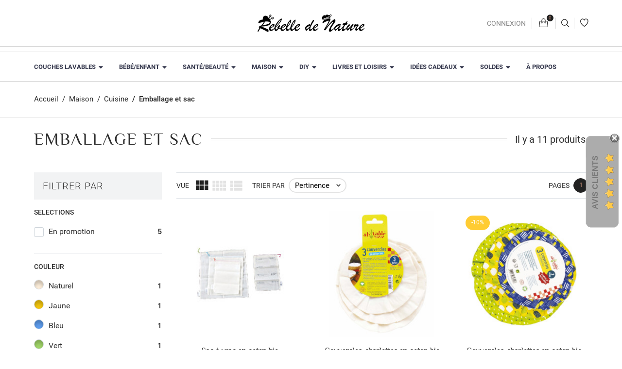

--- FILE ---
content_type: text/html; charset=utf-8
request_url: https://www.rebelledenature.com/196-emballage-et-sac
body_size: 35436
content:
<!-- begin catalog/listing/category.tpl -->

 


<!doctype html>
<html lang="fr-FR">

  <head>
    
      
  <meta charset="utf-8">


  <meta http-equiv="x-ua-compatible" content="ie=edge">



  <title>Emballage et sac</title>
  
    
  
  <meta name="description" content="">
  <meta name="keywords" content="">
        <link rel="canonical" href="https://www.rebelledenature.com/196-emballage-et-sac">
    
      

  
    <script type="application/ld+json">
  {
    "@context": "https://schema.org",
    "@type": "Organization",
    "name" : "Rebelle de Nature",
    "url" : "https://www.rebelledenature.com/"
         ,"logo": {
        "@type": "ImageObject",
        "url":"https://www.rebelledenature.com/img/logo-1760254912.jpg"
      }
      }
</script>

<script type="application/ld+json">
  {
    "@context": "https://schema.org",
    "@type": "WebPage",
    "isPartOf": {
      "@type": "WebSite",
      "url":  "https://www.rebelledenature.com/",
      "name": "Rebelle de Nature"
    },
    "name": "Emballage et sac",
    "url":  "https://www.rebelledenature.com/196-emballage-et-sac"
  }
</script>


  <script type="application/ld+json">
    {
      "@context": "https://schema.org",
      "@type": "BreadcrumbList",
      "itemListElement": [
                  {
            "@type": "ListItem",
            "position": 1,
            "name": "Accueil",
            "item": "https://www.rebelledenature.com/"
          },                  {
            "@type": "ListItem",
            "position": 2,
            "name": "Maison",
            "item": "https://www.rebelledenature.com/43-maison"
          },                  {
            "@type": "ListItem",
            "position": 3,
            "name": "Cuisine",
            "item": "https://www.rebelledenature.com/42-cuisine"
          },                  {
            "@type": "ListItem",
            "position": 4,
            "name": "Emballage et sac",
            "item": "https://www.rebelledenature.com/196-emballage-et-sac"
          }              ]
    }
  </script>
  

  
  <script type="application/ld+json">
  {
    "@context": "https://schema.org",
    "@type": "ItemList",
    "itemListElement": [
          {
        "@type": "ListItem",
        "position": 1,
        "name": "Sac à vrac en coton bio",
        "url": "https://www.rebelledenature.com/emballage-et-sac/481-3329-sac-a-vrac-.html#/1265-taille-xl"
      },          {
        "@type": "ListItem",
        "position": 2,
        "name": "Couvercles-charlottes en coton bio",
        "url": "https://www.rebelledenature.com/emballage-et-sac/1313-6537-couvercles-charlottes-en-coton-bio.html#/55-taille-m"
      },          {
        "@type": "ListItem",
        "position": 3,
        "name": "Couvercles-charlottes en coton bio motif",
        "url": "https://www.rebelledenature.com/emballage-et-sac/1744-8926-couvercles-charlottes-en-coton-bio-3760138844583.html#/55-taille-m"
      },          {
        "@type": "ListItem",
        "position": 4,
        "name": "My Bee Wrap en coton bio",
        "url": "https://www.rebelledenature.com/emballage-et-sac/574-7799-my-bee-wrap-en-coton-bio.html#/14-couleur-bleu"
      },          {
        "@type": "ListItem",
        "position": 5,
        "name": "Sac à vrac filet en coton bio ou sac de lavage",
        "url": "https://www.rebelledenature.com/emballage-et-sac/1841-sac-a-vrac-filet-en-coton-bio-ou-sac-de-lavage-3760138844910.html"
      },          {
        "@type": "ListItem",
        "position": 6,
        "name": "Pochette de rangement liège Bareaya",
        "url": "https://www.rebelledenature.com/emballage-et-sac/1923--pochette-de-rangement-liege-bareaya-3760346050004.html"
      },          {
        "@type": "ListItem",
        "position": 7,
        "name": "Furoshiki bio - papier cadeau zéro déchet",
        "url": "https://www.rebelledenature.com/emballage-et-sac/1474-furoshiki-bio-papier-cadeau-zero-dechet.html"
      },          {
        "@type": "ListItem",
        "position": 8,
        "name": "Sac à Pain en Coton Bio",
        "url": "https://www.rebelledenature.com/emballage-et-sac/2030-sac-a-pain-en-coton-bio.html"
      },          {
        "@type": "ListItem",
        "position": 9,
        "name": "Serviettes de cuisine coton bio",
        "url": "https://www.rebelledenature.com/bavoir-et-serviette/2335-serviettes-de-cuisine-coton-bio-8594216384822.html"
      },          {
        "@type": "ListItem",
        "position": 10,
        "name": "Lot de deux filtres à café lavable",
        "url": "https://www.rebelledenature.com/emballage-et-sac/1310-lot-de-deux-filtres-a-cafe-lavable-3760138843340.html"
      },          {
        "@type": "ListItem",
        "position": 11,
        "name": "Sopalin / Essuie-tout Lavable",
        "url": "https://www.rebelledenature.com/emballage-et-sac/457-6685-sopalin-lavable.html#/184-couleur-vert_clair/1698-options-sans_bouton_pression"
      }        ]
  }
</script>


  
    
  

  
    <meta property="og:title" content="Emballage et sac" />
    <meta property="og:description" content="" />
    <meta property="og:url" content="https://www.rebelledenature.com/196-emballage-et-sac" />
    <meta property="og:site_name" content="Rebelle de Nature" />
    <meta property="og:type" content="website" />  



  <meta name="viewport" content="width=device-width, initial-scale=1">



  <link rel="icon" type="image/x-icon" href="https://www.rebelledenature.com/img/favicon.ico?1760254935">
  <link rel="shortcut icon" type="image/x-icon" href="https://www.rebelledenature.com/img/favicon.ico?1760254935">
  <link rel="icon" type="image/vnd.microsoft.icon" href="https://www.rebelledenature.com/img/favicon.ico?1760254935">



    <link rel="stylesheet" href="https://www.rebelledenature.com/themes/cosmetics/assets/cache/theme-6c2ef331.css" type="text/css" media="all">




  

  <script type="text/javascript">
        var blockwishlistController = "https:\/\/www.rebelledenature.com\/module\/blockwishlist\/action";
        var comment_tab = "3";
        var lgcomments_products_default_display = "3";
        var lgcomments_products_extra_display = "10";
        var module_dir = "\/modules\/lgcomments\/";
        var ndk_custom_filters_groups = "[{\"id_ndk_custom_filter_group\":\"1\",\"type\":\"attribute\",\"active\":\"1\",\"date_add\":\"2026-01-17 16:26:46\",\"date_upd\":\"2026-01-17 16:32:31\",\"items\":[{\"id_parent\":\"3\",\"id_value\":\"10\",\"parent_name\":\"Couleur\",\"value_name\":\"Rouge\"},{\"id_parent\":\"3\",\"id_value\":\"1640\",\"parent_name\":\"Couleur\",\"value_name\":\"L\\u00e9gende\"},{\"id_parent\":\"3\",\"id_value\":\"1681\",\"parent_name\":\"Couleur\",\"value_name\":\"Elsa\"},{\"id_parent\":\"3\",\"id_value\":\"2231\",\"parent_name\":\"Couleur\",\"value_name\":\"Frosted Berry\"},{\"id_parent\":\"3\",\"id_value\":\"2232\",\"parent_name\":\"Couleur\",\"value_name\":\"Raspberry red\"},{\"id_parent\":\"3\",\"id_value\":\"2238\",\"parent_name\":\"Couleur\",\"value_name\":\"Cranberry Nectar\"},{\"id_parent\":\"3\",\"id_value\":\"2263\",\"parent_name\":\"Couleur\",\"value_name\":\"Poppy red\"},{\"id_parent\":\"3\",\"id_value\":\"2348\",\"parent_name\":\"Couleur\",\"value_name\":\"Wild Pomegranate\"},{\"id_parent\":\"3\",\"id_value\":\"2356\",\"parent_name\":\"Couleur\",\"value_name\":\"Wild Pomegranate\\\/Red Canyon\"}],\"color\":\"#ff0104\",\"name\":\"Rouge\",\"parent_name\":\"Couleur\"},{\"id_ndk_custom_filter_group\":\"2\",\"type\":\"attribute\",\"active\":\"1\",\"date_add\":\"2026-01-17 16:31:54\",\"date_upd\":\"2026-01-17 16:31:54\",\"items\":[{\"id_parent\":\"3\",\"id_value\":\"14\",\"parent_name\":\"Couleur\",\"value_name\":\"Bleu\"},{\"id_parent\":\"3\",\"id_value\":\"183\",\"parent_name\":\"Couleur\",\"value_name\":\"Bleu clair\"},{\"id_parent\":\"3\",\"id_value\":\"181\",\"parent_name\":\"Couleur\",\"value_name\":\"Bleu marine\"},{\"id_parent\":\"3\",\"id_value\":\"1257\",\"parent_name\":\"Couleur\",\"value_name\":\"Bleu Pos\\u00e9idon\"},{\"id_parent\":\"3\",\"id_value\":\"1313\",\"parent_name\":\"Couleur\",\"value_name\":\"Turquoise\"},{\"id_parent\":\"3\",\"id_value\":\"1582\",\"parent_name\":\"Couleur\",\"value_name\":\"Hutch\"},{\"id_parent\":\"3\",\"id_value\":\"1589\",\"parent_name\":\"Couleur\",\"value_name\":\"Sully\"},{\"id_parent\":\"3\",\"id_value\":\"1637\",\"parent_name\":\"Couleur\",\"value_name\":\"Excalibur\"},{\"id_parent\":\"3\",\"id_value\":\"1652\",\"parent_name\":\"Couleur\",\"value_name\":\"Flower Bleu\"},{\"id_parent\":\"3\",\"id_value\":\"1662\",\"parent_name\":\"Couleur\",\"value_name\":\"Chant des baleines\"},{\"id_parent\":\"3\",\"id_value\":\"1699\",\"parent_name\":\"Couleur\",\"value_name\":\"Eole\"},{\"id_parent\":\"3\",\"id_value\":\"1725\",\"parent_name\":\"Couleur\",\"value_name\":\"Mykonos waters\"},{\"id_parent\":\"3\",\"id_value\":\"2026\",\"parent_name\":\"Couleur\",\"value_name\":\" You Rock\"},{\"id_parent\":\"3\",\"id_value\":\"2027\",\"parent_name\":\"Couleur\",\"value_name\":\"Smooth Sailling\"},{\"id_parent\":\"3\",\"id_value\":\"2033\",\"parent_name\":\"Couleur\",\"value_name\":\"Totally Narly\"},{\"id_parent\":\"3\",\"id_value\":\"2034\",\"parent_name\":\"Couleur\",\"value_name\":\"Way Up High\"},{\"id_parent\":\"3\",\"id_value\":\"2115\",\"parent_name\":\"Couleur\",\"value_name\":\"Baltique\"},{\"id_parent\":\"3\",\"id_value\":\"2209\",\"parent_name\":\"Couleur\",\"value_name\":\"Classic Blue\"},{\"id_parent\":\"3\",\"id_value\":\"2222\",\"parent_name\":\"Couleur\",\"value_name\":\"R\\u00e9cif\"},{\"id_parent\":\"3\",\"id_value\":\"2236\",\"parent_name\":\"Couleur\",\"value_name\":\"Jewel blue\"},{\"id_parent\":\"3\",\"id_value\":\"2244\",\"parent_name\":\"Couleur\",\"value_name\":\"Provence Blue\"},{\"id_parent\":\"3\",\"id_value\":\"2349\",\"parent_name\":\"Couleur\",\"value_name\":\"Seabreeze Teal\"},{\"id_parent\":\"3\",\"id_value\":\"2351\",\"parent_name\":\"Couleur\",\"value_name\":\"Twilight Blue\"},{\"id_parent\":\"3\",\"id_value\":\"2360\",\"parent_name\":\"Couleur\",\"value_name\":\"Seabreeze Teal\\\/Foggy Black\"},{\"id_parent\":\"3\",\"id_value\":\"2371\",\"parent_name\":\"Couleur\",\"value_name\":\"Poids bleu\"},{\"id_parent\":\"3\",\"id_value\":\"2657\",\"parent_name\":\"Couleur\",\"value_name\":\"Croc\"}],\"color\":\"#2b67ff\",\"name\":\"Bleu\",\"parent_name\":\"Couleur\"}]";
        var prestashop = {"cart":{"products":[],"totals":{"total":{"type":"total","label":"Total","amount":0,"value":"0,00\u00a0\u20ac"},"total_including_tax":{"type":"total","label":"Total TTC","amount":0,"value":"0,00\u00a0\u20ac"},"total_excluding_tax":{"type":"total","label":"Total HT :","amount":0,"value":"0,00\u00a0\u20ac"}},"subtotals":{"products":{"type":"products","label":"Sous-total","amount":0,"value":"0,00\u00a0\u20ac"},"discounts":null,"shipping":{"type":"shipping","label":"Livraison","amount":0,"value":""},"tax":null},"products_count":0,"summary_string":"0 articles","vouchers":{"allowed":1,"added":[]},"discounts":[],"minimalPurchase":0,"minimalPurchaseRequired":""},"currency":{"id":1,"name":"Euro","iso_code":"EUR","iso_code_num":"978","sign":"\u20ac"},"customer":{"lastname":null,"firstname":null,"email":null,"birthday":null,"newsletter":null,"newsletter_date_add":null,"optin":null,"website":null,"company":null,"siret":null,"ape":null,"is_logged":false,"gender":{"type":null,"name":null},"addresses":[]},"country":{"id_zone":"2","id_currency":"0","call_prefix":"1","iso_code":"US","active":"0","contains_states":"1","need_identification_number":"0","need_zip_code":"1","zip_code_format":"NNNNN","display_tax_label":"0","name":{"1":"\u00c9tats-Unis"},"id":21},"language":{"name":"Fran\u00e7ais (French)","iso_code":"fr","locale":"fr-FR","language_code":"fr","active":"1","is_rtl":"0","date_format_lite":"d\/m\/Y","date_format_full":"d\/m\/Y H:i:s","id":1},"page":{"title":"","canonical":"https:\/\/www.rebelledenature.com\/196-emballage-et-sac","meta":{"title":"Emballage et sac","description":"","keywords":"","robots":"index"},"page_name":"category","body_classes":{"lang-fr":true,"lang-rtl":false,"country-US":true,"currency-EUR":true,"layout-left-column":true,"page-category":true,"tax-display-disabled":true,"page-customer-account":false,"category-id-196":true,"category-Emballage et sac":true,"category-id-parent-42":true,"category-depth-level-4":true},"admin_notifications":[],"password-policy":{"feedbacks":{"0":"Tr\u00e8s faible","1":"Faible","2":"Moyenne","3":"Fort","4":"Tr\u00e8s fort","Straight rows of keys are easy to guess":"Les suites de touches sur le clavier sont faciles \u00e0 deviner","Short keyboard patterns are easy to guess":"Les mod\u00e8les courts sur le clavier sont faciles \u00e0 deviner.","Use a longer keyboard pattern with more turns":"Utilisez une combinaison de touches plus longue et plus complexe.","Repeats like \"aaa\" are easy to guess":"Les r\u00e9p\u00e9titions (ex. : \"aaa\") sont faciles \u00e0 deviner.","Repeats like \"abcabcabc\" are only slightly harder to guess than \"abc\"":"Les r\u00e9p\u00e9titions (ex. : \"abcabcabc\") sont seulement un peu plus difficiles \u00e0 deviner que \"abc\".","Sequences like abc or 6543 are easy to guess":"Les s\u00e9quences (ex. : abc ou 6543) sont faciles \u00e0 deviner.","Recent years are easy to guess":"Les ann\u00e9es r\u00e9centes sont faciles \u00e0 deviner.","Dates are often easy to guess":"Les dates sont souvent faciles \u00e0 deviner.","This is a top-10 common password":"Ce mot de passe figure parmi les 10 mots de passe les plus courants.","This is a top-100 common password":"Ce mot de passe figure parmi les 100 mots de passe les plus courants.","This is a very common password":"Ceci est un mot de passe tr\u00e8s courant.","This is similar to a commonly used password":"Ce mot de passe est similaire \u00e0 un mot de passe couramment utilis\u00e9.","A word by itself is easy to guess":"Un mot seul est facile \u00e0 deviner.","Names and surnames by themselves are easy to guess":"Les noms et les surnoms seuls sont faciles \u00e0 deviner.","Common names and surnames are easy to guess":"Les noms et les pr\u00e9noms courants sont faciles \u00e0 deviner.","Use a few words, avoid common phrases":"Utilisez quelques mots, \u00e9vitez les phrases courantes.","No need for symbols, digits, or uppercase letters":"Pas besoin de symboles, de chiffres ou de majuscules.","Avoid repeated words and characters":"\u00c9viter de r\u00e9p\u00e9ter les mots et les caract\u00e8res.","Avoid sequences":"\u00c9viter les s\u00e9quences.","Avoid recent years":"\u00c9vitez les ann\u00e9es r\u00e9centes.","Avoid years that are associated with you":"\u00c9vitez les ann\u00e9es qui vous sont associ\u00e9es.","Avoid dates and years that are associated with you":"\u00c9vitez les dates et les ann\u00e9es qui vous sont associ\u00e9es.","Capitalization doesn't help very much":"Les majuscules ne sont pas tr\u00e8s utiles.","All-uppercase is almost as easy to guess as all-lowercase":"Un mot de passe tout en majuscules est presque aussi facile \u00e0 deviner qu'un mot de passe tout en minuscules.","Reversed words aren't much harder to guess":"Les mots invers\u00e9s ne sont pas beaucoup plus difficiles \u00e0 deviner.","Predictable substitutions like '@' instead of 'a' don't help very much":"Les substitutions pr\u00e9visibles comme '\"@\" au lieu de \"a\" n'aident pas beaucoup.","Add another word or two. Uncommon words are better.":"Ajoutez un autre mot ou deux. Pr\u00e9f\u00e9rez les mots peu courants."}}},"shop":{"name":"Rebelle de Nature","logo":"https:\/\/www.rebelledenature.com\/img\/logo-1760254912.jpg","stores_icon":"https:\/\/www.rebelledenature.com\/img\/logo_stores.png","favicon":"https:\/\/www.rebelledenature.com\/img\/favicon.ico"},"core_js_public_path":"\/themes\/","urls":{"base_url":"https:\/\/www.rebelledenature.com\/","current_url":"https:\/\/www.rebelledenature.com\/196-emballage-et-sac","shop_domain_url":"https:\/\/www.rebelledenature.com","img_ps_url":"https:\/\/www.rebelledenature.com\/img\/","img_cat_url":"https:\/\/www.rebelledenature.com\/img\/c\/","img_lang_url":"https:\/\/www.rebelledenature.com\/img\/l\/","img_prod_url":"https:\/\/www.rebelledenature.com\/img\/p\/","img_manu_url":"https:\/\/www.rebelledenature.com\/img\/m\/","img_sup_url":"https:\/\/www.rebelledenature.com\/img\/su\/","img_ship_url":"https:\/\/www.rebelledenature.com\/img\/s\/","img_store_url":"https:\/\/www.rebelledenature.com\/img\/st\/","img_col_url":"https:\/\/www.rebelledenature.com\/img\/co\/","img_url":"https:\/\/www.rebelledenature.com\/themes\/cosmetics\/assets\/img\/","css_url":"https:\/\/www.rebelledenature.com\/themes\/cosmetics\/assets\/css\/","js_url":"https:\/\/www.rebelledenature.com\/themes\/cosmetics\/assets\/js\/","pic_url":"https:\/\/www.rebelledenature.com\/upload\/","theme_assets":"https:\/\/www.rebelledenature.com\/themes\/cosmetics\/assets\/","theme_dir":"https:\/\/www.rebelledenature.com\/themes\/cosmetics\/","pages":{"address":"https:\/\/www.rebelledenature.com\/adresse","addresses":"https:\/\/www.rebelledenature.com\/adresses","authentication":"https:\/\/www.rebelledenature.com\/connexion","manufacturer":"https:\/\/www.rebelledenature.com\/marques","cart":"https:\/\/www.rebelledenature.com\/panier","category":"https:\/\/www.rebelledenature.com\/index.php?controller=category","cms":"https:\/\/www.rebelledenature.com\/index.php?controller=cms","contact":"https:\/\/www.rebelledenature.com\/nous-contacter","discount":"https:\/\/www.rebelledenature.com\/reduction","guest_tracking":"https:\/\/www.rebelledenature.com\/suivi-commande-invite","history":"https:\/\/www.rebelledenature.com\/historique-commandes","identity":"https:\/\/www.rebelledenature.com\/identite","index":"https:\/\/www.rebelledenature.com\/","my_account":"https:\/\/www.rebelledenature.com\/mon-compte","order_confirmation":"https:\/\/www.rebelledenature.com\/confirmation-commande","order_detail":"https:\/\/www.rebelledenature.com\/index.php?controller=order-detail","order_follow":"https:\/\/www.rebelledenature.com\/suivi-commande","order":"https:\/\/www.rebelledenature.com\/commande","order_return":"https:\/\/www.rebelledenature.com\/index.php?controller=order-return","order_slip":"https:\/\/www.rebelledenature.com\/avoirs","pagenotfound":"https:\/\/www.rebelledenature.com\/page-introuvable","password":"https:\/\/www.rebelledenature.com\/recuperation-mot-de-passe","pdf_invoice":"https:\/\/www.rebelledenature.com\/index.php?controller=pdf-invoice","pdf_order_return":"https:\/\/www.rebelledenature.com\/index.php?controller=pdf-order-return","pdf_order_slip":"https:\/\/www.rebelledenature.com\/index.php?controller=pdf-order-slip","prices_drop":"https:\/\/www.rebelledenature.com\/promotions","product":"https:\/\/www.rebelledenature.com\/index.php?controller=product","registration":"https:\/\/www.rebelledenature.com\/index.php?controller=registration","search":"https:\/\/www.rebelledenature.com\/recherche","sitemap":"https:\/\/www.rebelledenature.com\/Plan du site","stores":"https:\/\/www.rebelledenature.com\/magasins","supplier":"https:\/\/www.rebelledenature.com\/fournisseur","new_products":"https:\/\/www.rebelledenature.com\/nouveaux-produits","brands":"https:\/\/www.rebelledenature.com\/marques","register":"https:\/\/www.rebelledenature.com\/index.php?controller=registration","order_login":"https:\/\/www.rebelledenature.com\/commande?login=1"},"alternative_langs":[],"actions":{"logout":"https:\/\/www.rebelledenature.com\/?mylogout="},"no_picture_image":{"bySize":{"cart_default":{"url":"https:\/\/www.rebelledenature.com\/img\/p\/fr-default-cart_default.jpg","width":150,"height":150},"small_default":{"url":"https:\/\/www.rebelledenature.com\/img\/p\/fr-default-small_default.jpg","width":220,"height":220},"home_default":{"url":"https:\/\/www.rebelledenature.com\/img\/p\/fr-default-home_default.jpg","width":320,"height":320},"medium_default":{"url":"https:\/\/www.rebelledenature.com\/img\/p\/fr-default-medium_default.jpg","width":450,"height":450},"large_default":{"url":"https:\/\/www.rebelledenature.com\/img\/p\/fr-default-large_default.jpg","width":800,"height":800}},"small":{"url":"https:\/\/www.rebelledenature.com\/img\/p\/fr-default-cart_default.jpg","width":150,"height":150},"medium":{"url":"https:\/\/www.rebelledenature.com\/img\/p\/fr-default-home_default.jpg","width":320,"height":320},"large":{"url":"https:\/\/www.rebelledenature.com\/img\/p\/fr-default-large_default.jpg","width":800,"height":800},"legend":""}},"configuration":{"display_taxes_label":false,"display_prices_tax_incl":true,"is_catalog":false,"show_prices":true,"opt_in":{"partner":true},"quantity_discount":{"type":"discount","label":"Remise sur prix unitaire"},"voucher_enabled":1,"return_enabled":0},"field_required":[],"breadcrumb":{"links":[{"title":"Accueil","url":"https:\/\/www.rebelledenature.com\/"},{"title":"Maison","url":"https:\/\/www.rebelledenature.com\/43-maison"},{"title":"Cuisine","url":"https:\/\/www.rebelledenature.com\/42-cuisine"},{"title":"Emballage et sac","url":"https:\/\/www.rebelledenature.com\/196-emballage-et-sac"}],"count":4},"link":{"protocol_link":"https:\/\/","protocol_content":"https:\/\/"},"time":1769208284,"static_token":"c7118248f5ce4ccc95dada2c7bdb8384","token":"a7a03b1104bc9e9d29bf9d505b53c962","debug":true};
        var productsAlreadyTagged = [];
        var psemailsubscription_subscription = "https:\/\/www.rebelledenature.com\/module\/ps_emailsubscription\/subscription";
        var removeFromWishlistUrl = "https:\/\/www.rebelledenature.com\/module\/blockwishlist\/action?action=deleteProductFromWishlist";
        var review_controller_link = "https:\/\/www.rebelledenature.com\/module\/lgcomments\/reviews?action=sendReview&ajax=1";
        var review_controller_name = "index.php?controller=module-lgcomments-reviews";
        var send_successfull_msg = "La critique a \u00e9t\u00e9 correctement envoy\u00e9e.";
        var sliderblocks = 4;
        var star_color = "yellow";
        var star_style = "plain";
        var wishlistAddProductToCartUrl = "https:\/\/www.rebelledenature.com\/module\/blockwishlist\/action?action=addProductToCart";
        var wishlistUrl = "https:\/\/www.rebelledenature.com\/module\/blockwishlist\/view";
        var page_name = "category";
  </script>
    

<!-- Google Tag Manager -->
<script>(function(w,d,s,l,i){w[l]=w[l]||[];w[l].push({'gtm.start':
new Date().getTime(),event:'gtm.js'});var f=d.getElementsByTagName(s)[0],
j=d.createElement(s),dl=l!='dataLayer'?'&l='+l:'';j.async=true;j.src=
'https://www.googletagmanager.com/gtm.js?id='+i+dl;f.parentNode.insertBefore(j,f);
})(window,document,'script','dataLayer','GTM-K9XWZVH9');</script>
<!-- End Google Tag Manager -->
  



  
<!-- begin modules/ets_prettymenu/views/templates/hook/header.tpl -->
<style>
.prmn_tab_li_content {
    background-color: #fff;
    border-top: 1px solid #ddd;
    color: #555555;
    fill: #555555;
}
.prmn_tabs_li:first-child > .prmn_tab_li_content{
    border-top: 1px solid #dddddd!important;
}
.prmn_tabs_li:last-child {
    border-bottom: 1px solid #ddd;
}



/*------------------------------------------------*/
.ets_prmn_megamenu{
    background: #ffffff;
}
.ets_prmn_megamenu_content{
    color: #34374c;
    fill: #34374c;
    line-height: 60px;
    font-family: ;
    font-size: 13px;
}
.prmn_menus_li > a{
    font-size: 13px;
}
@media (min-width: 768px){
    .prmn_menus_li:hover,.click_open_submenu.open{
        background: a;
    }
    li.prmn_menus_li.prmn_has_sub:hover > a:after{
        background: a;
    }
}


.prmn_menus_li:hover > a,.click_open_submenu.open > a,
#header .prmn_menus_li:hover > a,#header .click_open_submenu.open > a{
    color: #B37A66;
    fill: #B37A66;
}
.prmn_menus_li{
    font-size: 13px;
}
@media (min-width: 768px){
    li.prmn_menus_li:not(:last-child){
        border-right: 1px solid a!important;
    }
}


.prmn_tab_li_content{
    color: a;
    fill: a;
    background: a;
    border-top: 1px solid a;
}
.prmn_tabs_li.open.prmn_tabs_has_content .prmn_tab_li_content .prmn_tab_name::before{
    border-right-color: a;
}
.preview.mobile li.prmn_menus_li{
    border-bottom-color: a;
}
/* #B37A66 */
@media (min-width:768px){
    .prmn_tabs_li.open .prmn_tab_li_content,
    .prmn_tabs_li:hover .prmn_tab_li_content{
        color: #B37A66;
        fill: #B37A66;
        background: a;
    }
}
.prmn_tabs_li.prmn_tabs_has_content:hover .prmn_tab_li_content .prmn_tab_name::before,
.prmn_tabs_li.prmn_tabs_has_content.open .prmn_tab_li_content .prmn_tab_name::before{
    border-color: a;
}
.ets_prmn_block  > .h4{
    color: a;
    fill: a;
    border-bottom: 1px solid a!important;
    font-family: ;
    font-size: 14px
}
.ets_prmn_block .product-desc {
  color: a;
  font-size: 14px;
  font-family: ;
}
.ets_prmn_block  > .h4:hover{
    color: a;
}

.ets_prmn_block,
.ets_prmn_block_content,
.ets_prmn_block p{
    color: a;
}

#header .ets_prmn_block_content a,
.ets_prmn_block_content a{
    color: a;
}
.ets_prmn_block_content .has-sub > a:after{
    border-top-color: a;
}
#header .ets_prmn_block_content a:hover,
.ets_prmn_block_content a:hover{
    color: #B37A66;
}
.ets_prmn_block_content .has-sub > a:hover:after{
    border-top-color: #B37A66;
}
.ets_prmn_megamenu .prmn_columns_ul{
    background-color: a;
}

.prmn_tabs_li > .prmn_columns_contents_ul,
.ets_prmn_block_content li.has-sub > .ets_prmn_categories{
    background-color: a!important;
}
.prmn_menus_li {
    height: 60px;
}
.prmn_menu_width_fixed .prmn_menus_ul{
    width: 1170px;
    max-width: 100%;
}
.ets_prmn_megamenu.prmn_menu_width_fixed .container{
    width: 1170px;
}
@media (min-width: 1200px){
    .ets_prmn_megamenu.prmn_menu_width_fixed .prmn_menus_li.prmn_sub_align_auto > .prmn_columns_ul{
        width: 1170px!important;
    }
}
.prmn_block_type_product .ets_prmn_block_content a,
#header .prmn_block_type_product .ets_prmn_block_content a{
    color: a;
    font-family: ;
    font-size: 14px;
}
.prmn_block_type_product .ets_prmn_block_content a:hover,
#header .prmn_block_type_product .ets_prmn_block_content a:hover{
    color: a;
}
.prmn_block_type_product .product-price-and-shipping span,
.prmn_blocks_ul .prmn_block_type_product .price.product-price,
.prmn_block_type_product .content_price span {
    color: a;
    font-family: ;
    font-size: 14px;
}
.prmn_block_type_product .product-price-and-shipping .regular-price,
.prmn_block_type_product .content_price .old-price{
    color: a;
    font-size: 14px;
}
.prmn_columns_contents_ul,
.prmn_columns_contents_ul p{
    font-family: ;
    font-size: 14px;
}

.prmn_tabs_li .prmn_tab_li_content {
    font-family: ;
    font-size: 14px;
}

.ets_prmn_block_content{
    font-family: ;
    font-size: 14px
}
.ets_prmn_megamenu .clock-group .base,
.ets_prmn_megamenu .normal-clock .digits .text,
.ets_prmn_megamenu .clock.flip-clock .flap{
    color: #ffffff;
}
.ets_prmn_megamenu .flip-clock .clock-group .digit,
.ets_prmn_megamenu .normal-clock .digits,
.ets_prmn_megamenu .clock.flip-clock .flap:before{
    background:#000000;
    border-color:#000000;
}
@media (max-width: 767px) {
    .ets_prmn_megamenu .prmn_menus_ul .close_menu {
        background: #000000;
    }
}
</style>
<!-- end modules/ets_prettymenu/views/templates/hook/header.tpl -->

<!-- begin modules/boxtalconnect/views/templates/front/shipping-method/header.tpl -->
<script>
    var pluginData = pluginData ? pluginData : { };
    pluginData['bx'] = pluginData['bx'] ? pluginData['bx'] : { };
    pluginData['bx'].translation = {
        error: {
                carrierNotFound: "Impossible de trouver le transporteur",
                couldNotSelectPoint: "Erreur lors de la sélection du transporteur"
        },
        text: {
                chooseParcelPoint: "Choisir ce point de retrait",
                closeMap: "Fermer la carte",
                closedLabel: "Fermé      ",
        },
        distance: "à %s km",
    }
    pluginData['bx'].mapLogoImageUrl = "https://resource.boxtal.com/images/boxtal-maps.svg";
    pluginData['bx'].mapLogoHrefUrl = "https://www.boxtal.com";
    pluginData['bx'].ajaxUrl = "https://www.rebelledenature.com/module/boxtalconnect/ajax";
    pluginData['bx'].token = "c7118248f5ce4ccc95dada2c7bdb8384";
</script>

<!-- end modules/boxtalconnect/views/templates/front/shipping-method/header.tpl -->

<!-- begin module:paypal/views/templates/front/prefetch.tpl -->
<!-- begin /var/www/clients/client1/web2/web/modules/paypal/views/templates/front/prefetch.tpl -->

<!-- end /var/www/clients/client1/web2/web/modules/paypal/views/templates/front/prefetch.tpl -->
<!-- end module:paypal/views/templates/front/prefetch.tpl -->




    
  </head>
  <body id="category" class="lang-fr country-us currency-eur layout-left-column page-category tax-display-disabled category-id-196 category-emballage-et-sac category-id-parent-42 category-depth-level-4 -catalogmode-off -is-not-index">

    
      
    

    <div id="page" class="js-page page-box">
      
              

      <header id="header" class="header-page js-header-page">
        
          
  <div class="header-banner js-header-banner">
    
  </div>



  <nav class="header-nav position-relative" aria-label="Menu utilisateur">
    <div class="container">
        <div class="row mx-lg-n2_1 align-items-center inner-wrapper">
        <div class="left-nav col-lg px-0 d-lg-flex flex-lg-wrap align-items-lg-center position-static">
          
<!-- begin module:ps_contactinfo/nav.tpl -->
<!-- begin /var/www/clients/client1/web2/web/themes/cosmetics/modules/ps_contactinfo/nav.tpl --><div id="_desktop_contact_link" class="d-none d-lg-block">
    <div class="header-contact d-none d-lg-block font-weight-medium">
                            </div>
    <div class="header-contact dropdown-custom dropdown-custom-md-fullscreen d-lg-none js-toggle-wrapper">
        <button id="header-contact-btn" class="navbtn style-reset js-toggle" aria-haspopup="true" aria-expanded="false" aria-label="Basculer les contacts">
            <i class="material-icons">phone</i>
            <div>Contactez-nous</div>
        </button>
        <div class="dropdown-menu-custom js-toggle-list" aria-labelledby="header-contact-btn" aria-hidden="true">
                                                            <a class="dropdown-item" href="mailto:contact@rebelledenature.com" target="_blank" title="Contactez-nous">
                        <i class="dropdown-icon material-icons">email</i>
                        <span class="dropdown-label">contact@rebelledenature.com</span>
                    </a>
                                        <a class="dropdown-item" href="https://www.rebelledenature.com/nous-contacter">
                <i class="dropdown-icon material-icons">create</i>
                <span class="dropdown-label">Contactez-nous</span>
            </a>
        </div>
    </div>
</div>
<!-- end /var/www/clients/client1/web2/web/themes/cosmetics/modules/ps_contactinfo/nav.tpl -->
<!-- end module:ps_contactinfo/nav.tpl -->

        </div>
        <div id="_desktop_logo" class="col-lg-auto d-none d-lg-flex justify-content-lg-center">
                          <a class="d-lg-inline-block" href="https://www.rebelledenature.com/">
                 <img
                    class="logo"
                    src="https://www.rebelledenature.com/img/logo-1760254912.jpg"
                    src="https://www.rebelledenature.com/img/logo-1760254912.jpg"
                    alt="Rebelle de Nature"
                    width="350"
                    height="58"
                >
               </a>
                   </div>
          <div class="right-nav col-lg px-0 d-lg-flex flex-lg-wrap justify-content-end align-items-lg-center position-static">
          
<!-- begin module:ps_customersignin/ps_customersignin.tpl -->
<!-- begin /var/www/clients/client1/web2/web/themes/cosmetics/modules/ps_customersignin/ps_customersignin.tpl --><div id="_desktop_user_info" class="d-none d-lg-block">
    <div class="header-user-links text-uppercase d-none d-lg-flex">
                  <a
            class="link-user d-inline-block col-lg-auto px-lg-2_1 my-lg-1 position-relative border-side-right"
            href="https://www.rebelledenature.com/connexion?back=https%3A%2F%2Fwww.rebelledenature.com%2F196-emballage-et-sac"
            title="Identifiez-vous"
            rel="nofollow"
          >
            Connexion
          </a>
                      </div>
    <div class="header-user-links d-lg-none dropdown-custom dropdown-custom-md-fullscreen js-toggle-wrapper">
      <button id="header-user-btn" class="navbtn style-reset js-toggle" aria-haspopup="true" aria-expanded="false" aria-label="Basculer les liens utilisateur">
        <i class="material-icons">person</i>
        <div>Mon compte</div>
      </button>
      <div class="dropdown-menu-custom js-toggle-list" aria-labelledby="header-user-btn" aria-hidden="true">
                      <a
              class="dropdown-item"
              href="https://www.rebelledenature.com/connexion?back=https%3A%2F%2Fwww.rebelledenature.com%2F196-emballage-et-sac"
              title="Identifiez-vous"
              rel="nofollow"
            > <i class="dropdown-icon material-icons">exit_to_app</i>
              <span class="dropdown-label">Connexion</span>
            </a>
            <a
              class="dropdown-item"
              href="https://www.rebelledenature.com/index.php?controller=registration"
              title="Pas de compte ? Créez-en un"
              rel="nofollow"
            >
              <i class="dropdown-icon material-icons">person_add</i>
              <span class="dropdown-label">S'inscrire</span>
            </a>
                </div>
    </div>
</div>
<!-- end /var/www/clients/client1/web2/web/themes/cosmetics/modules/ps_customersignin/ps_customersignin.tpl -->
<!-- end module:ps_customersignin/ps_customersignin.tpl -->

<!-- begin module:ps_shoppingcart/ps_shoppingcart.tpl -->
<!-- begin /var/www/clients/client1/web2/web/themes/cosmetics/modules/ps_shoppingcart/ps_shoppingcart.tpl --><div id="_desktop_cart" class="col-lg-auto border-side-right position-relative d-none d-lg-block my-lg-1">
  <div class="blockcart  position-relative inactive" data-refresh-url="//www.rebelledenature.com/module/ps_shoppingcart/ajax">
            <div class="blockcart-header fontello-shopping-bag text-primary position-relative d-block">
       <span class="sr-only">Panier</span>
            <span class="cart-products-count position-absolute">0</span>
            </div>
              </div>
</div>

<!-- end /var/www/clients/client1/web2/web/themes/cosmetics/modules/ps_shoppingcart/ps_shoppingcart.tpl -->
<!-- end module:ps_shoppingcart/ps_shoppingcart.tpl -->

<!-- begin module:customsearch/views/templates/hook/customsearch.tpl -->
<!-- begin /var/www/clients/client1/web2/web/themes/cosmetics/modules/customsearch/views/templates/hook/customsearch.tpl -->
<!-- Block search module TOP -->
<div id="_desktop_search_bar" class="col-lg-auto px-lg-2_1 my-lg-1 border-side d-none d-lg-block position-static">
	<div id="search_widget" class="search-widget dropdown-custom dropdown-custom-md-fullscreen position-static js-custom-search js-toggle-wrapper" data-search-controller-url="//www.rebelledenature.com/recherche" data-list-item-template="&lt;div class=&quot;results_item&quot;&gt;&lt;div class=&quot;item_img&quot;&gt;&lt;img class=&quot;item_thumbnail&quot; src=&quot;{{imageUrl}}&quot; alt=&quot;{{name}}&quot;&gt;&lt;/div&gt;&lt;div class=&quot;item_des&quot;&gt;&lt;span class=&quot;item_name font-family-secondary&quot;&gt;{{name}}&lt;/span&gt;&lt;span class=&quot;item_price text-primary&quot;&gt;{{price}}&lt;/span&gt;&lt;/div&gt;&lt;/div&gt;">
		<button class="js-search-btn-toggle style-reset search-btn-toggle text-primary fontello-search d-none d-lg-inline-block" title="Ouvrir la recherche" data-open-title="Ouvrir la recherche" data-close-title="Fermer la fenêtre de recherche" aria-haspopup="true" aria-expanded="false" >
		</button>
		<div id="_desktop_search_menu" class="d-none d-lg-block">
			<form class="search-form w-100 js-search-form" method="get" action="//www.rebelledenature.com/recherche" role="search">
				<div class="container px-0">
					<p id="search-form-title" class="h1 mb-4">Rechercher</p>
					<div class="search-field input-group-custom input-group-custom-lg">
						<input type="hidden" name="controller" value="search">
						<input class="input-text form-control" type="text" name="s" value="" placeholder="Entrez un mot-clé pour rechercher des produits..." aria-labelledby="search-form-title">
						<button class="btn search-btn fontello-search px-2 shadow-none" type="submit" aria-labelledby="search-form-title">
						</button>
					</div>
				</div>
			</form>
		</div>
		<button id="header-search-btn" class="navbtn style-reset d-lg-none js-toggle" aria-haspopup="true" aria-expanded="false" aria-label="Basculer le menu de recherche">
			<i class="material-icons">search</i>
			<div>Rechercher</div>
		</button>
		<div id="_mobile_search_menu" class="dropdown-menu-custom d-flex d-lg-none align-items-center justify-content-center px-3 js-toggle-list" aria-labelledby="header-search-btn"></div>
	</div>
</div>
<!-- /Block search module TOP -->
<!-- end /var/www/clients/client1/web2/web/themes/cosmetics/modules/customsearch/views/templates/hook/customsearch.tpl -->
<!-- end module:customsearch/views/templates/hook/customsearch.tpl -->

                      <div id="_desktop_wishlist_top" class="col-lg-auto px-lg-2_1 my-lg-1 border-side-left position-relative d-none d-lg-block">
                <a class="navbtn wishtlist-top d-block" href="https://www.rebelledenature.com/module/blockwishlist/lists" title="Liste d'envies">
                    <span class="d-inline-block position-relative">
                        <i class="icon fontello-heart d-none d-lg-block"></i>
                        <i class="material-icons d-lg-none">favorite</i>
                    </span>
                    <div class="d-lg-none">Liste d'envies</div>
                </a>
            </div>
                   </div>
          <div class="mobile d-lg-none d-flex align-items-center w-100 py-2 px-3">
            <button class="js-menu-icon style-reset menu-button col-1 p-0" aria-label="Basculer le menu">
            </button>
            <div class="top-logo col px-2 text-center" id="_mobile_logo"></div>
                        <div id="_mobile_cart" class="px-1"></div>
                      </div>
        </div>
    </div>
  </nav>



  <nav class="header-top js-header-top" aria-label="Menu principal">
      <div class="inner-wrapper">
        
<!-- begin module:htmlbanners6/views/templates/hook/hook.tpl -->
<!-- begin /var/www/clients/client1/web2/web/themes/cosmetics/modules/htmlbanners6/views/templates/hook/hook.tpl -->

<!-- end /var/www/clients/client1/web2/web/themes/cosmetics/modules/htmlbanners6/views/templates/hook/hook.tpl -->
<!-- end module:htmlbanners6/views/templates/hook/hook.tpl -->

      </div>
      <div id="mobile_top_menu_wrapper" class="bg-light position-fixed d-lg-none">
        <div class="wrapper-nav d-flex flex-wrap w-100 px-3 py-2 mb-3">
                        <div id="_mobile_currency_selector"></div>
                                    <div id="_mobile_language_selector"></div>
                        <div id="_mobile_link_block" class="px-2"></div>
        </div>
        <div id="_mobile_top_menu" class="js-top-menu mobile w-100"></div>
      </div>
  </nav>
  
<!-- begin modules/ets_prettymenu/views/templates/hook/megamenu.tpl -->
    <div class="ets_prmn_megamenu
    ets_transition_slide_down 
    ets_transition_mobile_bottom
     prmn_enabled_sticky 
     prmn_no_sticky_mobile 
     prmn_center_sticky     no_menu_bg_active     prmn_menu_width_fixed     hover     ">
        <div class="ets_prmn_megamenu_content">
            <div class="container">
                <div class="ets_prmn_megamenu_content_content">
                    <div class="ybc-menu-toggle ybc-menu-btn closed">
                        <span class="ybc-menu-button-toggle_icon">
                            <i class="icon-bar"></i>
                            <i class="icon-bar"></i>
                            <i class="icon-bar"></i>
                        </span>
                        Menu
                    </div>
                    
<!-- begin modules/ets_prettymenu/views/templates/hook/menu-html.tpl -->
    <ul class="prmn_menus_ul">
        <li class="close_menu">
            <div class="pull-left">
                <span class="prmn_menus_back">
                    <i class="icon-bar"></i>
                    <i class="icon-bar"></i>
                    <i class="icon-bar"></i>
                </span>
                Menu
            </div>
            <div class="pull-right">
                <i class="ets_svg icon_angle_left">
                    <svg width="18" height="18" viewBox="0 0 1792 1792" xmlns="http://www.w3.org/2000/svg"><path d="M1203 544q0 13-10 23l-393 393 393 393q10 10 10 23t-10 23l-50 50q-10 10-23 10t-23-10l-466-466q-10-10-10-23t10-23l466-466q10-10 23-10t23 10l50 50q10 10 10 23z"/></svg>
                </i>
                Back
                <i class="ets_svg icon_angle_right">
                    <svg width="18" height="18" viewBox="0 0 1792 1792" xmlns="http://www.w3.org/2000/svg"><path d="M1171 960q0 13-10 23l-466 466q-10 10-23 10t-23-10l-50-50q-10-10-10-23t10-23l393-393-393-393q-10-10-10-23t10-23l50-50q10-10 23-10t23 10l466 466q10 10 10 23z"/></svg>
                </i>
            </div>
        </li>
                    <li class="prmn_menus_li prmn_sub_align_left prmn_has_sub hover "
                >
                <a  href="https://www.rebelledenature.com/53-couche-lavable"
                        style="">
                    <span class="prmn_menu_content_title"  style="text-transform: uppercase; font-weight: bolder;">
                                                Couches Lavables
                        <span class="prmn_arrow">
                            <svg width="14" height="14" viewBox="0 0 1792 1792" xmlns="http://www.w3.org/2000/svg"><path d="M1408 704q0 26-19 45l-448 448q-19 19-45 19t-45-19l-448-448q-19-19-19-45t19-45 45-19h896q26 0 45 19t19 45z"/></svg>
                        </span>                                            </span>
                </a>
                                                                            <span class="arrow closed">
                            <svg class="arrow_desktop" width="16" height="16" viewBox="0 0 1792 1792" xmlns="http://www.w3.org/2000/svg"><path d="M1395 736q0 13-10 23l-466 466q-10 10-23 10t-23-10l-466-466q-10-10-10-23t10-23l50-50q10-10 23-10t23 10l393 393 393-393q10-10 23-10t23 10l50 50q10 10 10 23z"/></svg>
                            <i class="ets_svg mobile">
                                <svg class="plus" width="16" height="16" viewBox="0 0 1792 1792" xmlns="http://www.w3.org/2000/svg"><path d="M1600 736v192q0 40-28 68t-68 28h-416v416q0 40-28 68t-68 28h-192q-40 0-68-28t-28-68v-416h-416q-40 0-68-28t-28-68v-192q0-40 28-68t68-28h416v-416q0-40 28-68t68-28h192q40 0 68 28t28 68v416h416q40 0 68 28t28 68z"></path></svg>
                                <svg class="minus" width="16" height="16" viewBox="0 0 1792 1792" xmlns="http://www.w3.org/2000/svg"><path d="M1600 736v192q0 40-28 68t-68 28h-1216q-40 0-68-28t-28-68v-192q0-40 28-68t68-28h1216q40 0 68 28t28 68z"></path></svg>
                            </i>
                        </span>
                                                                <ul class="prmn_columns_ul"
                            style="
                                    width:73%;
                                                                        " >
                                                            <li class="prmn_columns_li column_size_3  prmn_has_sub">
                                                                            <ul class="prmn_blocks_ul">
                                                                                            <li data-id-block="1" class="prmn_blocks_li">
                                                    
<!-- begin modules/ets_prettymenu/views/templates/hook/block.tpl -->
  
      
    <div class="ets_prmn_block prmn_block_type_category">
                <span class="h4" style=" font-weight: bolder; border-bottom:none!important">Par type</span>
                <div class="ets_prmn_block_content">
       
                            
<!-- begin modules/ets_prettymenu/views/templates/hook/categories-tree.tpl -->
    <ul class="ets_prmn_categories">
                    <li >
                <a href="https://www.rebelledenature.com/56-te1">TE1</a>
                            </li>
                    <li >
                <a href="https://www.rebelledenature.com/57-te2">TE2</a>
                            </li>
                    <li >
                <a href="https://www.rebelledenature.com/58-te3-et-hybride">TE3 et hybride</a>
                            </li>
                    <li >
                <a href="https://www.rebelledenature.com/117-couche-integrale-lange-surcouche-culotte-en-laine">Couche intégrale / lange / surcouche / culotte en laine</a>
                            </li>
            </ul>

<!-- end modules/ets_prettymenu/views/templates/hook/categories-tree.tpl -->
                      
        </div>
    </div>
    <div class="clearfix"></div>
   
<!-- end modules/ets_prettymenu/views/templates/hook/block.tpl -->

                                                </li>
                                                                                            <li data-id-block="2" class="prmn_blocks_li">
                                                    
<!-- begin modules/ets_prettymenu/views/templates/hook/block.tpl -->
  
      
    <div class="ets_prmn_block prmn_block_type_image">
                <div class="ets_prmn_block_content">
       
                                                <span class="prmn_img_content">
                        <img src="/img/ets_prettymenu/PRMN_BlockimagenxNo24feAjxI.jpg" alt="Titre de la rubrique" />
                    </span>
                                      
        </div>
    </div>
    <div class="clearfix"></div>
   
<!-- end modules/ets_prettymenu/views/templates/hook/block.tpl -->

                                                </li>
                                                                                    </ul>
                                                                    </li>
                                                            <li class="prmn_columns_li column_size_3  prmn_has_sub">
                                                                            <ul class="prmn_blocks_ul">
                                                                                            <li data-id-block="3" class="prmn_blocks_li">
                                                    
<!-- begin modules/ets_prettymenu/views/templates/hook/block.tpl -->
  
      
    <div class="ets_prmn_block prmn_block_type_category">
                <span class="h4" style=" font-weight: bolder; border-bottom:none!important">Par âge</span>
                <div class="ets_prmn_block_content">
       
                            
<!-- begin modules/ets_prettymenu/views/templates/hook/categories-tree.tpl -->
    <ul class="ets_prmn_categories">
                    <li >
                <a href="https://www.rebelledenature.com/104-junior">Junior</a>
                            </li>
                    <li >
                <a href="https://www.rebelledenature.com/142-naissance">Naissance</a>
                            </li>
                    <li >
                <a href="https://www.rebelledenature.com/232-evolutive-naissance-proprete">Évolutive (naissance propreté)</a>
                            </li>
                    <li >
                <a href="https://www.rebelledenature.com/233-2e-age">2e âge</a>
                            </li>
            </ul>

<!-- end modules/ets_prettymenu/views/templates/hook/categories-tree.tpl -->
                      
        </div>
    </div>
    <div class="clearfix"></div>
   
<!-- end modules/ets_prettymenu/views/templates/hook/block.tpl -->

                                                </li>
                                                                                            <li data-id-block="56" class="prmn_blocks_li">
                                                    
<!-- begin modules/ets_prettymenu/views/templates/hook/block.tpl -->
  
      
    <div class="ets_prmn_block prmn_block_type_category">
                <span class="h4" style=" font-weight: bolder; border-bottom:none!important">Incontinence adulte</span>
                <div class="ets_prmn_block_content">
       
                            
<!-- begin modules/ets_prettymenu/views/templates/hook/categories-tree.tpl -->
    <ul class="ets_prmn_categories">
                    <li >
                <a href="https://www.rebelledenature.com/221-couches-lavables-adulte">Couche lavable adulte</a>
                            </li>
                    <li >
                <a href="https://www.rebelledenature.com/287-sous-vetement-incontinence">Sous-vêtement incontinence</a>
                            </li>
            </ul>

<!-- end modules/ets_prettymenu/views/templates/hook/categories-tree.tpl -->
                      
        </div>
    </div>
    <div class="clearfix"></div>
   
<!-- end modules/ets_prettymenu/views/templates/hook/block.tpl -->

                                                </li>
                                                                                    </ul>
                                                                    </li>
                                                            <li class="prmn_columns_li column_size_3  prmn_has_sub">
                                                                            <ul class="prmn_blocks_ul">
                                                                                            <li data-id-block="5" class="prmn_blocks_li">
                                                    
<!-- begin modules/ets_prettymenu/views/templates/hook/block.tpl -->
  
      
    <div class="ets_prmn_block prmn_block_type_category">
                <span class="h4" style=" font-weight: bolder; border-bottom:none!important">Culotte d'apprentissage et maillot</span>
                <div class="ets_prmn_block_content">
       
                            
<!-- begin modules/ets_prettymenu/views/templates/hook/categories-tree.tpl -->
    <ul class="ets_prmn_categories">
                    <li >
                <a href="https://www.rebelledenature.com/75-culottes-dapprentissage">Culotte d’apprentissage</a>
                            </li>
                    <li >
                <a href="https://www.rebelledenature.com/91-bain-et-plage-en-lavable">Bain et plage en lavable</a>
                            </li>
            </ul>

<!-- end modules/ets_prettymenu/views/templates/hook/categories-tree.tpl -->
                      
        </div>
    </div>
    <div class="clearfix"></div>
   
<!-- end modules/ets_prettymenu/views/templates/hook/block.tpl -->

                                                </li>
                                                                                            <li data-id-block="4" class="prmn_blocks_li">
                                                    
<!-- begin modules/ets_prettymenu/views/templates/hook/block.tpl -->
  
      
    <div class="ets_prmn_block prmn_block_type_category">
                <span class="h4" style=" font-weight: bolder; border-bottom:none!important">Accessoire et insert</span>
                <div class="ets_prmn_block_content">
       
                            
<!-- begin modules/ets_prettymenu/views/templates/hook/categories-tree.tpl -->
    <ul class="ets_prmn_categories">
                    <li >
                <a href="https://www.rebelledenature.com/59-insert-toutes-marques">Insert toutes marques</a>
                            </li>
                    <li >
                <a href="https://www.rebelledenature.com/105-accessoires-pour-couches-lavables">Accessoire pour couche lavable</a>
                            </li>
                    <li >
                <a href="https://www.rebelledenature.com/106-voile-de-protection">Voile de protection</a>
                            </li>
            </ul>

<!-- end modules/ets_prettymenu/views/templates/hook/categories-tree.tpl -->
                      
        </div>
    </div>
    <div class="clearfix"></div>
   
<!-- end modules/ets_prettymenu/views/templates/hook/block.tpl -->

                                                </li>
                                                                                    </ul>
                                                                    </li>
                                                            <li class="prmn_columns_li column_size_3  prmn_has_sub">
                                                                            <ul class="prmn_blocks_ul">
                                                                                            <li data-id-block="6" class="prmn_blocks_li">
                                                    
<!-- begin modules/ets_prettymenu/views/templates/hook/block.tpl -->
  
      
    <div class="ets_prmn_block prmn_block_type_mnft">
                <span class="h4" style=" font-weight: bolder; border-bottom:none!important">Marques</span>
                <div class="ets_prmn_block_content">
       
                                                <ul class="prmn_mnu_display_img">
                                                    <li class="item_has_img item_inline_2">
                               <a href="https://www.rebelledenature.com/brand/33-applecheeks">
                                                                            <span class="ets_item_img">
                                            <img src="https://www.rebelledenature.com/img//m/33.jpg" alt="" title="AppleCheeks"/>
                                        </span>
                                                                                                            </a>
                            </li>
                                                    <li class="item_has_img item_inline_2">
                               <a href="https://www.rebelledenature.com/brand/46-hamac-paris">
                                                                            <span class="ets_item_img">
                                            <img src="https://www.rebelledenature.com/img//m/46.jpg" alt="" title="Hamac Paris"/>
                                        </span>
                                                                                                            </a>
                            </li>
                                                    <li class="item_has_img item_inline_2">
                               <a href="https://www.rebelledenature.com/brand/77-bebes-lutins">
                                                                            <span class="ets_item_img">
                                            <img src="https://www.rebelledenature.com/img//m/77.jpg" alt="" title="Bébés Lutins"/>
                                        </span>
                                                                                                            </a>
                            </li>
                                                    <li class="item_has_img item_inline_2">
                               <a href="https://www.rebelledenature.com/brand/59-bambino-mio">
                                                                            <span class="ets_item_img">
                                            <img src="https://www.rebelledenature.com/img//m/59.jpg" alt="" title="Bambino Mio"/>
                                        </span>
                                                                                                            </a>
                            </li>
                                                    <li class="item_has_img item_inline_2">
                               <a href="https://www.rebelledenature.com/brand/67-bumdiappers">
                                                                            <span class="ets_item_img">
                                            <img src="https://www.rebelledenature.com/img//m/67.jpg" alt="" title="BumDiappers"/>
                                        </span>
                                                                                                            </a>
                            </li>
                                                    <li class="item_has_img item_inline_2">
                               <a href="https://www.rebelledenature.com/brand/94-geffen">
                                                                            <span class="ets_item_img">
                                            <img src="https://www.rebelledenature.com/img//m/94.jpg" alt="" title="Geffen"/>
                                        </span>
                                                                                                            </a>
                            </li>
                                            </ul>
                                      
        </div>
    </div>
    <div class="clearfix"></div>
   
<!-- end modules/ets_prettymenu/views/templates/hook/block.tpl -->

                                                </li>
                                                                                    </ul>
                                                                    </li>
                                                    </ul>
                                                </li>
                    <li class="prmn_menus_li prmn_sub_align_full prmn_has_sub hover "
                >
                <a  href="https://www.rebelledenature.com/45-bebe-et-enfant"
                        style="">
                    <span class="prmn_menu_content_title"  style="text-transform: uppercase; font-weight: bolder;">
                                                Bébé/Enfant
                        <span class="prmn_arrow">
                            <svg width="14" height="14" viewBox="0 0 1792 1792" xmlns="http://www.w3.org/2000/svg"><path d="M1408 704q0 26-19 45l-448 448q-19 19-45 19t-45-19l-448-448q-19-19-19-45t19-45 45-19h896q26 0 45 19t19 45z"/></svg>
                        </span>                                            </span>
                </a>
                                                                            <span class="arrow closed">
                            <svg class="arrow_desktop" width="16" height="16" viewBox="0 0 1792 1792" xmlns="http://www.w3.org/2000/svg"><path d="M1395 736q0 13-10 23l-466 466q-10 10-23 10t-23-10l-466-466q-10-10-10-23t10-23l50-50q10-10 23-10t23 10l393 393 393-393q10-10 23-10t23 10l50 50q10 10 10 23z"/></svg>
                            <i class="ets_svg mobile">
                                <svg class="plus" width="16" height="16" viewBox="0 0 1792 1792" xmlns="http://www.w3.org/2000/svg"><path d="M1600 736v192q0 40-28 68t-68 28h-416v416q0 40-28 68t-68 28h-192q-40 0-68-28t-28-68v-416h-416q-40 0-68-28t-28-68v-192q0-40 28-68t68-28h416v-416q0-40 28-68t68-28h192q40 0 68 28t28 68v416h416q40 0 68 28t28 68z"></path></svg>
                                <svg class="minus" width="16" height="16" viewBox="0 0 1792 1792" xmlns="http://www.w3.org/2000/svg"><path d="M1600 736v192q0 40-28 68t-68 28h-1216q-40 0-68-28t-28-68v-192q0-40 28-68t68-28h1216q40 0 68 28t28 68z"></path></svg>
                            </i>
                        </span>
                                                                <ul class="prmn_columns_ul"
                            style="
                                    width:100%;
                                                                        " >
                                                            <li class="prmn_columns_li column_size_3  prmn_has_sub">
                                                                            <ul class="prmn_blocks_ul">
                                                                                            <li data-id-block="7" class="prmn_blocks_li">
                                                    
<!-- begin modules/ets_prettymenu/views/templates/hook/block.tpl -->
  
      
    <div class="ets_prmn_block prmn_block_type_category">
                <span class="h4" style=" font-weight: bolder; border-bottom:none!important"><a href="https://www.rebelledenature.com/66-soins-bebe">Soin bébé</a></span>
                <div class="ets_prmn_block_content">
       
                            
<!-- begin modules/ets_prettymenu/views/templates/hook/categories-tree.tpl -->
    <ul class="ets_prmn_categories">
                    <li >
                <a href="https://www.rebelledenature.com/12-lingette-gants-et-pochon">Lingette, gant et pochon</a>
                            </li>
                    <li >
                <a href="https://www.rebelledenature.com/172-matelas-a-langer">Matelas à langer</a>
                            </li>
                    <li >
                <a href="https://www.rebelledenature.com/174-lange">Lange</a>
                            </li>
                    <li >
                <a href="https://www.rebelledenature.com/175-toilette">Toilette</a>
                            </li>
                    <li >
                <a href="https://www.rebelledenature.com/178-tetine-sucette">Tétine / Sucette</a>
                            </li>
                    <li >
                <a href="https://www.rebelledenature.com/236-couvertures">Couverture</a>
                            </li>
            </ul>

<!-- end modules/ets_prettymenu/views/templates/hook/categories-tree.tpl -->
                      
        </div>
    </div>
    <div class="clearfix"></div>
   
<!-- end modules/ets_prettymenu/views/templates/hook/block.tpl -->

                                                </li>
                                                                                            <li data-id-block="8" class="prmn_blocks_li">
                                                    
<!-- begin modules/ets_prettymenu/views/templates/hook/block.tpl -->
  
      
    <div class="ets_prmn_block prmn_block_type_category">
                <span class="h4" style=" font-weight: bolder; border-bottom:none!important"><a href="https://www.rebelledenature.com/183-sante-bebe">Santé bébé</a></span>
                <div class="ets_prmn_block_content">
       
                            
<!-- begin modules/ets_prettymenu/views/templates/hook/categories-tree.tpl -->
    <ul class="ets_prmn_categories">
                    <li >
                <a href="https://www.rebelledenature.com/170-anti-moustique">Anti-moustique</a>
                            </li>
                    <li >
                <a href="https://www.rebelledenature.com/171-coup-blessure-et-douleur">Coup,  blessure et douleur</a>
                            </li>
                    <li >
                <a href="https://www.rebelledenature.com/176-soin-d-hiver">Soin d&#039;hiver</a>
                            </li>
            </ul>

<!-- end modules/ets_prettymenu/views/templates/hook/categories-tree.tpl -->
                      
        </div>
    </div>
    <div class="clearfix"></div>
   
<!-- end modules/ets_prettymenu/views/templates/hook/block.tpl -->

                                                </li>
                                                                                            <li data-id-block="9" class="prmn_blocks_li">
                                                    
<!-- begin modules/ets_prettymenu/views/templates/hook/block.tpl -->
  
      
    <div class="ets_prmn_block prmn_block_type_image">
                <span class="h4" style=" font-weight: bolder; border-bottom:none!important"><a href="https://www.rebelledenature.com/96-portage">Cadeau de naissance</a></span>
                <div class="ets_prmn_block_content">
       
                                                <span class="prmn_img_content">
                        <img src="/img/ets_prettymenu/PRMN_BlockimageP0qIkDDrEeQX.jpg" alt="Cadeau de naissance" />
                    </span>
                                      
        </div>
    </div>
    <div class="clearfix"></div>
   
<!-- end modules/ets_prettymenu/views/templates/hook/block.tpl -->

                                                </li>
                                                                                    </ul>
                                                                    </li>
                                                            <li class="prmn_columns_li column_size_3  prmn_has_sub">
                                                                            <ul class="prmn_blocks_ul">
                                                                                            <li data-id-block="10" class="prmn_blocks_li">
                                                    
<!-- begin modules/ets_prettymenu/views/templates/hook/block.tpl -->
  
      
    <div class="ets_prmn_block prmn_block_type_category">
                <span class="h4" style=" font-weight: bolder; border-bottom:none!important"><a href="https://www.rebelledenature.com/71-repas">Repas</a></span>
                <div class="ets_prmn_block_content">
       
                            
<!-- begin modules/ets_prettymenu/views/templates/hook/categories-tree.tpl -->
    <ul class="ets_prmn_categories">
                    <li >
                <a href="https://www.rebelledenature.com/147-biberon">Biberon</a>
                            </li>
                    <li >
                <a href="https://www.rebelledenature.com/148-bavoir-et-serviette">Bavoir et serviette</a>
                            </li>
                    <li >
                <a href="https://www.rebelledenature.com/149-vaiselle">Vaisselle</a>
                            </li>
            </ul>

<!-- end modules/ets_prettymenu/views/templates/hook/categories-tree.tpl -->
                      
        </div>
    </div>
    <div class="clearfix"></div>
   
<!-- end modules/ets_prettymenu/views/templates/hook/block.tpl -->

                                                </li>
                                                                                            <li data-id-block="11" class="prmn_blocks_li">
                                                    
<!-- begin modules/ets_prettymenu/views/templates/hook/block.tpl -->
  
      
    <div class="ets_prmn_block prmn_block_type_category">
                <span class="h4" style=" font-weight: bolder; border-bottom:none!important"><a href="https://www.rebelledenature.com/103-soin-enfant">Soin enfant</a></span>
                <div class="ets_prmn_block_content">
       
                            
<!-- begin modules/ets_prettymenu/views/templates/hook/categories-tree.tpl -->
    <ul class="ets_prmn_categories">
                    <li >
                <a href="https://www.rebelledenature.com/67-toilette">Toilette</a>
                            </li>
                    <li >
                <a href="https://www.rebelledenature.com/284-anti-moustique-poux">Anti moustique / poux</a>
                            </li>
            </ul>

<!-- end modules/ets_prettymenu/views/templates/hook/categories-tree.tpl -->
                      
        </div>
    </div>
    <div class="clearfix"></div>
   
<!-- end modules/ets_prettymenu/views/templates/hook/block.tpl -->

                                                </li>
                                                                                            <li data-id-block="12" class="prmn_blocks_li">
                                                    
<!-- begin modules/ets_prettymenu/views/templates/hook/block.tpl -->
  
      
    <div class="ets_prmn_block prmn_block_type_image">
                <span class="h4" style=" font-weight: bolder; border-bottom:none!important"><a href="https://www.rebelledenature.com/96-portage">Portage</a></span>
                <div class="ets_prmn_block_content">
       
                                                <span class="prmn_img_content">
                        <img src="/img/ets_prettymenu/PRMN_BlockimageL9JDjeU6v5Ge.jpg" alt="Portage" />
                    </span>
                                      
        </div>
    </div>
    <div class="clearfix"></div>
   
<!-- end modules/ets_prettymenu/views/templates/hook/block.tpl -->

                                                </li>
                                                                                    </ul>
                                                                    </li>
                                                            <li class="prmn_columns_li column_size_3  prmn_has_sub">
                                                                            <ul class="prmn_blocks_ul">
                                                                                            <li data-id-block="14" class="prmn_blocks_li">
                                                    
<!-- begin modules/ets_prettymenu/views/templates/hook/block.tpl -->
  
      
    <div class="ets_prmn_block prmn_block_type_image">
                <div class="ets_prmn_block_content">
       
                                                <span class="prmn_img_content">
                        <img src="/img/ets_prettymenu/PRMN_BlockimageJOm1ncafvaBt.jpg" alt="Titre de la rubrique" />
                    </span>
                                      
        </div>
    </div>
    <div class="clearfix"></div>
   
<!-- end modules/ets_prettymenu/views/templates/hook/block.tpl -->

                                                </li>
                                                                                            <li data-id-block="13" class="prmn_blocks_li">
                                                    
<!-- begin modules/ets_prettymenu/views/templates/hook/block.tpl -->
  
      
    <div class="ets_prmn_block prmn_block_type_category">
                <span class="h4" style=" font-weight: bolder; border-bottom:none!important"><a href="https://www.rebelledenature.com/123-tout-en-laine">Tout en Laine</a></span>
                <div class="ets_prmn_block_content">
       
                            
<!-- begin modules/ets_prettymenu/views/templates/hook/categories-tree.tpl -->
    <ul class="ets_prmn_categories">
                    <li >
                <a href="https://www.rebelledenature.com/266-body">Body</a>
                            </li>
                    <li >
                <a href="https://www.rebelledenature.com/267-pantalon-robe-salopette">Pantalon / Robe / Salopette</a>
                            </li>
                    <li >
                <a href="https://www.rebelledenature.com/268-bonnet-tour-de-coup">Bonnet / Tour de coup</a>
                            </li>
                    <li >
                <a href="https://www.rebelledenature.com/269-gant-guetre-chausson">Gant / Guètre / Chausson</a>
                            </li>
                    <li >
                <a href="https://www.rebelledenature.com/270-turbulette-couvertures">Turbulette / Couverture</a>
                            </li>
                    <li >
                <a href="https://www.rebelledenature.com/271-haut">Haut</a>
                            </li>
                    <li >
                <a href="https://www.rebelledenature.com/272-combinaison">Combinaison</a>
                            </li>
                    <li >
                <a href="https://www.rebelledenature.com/276-veste-et-manteau">Veste et manteau</a>
                            </li>
            </ul>

<!-- end modules/ets_prettymenu/views/templates/hook/categories-tree.tpl -->
                      
        </div>
    </div>
    <div class="clearfix"></div>
   
<!-- end modules/ets_prettymenu/views/templates/hook/block.tpl -->

                                                </li>
                                                                                            <li data-id-block="15" class="prmn_blocks_li">
                                                    
<!-- begin modules/ets_prettymenu/views/templates/hook/block.tpl -->
  
      
    <div class="ets_prmn_block prmn_block_type_mnft">
                <span class="h4" style=" font-weight: bolder; border-bottom:none!important">Marques</span>
                <div class="ets_prmn_block_content">
       
                                                <ul class="prmn_mnu_display_img">
                                                    <li class="item_has_img item_inline_2">
                               <a href="https://www.rebelledenature.com/brand/85-biobaby">
                                                                            <span class="ets_item_img">
                                            <img src="https://www.rebelledenature.com/img//m/85.jpg" alt="" title="BioBaby"/>
                                        </span>
                                                                                                            </a>
                            </li>
                                                    <li class="item_has_img item_inline_2">
                               <a href="https://www.rebelledenature.com/brand/81-manymonths">
                                                                            <span class="ets_item_img">
                                            <img src="https://www.rebelledenature.com/img//m/81.jpg" alt="" title="Manymonths"/>
                                        </span>
                                                                                                            </a>
                            </li>
                                                    <li class="item_has_img item_inline_2">
                               <a href="https://www.rebelledenature.com/brand/99-disana">
                                                                            <span class="ets_item_img">
                                            <img src="https://www.rebelledenature.com/img//m/99.jpg" alt="" title="Disana"/>
                                        </span>
                                                                                                            </a>
                            </li>
                                                    <li class="item_has_img item_inline_2">
                               <a href="https://www.rebelledenature.com/brand/106-schleich">
                                                                            <span class="ets_item_img">
                                            <img src="https://www.rebelledenature.com/img//m/106.jpg" alt="" title="Schleich"/>
                                        </span>
                                                                                                            </a>
                            </li>
                                            </ul>
                                      
        </div>
    </div>
    <div class="clearfix"></div>
   
<!-- end modules/ets_prettymenu/views/templates/hook/block.tpl -->

                                                </li>
                                                                                    </ul>
                                                                    </li>
                                                            <li class="prmn_columns_li column_size_3  prmn_has_sub">
                                                                            <ul class="prmn_blocks_ul">
                                                                                            <li data-id-block="16" class="prmn_blocks_li">
                                                    
<!-- begin modules/ets_prettymenu/views/templates/hook/block.tpl -->
  
      
    <div class="ets_prmn_block prmn_block_type_category">
                <span class="h4" style=" font-weight: bolder; border-bottom:none!important"><a href="https://www.rebelledenature.com/109-vetement">Vêtement</a></span>
                <div class="ets_prmn_block_content">
       
                            
<!-- begin modules/ets_prettymenu/views/templates/hook/categories-tree.tpl -->
    <ul class="ets_prmn_categories">
                    <li >
                <a href="https://www.rebelledenature.com/110-body">Body</a>
                            </li>
                    <li >
                <a href="https://www.rebelledenature.com/111-pyjama-grenouillere">Pyjama / grenouillère</a>
                            </li>
                    <li >
                <a href="https://www.rebelledenature.com/112-accessoires">Accessoire</a>
                            </li>
                    <li >
                <a href="https://www.rebelledenature.com/113-tee-shirt-chemise">Tee-shirt / chemise</a>
                            </li>
                    <li >
                <a href="https://www.rebelledenature.com/114-bandana">Bandana</a>
                            </li>
                    <li >
                <a href="https://www.rebelledenature.com/115-turbulettegigoteuse">Turbulette/gigoteuse</a>
                            </li>
                    <li >
                <a href="https://www.rebelledenature.com/116-pantalon-robe">Pantalon / robe</a>
                            </li>
                    <li >
                <a href="https://www.rebelledenature.com/150-chaussons">Chausson</a>
                            </li>
                    <li >
                <a href="https://www.rebelledenature.com/209-veste">Veste</a>
                            </li>
            </ul>

<!-- end modules/ets_prettymenu/views/templates/hook/categories-tree.tpl -->
                      
        </div>
    </div>
    <div class="clearfix"></div>
   
<!-- end modules/ets_prettymenu/views/templates/hook/block.tpl -->

                                                </li>
                                                                                            <li data-id-block="96" class="prmn_blocks_li">
                                                    
<!-- begin modules/ets_prettymenu/views/templates/hook/block.tpl -->
  
      
    <div class="ets_prmn_block prmn_block_type_category">
                <span class="h4" style=" font-weight: bolder; border-bottom:none!important"><a href="https://www.rebelledenature.com/74-jeux-jouet-maquillage">Jeu, jouet, maquillage</a></span>
                <div class="ets_prmn_block_content">
       
                            
<!-- begin modules/ets_prettymenu/views/templates/hook/categories-tree.tpl -->
    <ul class="ets_prmn_categories">
                    <li >
                <a href="https://www.rebelledenature.com/252-jeux-en-bois">Jeu en bois</a>
                            </li>
                    <li >
                <a href="https://www.rebelledenature.com/253-premier-age">Premier âge</a>
                            </li>
                    <li >
                <a href="https://www.rebelledenature.com/254-doudoupoupee">Doudou/poupée</a>
                            </li>
                    <li >
                <a href="https://www.rebelledenature.com/255-activite-creative">Activité créative</a>
                            </li>
                    <li >
                <a href="https://www.rebelledenature.com/264-maquillage">Maquillage</a>
                            </li>
            </ul>

<!-- end modules/ets_prettymenu/views/templates/hook/categories-tree.tpl -->
                      
        </div>
    </div>
    <div class="clearfix"></div>
   
<!-- end modules/ets_prettymenu/views/templates/hook/block.tpl -->

                                                </li>
                                                                                    </ul>
                                                                    </li>
                                                    </ul>
                                                </li>
                    <li class="prmn_menus_li prmn_sub_align_auto prmn_has_sub hover "
                >
                <a  href="https://www.rebelledenature.com/45-bebe-et-enfant"
                        style="">
                    <span class="prmn_menu_content_title"  style="text-transform: uppercase; font-weight: bolder;">
                                                Santé/beauté
                        <span class="prmn_arrow">
                            <svg width="14" height="14" viewBox="0 0 1792 1792" xmlns="http://www.w3.org/2000/svg"><path d="M1408 704q0 26-19 45l-448 448q-19 19-45 19t-45-19l-448-448q-19-19-19-45t19-45 45-19h896q26 0 45 19t19 45z"/></svg>
                        </span>                                            </span>
                </a>
                                                                            <span class="arrow closed">
                            <svg class="arrow_desktop" width="16" height="16" viewBox="0 0 1792 1792" xmlns="http://www.w3.org/2000/svg"><path d="M1395 736q0 13-10 23l-466 466q-10 10-23 10t-23-10l-466-466q-10-10-10-23t10-23l50-50q10-10 23-10t23 10l393 393 393-393q10-10 23-10t23 10l50 50q10 10 10 23z"/></svg>
                            <i class="ets_svg mobile">
                                <svg class="plus" width="16" height="16" viewBox="0 0 1792 1792" xmlns="http://www.w3.org/2000/svg"><path d="M1600 736v192q0 40-28 68t-68 28h-416v416q0 40-28 68t-68 28h-192q-40 0-68-28t-28-68v-416h-416q-40 0-68-28t-28-68v-192q0-40 28-68t68-28h416v-416q0-40 28-68t68-28h192q40 0 68 28t28 68v416h416q40 0 68 28t28 68z"></path></svg>
                                <svg class="minus" width="16" height="16" viewBox="0 0 1792 1792" xmlns="http://www.w3.org/2000/svg"><path d="M1600 736v192q0 40-28 68t-68 28h-1216q-40 0-68-28t-28-68v-192q0-40 28-68t68-28h1216q40 0 68 28t28 68z"></path></svg>
                            </i>
                        </span>
                                                                <ul class="prmn_columns_ul"
                            style="
                                    width:100%;
                                                                        " >
                                                            <li class="prmn_columns_li column_size_3  prmn_has_sub">
                                                                            <ul class="prmn_blocks_ul">
                                                                                            <li data-id-block="18" class="prmn_blocks_li">
                                                    
<!-- begin modules/ets_prettymenu/views/templates/hook/block.tpl -->
  
      
    <div class="ets_prmn_block prmn_block_type_category">
                <span class="h4" style=" font-weight: bolder; border-bottom:none!important"><a href="https://www.rebelledenature.com/187-hygiene">Hygiène</a></span>
                <div class="ets_prmn_block_content">
       
                            
<!-- begin modules/ets_prettymenu/views/templates/hook/categories-tree.tpl -->
    <ul class="ets_prmn_categories">
                    <li >
                <a href="https://www.rebelledenature.com/237-brosse-et-peigne">Brosse et peigne</a>
                            </li>
                    <li >
                <a href="https://www.rebelledenature.com/72-dentifrice-et-brosse-a-dents">Dentifrice et brosse à dents</a>
                            </li>
                    <li >
                <a href="https://www.rebelledenature.com/90-deodorant-solide">Déodorant solide</a>
                            </li>
                    <li class="has-sub">
                <a href="https://www.rebelledenature.com/55-hygiene-feminine">Hygiène féminine</a>
                                    <span class="arrow closed"></span>
                    
<!-- begin modules/ets_prettymenu/views/templates/hook/categories-tree.tpl -->
    <ul class="ets_prmn_categories">
                    <li >
                <a href="https://www.rebelledenature.com/289-coupes-ou-cups-menstruelles">Coupes (ou cups) menstruelles</a>
                            </li>
                    <li >
                <a href="https://www.rebelledenature.com/290-lingerie-menstruelle">Culottes menstruelles</a>
                            </li>
                    <li >
                <a href="https://www.rebelledenature.com/291-serviette-hygienique-lavable">Serviette hygiénique lavable</a>
                            </li>
            </ul>

<!-- end modules/ets_prettymenu/views/templates/hook/categories-tree.tpl -->

                            </li>
                    <li class="has-sub">
                <a href="https://www.rebelledenature.com/288-incontinence-adulte">Incontinence adulte</a>
                                    <span class="arrow closed"></span>
                    
<!-- begin modules/ets_prettymenu/views/templates/hook/categories-tree.tpl -->
    <ul class="ets_prmn_categories">
                    <li >
                <a href="https://www.rebelledenature.com/221-couches-lavables-adulte">Couche lavable adulte</a>
                            </li>
                    <li >
                <a href="https://www.rebelledenature.com/287-sous-vetement-incontinence">Sous-vêtement incontinence</a>
                            </li>
            </ul>

<!-- end modules/ets_prettymenu/views/templates/hook/categories-tree.tpl -->

                            </li>
                    <li >
                <a href="https://www.rebelledenature.com/285-mouchoir">Mouchoir</a>
                            </li>
                    <li >
                <a href="https://www.rebelledenature.com/155-rasoir-de-securite">Rasoir de sécurité</a>
                            </li>
                    <li >
                <a href="https://www.rebelledenature.com/69-savon">Savon</a>
                            </li>
                    <li >
                <a href="https://www.rebelledenature.com/68-shampoing-bio">Shampoing bio</a>
                            </li>
                    <li >
                <a href="https://www.rebelledenature.com/192-soin-des-oreilles">Soin de l&#039;oreille</a>
                            </li>
            </ul>

<!-- end modules/ets_prettymenu/views/templates/hook/categories-tree.tpl -->
                      
        </div>
    </div>
    <div class="clearfix"></div>
   
<!-- end modules/ets_prettymenu/views/templates/hook/block.tpl -->

                                                </li>
                                                                                    </ul>
                                                                    </li>
                                                            <li class="prmn_columns_li column_size_3  prmn_has_sub">
                                                                            <ul class="prmn_blocks_ul">
                                                                                            <li data-id-block="19" class="prmn_blocks_li">
                                                    
<!-- begin modules/ets_prettymenu/views/templates/hook/block.tpl -->
  
      
    <div class="ets_prmn_block prmn_block_type_category">
                <span class="h4" style=" font-weight: bolder; border-bottom:none!important"><a href="https://www.rebelledenature.com/93-bien-etre-beaute">Bien-être et beauté</a></span>
                <div class="ets_prmn_block_content">
       
                            
<!-- begin modules/ets_prettymenu/views/templates/hook/categories-tree.tpl -->
    <ul class="ets_prmn_categories">
                    <li >
                <a href="https://www.rebelledenature.com/133-baume-a-levres">Baume à lèvre</a>
                            </li>
                    <li >
                <a href="https://www.rebelledenature.com/277-creme-solaire">Crème solaire</a>
                            </li>
                    <li >
                <a href="https://www.rebelledenature.com/280-demaquillant">Démaquillant</a>
                            </li>
                    <li >
                <a href="https://www.rebelledenature.com/46-lingettes-demaquillantes">Lingette démaquillante</a>
                            </li>
                    <li >
                <a href="https://www.rebelledenature.com/281-maquillage">Maquillage</a>
                            </li>
                    <li >
                <a href="https://www.rebelledenature.com/108-nettoyant-visage">Nettoyant visage</a>
                            </li>
                    <li >
                <a href="https://www.rebelledenature.com/92-pour-les-hommes">Soin de la barbe</a>
                            </li>
                    <li >
                <a href="https://www.rebelledenature.com/275-soin-des-mains-pieds">Soin de la main / du pied</a>
                            </li>
                    <li >
                <a href="https://www.rebelledenature.com/207-soin-du-corps">Soin du corps</a>
                            </li>
                    <li >
                <a href="https://www.rebelledenature.com/191-soin-visage">Soin visage</a>
                            </li>
            </ul>

<!-- end modules/ets_prettymenu/views/templates/hook/categories-tree.tpl -->
                      
        </div>
    </div>
    <div class="clearfix"></div>
   
<!-- end modules/ets_prettymenu/views/templates/hook/block.tpl -->

                                                </li>
                                                                                    </ul>
                                                                    </li>
                                                            <li class="prmn_columns_li column_size_3  prmn_has_sub">
                                                                            <ul class="prmn_blocks_ul">
                                                                                            <li data-id-block="25" class="prmn_blocks_li">
                                                    
<!-- begin modules/ets_prettymenu/views/templates/hook/block.tpl -->
  
      
    <div class="ets_prmn_block prmn_block_type_category">
                <span class="h4" style=" font-weight: bolder; border-bottom:none!important"><a href="https://www.rebelledenature.com/94-femme-enceintejeune-maman">Grossesse et jeune maman</a></span>
                <div class="ets_prmn_block_content">
       
                            
<!-- begin modules/ets_prettymenu/views/templates/hook/categories-tree.tpl -->
    <ul class="ets_prmn_categories">
                    <li >
                <a href="https://www.rebelledenature.com/94-femme-enceintejeune-maman">Femme enceinte/jeune maman</a>
                            </li>
                    <li >
                <a href="https://www.rebelledenature.com/126-allaitement">Allaitement</a>
                            </li>
            </ul>

<!-- end modules/ets_prettymenu/views/templates/hook/categories-tree.tpl -->
                      
        </div>
    </div>
    <div class="clearfix"></div>
   
<!-- end modules/ets_prettymenu/views/templates/hook/block.tpl -->

                                                </li>
                                                                                    </ul>
                                                                    </li>
                                                            <li class="prmn_columns_li column_size_3  prmn_has_sub">
                                                                            <ul class="prmn_blocks_ul">
                                                                                            <li data-id-block="36" class="prmn_blocks_li">
                                                    
<!-- begin modules/ets_prettymenu/views/templates/hook/block.tpl -->
  
      
    <div class="ets_prmn_block prmn_block_type_mnft">
                <span class="h4" style=" font-weight: bolder; border-bottom:none!important"><a href="https://www.rebelledenature.com/93-bien-etre-beaute">Marques</a></span>
                <div class="ets_prmn_block_content">
       
                                                <ul class="prmn_mnu_display_img">
                                                    <li class="item_has_img item_inline_2">
                               <a href="https://www.rebelledenature.com/brand/70-lamazuna">
                                                                            <span class="ets_item_img">
                                            <img src="https://www.rebelledenature.com/img//m/70.jpg" alt="" title="Lamazuna"/>
                                        </span>
                                                                                                            </a>
                            </li>
                                                    <li class="item_has_img item_inline_2">
                               <a href="https://www.rebelledenature.com/brand/73-neobulle">
                                                                            <span class="ets_item_img">
                                            <img src="https://www.rebelledenature.com/img//m/73.jpg" alt="" title="Néobulle"/>
                                        </span>
                                                                                                            </a>
                            </li>
                                                    <li class="item_has_img item_inline_2">
                               <a href="https://www.rebelledenature.com/brand/95-pachamamai">
                                                                            <span class="ets_item_img">
                                            <img src="https://www.rebelledenature.com/img//m/95.jpg" alt="" title="Pachamamaï"/>
                                        </span>
                                                                                                            </a>
                            </li>
                                                    <li class="item_has_img item_inline_2">
                               <a href="https://www.rebelledenature.com/brand/108-patyka">
                                                                            <span class="ets_item_img">
                                            <img src="https://www.rebelledenature.com/img//m/108.jpg" alt="" title="Patyka"/>
                                        </span>
                                                                                                            </a>
                            </li>
                                                    <li class="item_has_img item_inline_2">
                               <a href="https://www.rebelledenature.com/brand/120-pimpant">
                                                                            <span class="ets_item_img">
                                            <img src="https://www.rebelledenature.com/img//m/120.jpg" alt="" title="Pimpant"/>
                                        </span>
                                                                                                            </a>
                            </li>
                                                    <li class="item_has_img item_inline_2">
                               <a href="https://www.rebelledenature.com/brand/121-comme-avant">
                                                                            <span class="ets_item_img">
                                            <img src="https://www.rebelledenature.com/img//m/121.jpg" alt="" title="Comme Avant"/>
                                        </span>
                                                                                                            </a>
                            </li>
                                                    <li class="item_has_img item_inline_2">
                               <a href="https://www.rebelledenature.com/brand/75-louise-emoi">
                                                                            <span class="ets_item_img">
                                            <img src="https://www.rebelledenature.com/img//m/75.jpg" alt="" title="Louise émoi"/>
                                        </span>
                                                                                                            </a>
                            </li>
                                                    <li class="item_has_img item_inline_2">
                               <a href="https://www.rebelledenature.com/brand/122-bambaw">
                                                                            <span class="ets_item_img">
                                            <img src="https://www.rebelledenature.com/img//m/122.jpg" alt="" title="Bambaw"/>
                                        </span>
                                                                                                            </a>
                            </li>
                                                    <li class="item_has_img item_inline_2">
                               <a href="https://www.rebelledenature.com/brand/124-sittelle-lingerie">
                                                                            <span class="ets_item_img">
                                            <img src="https://www.rebelledenature.com/img//m/124.jpg" alt="" title="Sittelle Lingerie"/>
                                        </span>
                                                                                                            </a>
                            </li>
                                            </ul>
                                      
        </div>
    </div>
    <div class="clearfix"></div>
   
<!-- end modules/ets_prettymenu/views/templates/hook/block.tpl -->

                                                </li>
                                                                                    </ul>
                                                                    </li>
                                                    </ul>
                                                </li>
                    <li class="prmn_menus_li prmn_sub_align_auto prmn_has_sub hover "
                >
                <a  href="https://www.rebelledenature.com/43-maison"
                        style="">
                    <span class="prmn_menu_content_title"  style="text-transform: uppercase; font-weight: bolder;">
                                                Maison
                        <span class="prmn_arrow">
                            <svg width="14" height="14" viewBox="0 0 1792 1792" xmlns="http://www.w3.org/2000/svg"><path d="M1408 704q0 26-19 45l-448 448q-19 19-45 19t-45-19l-448-448q-19-19-19-45t19-45 45-19h896q26 0 45 19t19 45z"/></svg>
                        </span>                                            </span>
                </a>
                                                                            <span class="arrow closed">
                            <svg class="arrow_desktop" width="16" height="16" viewBox="0 0 1792 1792" xmlns="http://www.w3.org/2000/svg"><path d="M1395 736q0 13-10 23l-466 466q-10 10-23 10t-23-10l-466-466q-10-10-10-23t10-23l50-50q10-10 23-10t23 10l393 393 393-393q10-10 23-10t23 10l50 50q10 10 10 23z"/></svg>
                            <i class="ets_svg mobile">
                                <svg class="plus" width="16" height="16" viewBox="0 0 1792 1792" xmlns="http://www.w3.org/2000/svg"><path d="M1600 736v192q0 40-28 68t-68 28h-416v416q0 40-28 68t-68 28h-192q-40 0-68-28t-28-68v-416h-416q-40 0-68-28t-28-68v-192q0-40 28-68t68-28h416v-416q0-40 28-68t68-28h192q40 0 68 28t28 68v416h416q40 0 68 28t28 68z"></path></svg>
                                <svg class="minus" width="16" height="16" viewBox="0 0 1792 1792" xmlns="http://www.w3.org/2000/svg"><path d="M1600 736v192q0 40-28 68t-68 28h-1216q-40 0-68-28t-28-68v-192q0-40 28-68t68-28h1216q40 0 68 28t28 68z"></path></svg>
                            </i>
                        </span>
                                                                <ul class="prmn_columns_ul"
                            style="
                                    width:100%;
                                                                        " >
                                                            <li class="prmn_columns_li column_size_3  prmn_has_sub">
                                                                            <ul class="prmn_blocks_ul">
                                                                                            <li data-id-block="62" class="prmn_blocks_li">
                                                    
<!-- begin modules/ets_prettymenu/views/templates/hook/block.tpl -->
  
      
    <div class="ets_prmn_block prmn_block_type_category">
                <span class="h4" style=" font-weight: bolder; border-bottom:none!important"><a href="https://www.rebelledenature.com/42-cuisine">Cuisine</a></span>
                <div class="ets_prmn_block_content">
       
                            
<!-- begin modules/ets_prettymenu/views/templates/hook/categories-tree.tpl -->
    <ul class="ets_prmn_categories">
                    <li >
                <a href="https://www.rebelledenature.com/193-brosse-et-eponge">Brosse et éponge</a>
                            </li>
                    <li >
                <a href="https://www.rebelledenature.com/194-moulin-couteau-poele-et-accessoire-">Moulin, couteau, poêle et accessoire</a>
                            </li>
                    <li >
                <a href="https://www.rebelledenature.com/195-paille-lavable">Paille lavable</a>
                            </li>
                    <li >
                <a href="https://www.rebelledenature.com/196-emballage-et-sac">Emballage et sac</a>
                            </li>
                    <li >
                <a href="https://www.rebelledenature.com/197-perle-de-ceramique-et-anti-calcaire">Perle de céramique et anti-calcaire</a>
                            </li>
                    <li >
                <a href="https://www.rebelledenature.com/198-gourde-et-box-repas">Gourde et box repas</a>
                            </li>
                    <li >
                <a href="https://www.rebelledenature.com/249-pinces-a-linge">Pince à linge</a>
                            </li>
                    <li >
                <a href="https://www.rebelledenature.com/250-casserole-et-sauteuses-inox">Casserole et sauteuse inox</a>
                            </li>
                    <li >
                <a href="https://www.rebelledenature.com/283-graine-a-germer">Graine à germer</a>
                            </li>
            </ul>

<!-- end modules/ets_prettymenu/views/templates/hook/categories-tree.tpl -->
                      
        </div>
    </div>
    <div class="clearfix"></div>
   
<!-- end modules/ets_prettymenu/views/templates/hook/block.tpl -->

                                                </li>
                                                                                    </ul>
                                                                    </li>
                                                            <li class="prmn_columns_li column_size_3  prmn_has_sub">
                                                                            <ul class="prmn_blocks_ul">
                                                                                            <li data-id-block="63" class="prmn_blocks_li">
                                                    
<!-- begin modules/ets_prettymenu/views/templates/hook/block.tpl -->
  
      
    <div class="ets_prmn_block prmn_block_type_category">
                <span class="h4" style=" font-weight: bolder; border-bottom:none!important"><a href="https://www.rebelledenature.com/70-produits-menagers">Produit Ménager</a></span>
                <div class="ets_prmn_block_content">
       
                            
<!-- begin modules/ets_prettymenu/views/templates/hook/categories-tree.tpl -->
    <ul class="ets_prmn_categories">
                    <li >
                <a href="https://www.rebelledenature.com/256-lessive">Lessive</a>
                            </li>
                    <li >
                <a href="https://www.rebelledenature.com/257-detachant">Détachant</a>
                            </li>
                    <li >
                <a href="https://www.rebelledenature.com/258-savon-noir">Savon noir</a>
                            </li>
                    <li >
                <a href="https://www.rebelledenature.com/259-savon-de-marseille">Savon de Marseille</a>
                            </li>
                    <li >
                <a href="https://www.rebelledenature.com/260-vaiselle">Vaisselle</a>
                            </li>
                    <li >
                <a href="https://www.rebelledenature.com/261-ingredient-fabrication">Ingrédient fabrication</a>
                            </li>
                    <li >
                <a href="https://www.rebelledenature.com/262-vitre">Vitre</a>
                            </li>
                    <li >
                <a href="https://www.rebelledenature.com/263-sent-bon">Sent-bon</a>
                            </li>
            </ul>

<!-- end modules/ets_prettymenu/views/templates/hook/categories-tree.tpl -->
                      
        </div>
    </div>
    <div class="clearfix"></div>
   
<!-- end modules/ets_prettymenu/views/templates/hook/block.tpl -->

                                                </li>
                                                                                            <li data-id-block="68" class="prmn_blocks_li">
                                                    
<!-- begin modules/ets_prettymenu/views/templates/hook/block.tpl -->
  
      
    <div class="ets_prmn_block prmn_block_type_image">
                <span class="h4" style=" font-weight: bolder; border-bottom:none!important"><a href="https://www.rebelledenature.com/138-composants-de-produits-menager">Fabrication</a></span>
                <div class="ets_prmn_block_content">
       
                            <a href="https://www.rebelledenature.com/138-composants-de-produits-menager">                    <span class="prmn_img_content">
                        <img src="/img/ets_prettymenu/PRMN_BlockimageJig6q0OPIK9w.jpg" alt="Fabrication" />
                    </span>
                </a>                      
        </div>
    </div>
    <div class="clearfix"></div>
   
<!-- end modules/ets_prettymenu/views/templates/hook/block.tpl -->

                                                </li>
                                                                                    </ul>
                                                                    </li>
                                                            <li class="prmn_columns_li column_size_3  prmn_has_sub">
                                                                            <ul class="prmn_blocks_ul">
                                                                                            <li data-id-block="64" class="prmn_blocks_li">
                                                    
<!-- begin modules/ets_prettymenu/views/templates/hook/block.tpl -->
  
      
    <div class="ets_prmn_block prmn_block_type_category">
                <span class="h4" style=" font-weight: bolder; border-bottom:none!important"><a href="https://www.rebelledenature.com/89-linge-et-matelas">Linge</a></span>
                <div class="ets_prmn_block_content">
       
                            
<!-- begin modules/ets_prettymenu/views/templates/hook/categories-tree.tpl -->
    <ul class="ets_prmn_categories">
                    <li >
                <a href="https://www.rebelledenature.com/199-alese">Alèse</a>
                            </li>
                    <li >
                <a href="https://www.rebelledenature.com/215-draps">Drap</a>
                            </li>
                    <li >
                <a href="https://www.rebelledenature.com/217-draps-bebe">Drap bébé</a>
                            </li>
                    <li >
                <a href="https://www.rebelledenature.com/235-filet-de-lavage">Filet de lavage</a>
                            </li>
            </ul>

<!-- end modules/ets_prettymenu/views/templates/hook/categories-tree.tpl -->
                      
        </div>
    </div>
    <div class="clearfix"></div>
   
<!-- end modules/ets_prettymenu/views/templates/hook/block.tpl -->

                                                </li>
                                                                                            <li data-id-block="65" class="prmn_blocks_li">
                                                    
<!-- begin modules/ets_prettymenu/views/templates/hook/block.tpl -->
  
      
    <div class="ets_prmn_block prmn_block_type_category">
                <span class="h4" style=" font-weight: bolder; border-bottom:none!important"><a href="https://www.rebelledenature.com/89-linge-et-matelas">Matelas</a></span>
                <div class="ets_prmn_block_content">
       
                            
<!-- begin modules/ets_prettymenu/views/templates/hook/categories-tree.tpl -->
    <ul class="ets_prmn_categories">
                    <li >
                <a href="https://www.rebelledenature.com/225-matelas-bebe">Matelas bébé</a>
                            </li>
            </ul>

<!-- end modules/ets_prettymenu/views/templates/hook/categories-tree.tpl -->
                      
        </div>
    </div>
    <div class="clearfix"></div>
   
<!-- end modules/ets_prettymenu/views/templates/hook/block.tpl -->

                                                </li>
                                                                                    </ul>
                                                                    </li>
                                                            <li class="prmn_columns_li column_size_3  prmn_has_sub">
                                                                            <ul class="prmn_blocks_ul">
                                                                                            <li data-id-block="89" class="prmn_blocks_li">
                                                    
<!-- begin modules/ets_prettymenu/views/templates/hook/block.tpl -->
  
      
    <div class="ets_prmn_block prmn_block_type_mnft">
                <span class="h4" style=" border-bottom:none!important">Marques</span>
                <div class="ets_prmn_block_content">
       
                                                <ul class="prmn_mnu_display_img">
                                                    <li class="item_has_img item_inline_2">
                               <a href="https://www.rebelledenature.com/brand/89-opinel">
                                                                            <span class="ets_item_img">
                                            <img src="https://www.rebelledenature.com/img//m/89.jpg" alt="" title="Opinel"/>
                                        </span>
                                                                                                            </a>
                            </li>
                                            </ul>
                                      
        </div>
    </div>
    <div class="clearfix"></div>
   
<!-- end modules/ets_prettymenu/views/templates/hook/block.tpl -->

                                                </li>
                                                                                    </ul>
                                                                    </li>
                                                    </ul>
                                                </li>
                    <li class="prmn_menus_li prmn_sub_align_auto prmn_has_sub hover "
                >
                <a  href="https://www.rebelledenature.com/15-faites-vous-meme"
                        style="">
                    <span class="prmn_menu_content_title"  style="text-transform: uppercase; font-weight: bolder;">
                                                DIY
                        <span class="prmn_arrow">
                            <svg width="14" height="14" viewBox="0 0 1792 1792" xmlns="http://www.w3.org/2000/svg"><path d="M1408 704q0 26-19 45l-448 448q-19 19-45 19t-45-19l-448-448q-19-19-19-45t19-45 45-19h896q26 0 45 19t19 45z"/></svg>
                        </span>                                            </span>
                </a>
                                                                            <span class="arrow closed">
                            <svg class="arrow_desktop" width="16" height="16" viewBox="0 0 1792 1792" xmlns="http://www.w3.org/2000/svg"><path d="M1395 736q0 13-10 23l-466 466q-10 10-23 10t-23-10l-466-466q-10-10-10-23t10-23l50-50q10-10 23-10t23 10l393 393 393-393q10-10 23-10t23 10l50 50q10 10 10 23z"/></svg>
                            <i class="ets_svg mobile">
                                <svg class="plus" width="16" height="16" viewBox="0 0 1792 1792" xmlns="http://www.w3.org/2000/svg"><path d="M1600 736v192q0 40-28 68t-68 28h-416v416q0 40-28 68t-68 28h-192q-40 0-68-28t-28-68v-416h-416q-40 0-68-28t-28-68v-192q0-40 28-68t68-28h416v-416q0-40 28-68t68-28h192q40 0 68 28t28 68v416h416q40 0 68 28t28 68z"></path></svg>
                                <svg class="minus" width="16" height="16" viewBox="0 0 1792 1792" xmlns="http://www.w3.org/2000/svg"><path d="M1600 736v192q0 40-28 68t-68 28h-1216q-40 0-68-28t-28-68v-192q0-40 28-68t68-28h1216q40 0 68 28t28 68z"></path></svg>
                            </i>
                        </span>
                                                                <ul class="prmn_columns_ul"
                            style="
                                    width:100%;
                                                                        " >
                                                            <li class="prmn_columns_li column_size_4  prmn_has_sub">
                                                                            <ul class="prmn_blocks_ul">
                                                                                            <li data-id-block="72" class="prmn_blocks_li">
                                                    
<!-- begin modules/ets_prettymenu/views/templates/hook/block.tpl -->
  
      
    <div class="ets_prmn_block prmn_block_type_category">
                <span class="h4" style=" font-weight: bolder; border-bottom:none!important"><a href="https://www.rebelledenature.com/138-composants-de-produits-menager">Produit ménager</a></span>
                <div class="ets_prmn_block_content">
       
                            
<!-- begin modules/ets_prettymenu/views/templates/hook/categories-tree.tpl -->
    <ul class="ets_prmn_categories">
                    <li >
                <a href="https://www.rebelledenature.com/138-composants-de-produits-menager">Composant de produit ménager</a>
                            </li>
            </ul>

<!-- end modules/ets_prettymenu/views/templates/hook/categories-tree.tpl -->
                      
        </div>
    </div>
    <div class="clearfix"></div>
   
<!-- end modules/ets_prettymenu/views/templates/hook/block.tpl -->

                                                </li>
                                                                                    </ul>
                                                                    </li>
                                                            <li class="prmn_columns_li column_size_4  prmn_has_sub">
                                                                            <ul class="prmn_blocks_ul">
                                                                                            <li data-id-block="73" class="prmn_blocks_li">
                                                    
<!-- begin modules/ets_prettymenu/views/templates/hook/block.tpl -->
  
      
    <div class="ets_prmn_block prmn_block_type_category">
                <span class="h4" style=" font-weight: bolder; border-bottom:none!important"><a href="https://www.rebelledenature.com/201-cosmetique">Cosmétique</a></span>
                <div class="ets_prmn_block_content">
       
                            
<!-- begin modules/ets_prettymenu/views/templates/hook/categories-tree.tpl -->
    <ul class="ets_prmn_categories">
                    <li >
                <a href="https://www.rebelledenature.com/136-huiles-vegetales-bio">Huile végétale bio</a>
                            </li>
                    <li >
                <a href="https://www.rebelledenature.com/137-huiles-essentielles-bio">Huile essentielle bio</a>
                            </li>
                    <li >
                <a href="https://www.rebelledenature.com/139-hydrolat-et-eau-florale">Hydrolat et eau florale</a>
                            </li>
                    <li >
                <a href="https://www.rebelledenature.com/140-argiles">Argile</a>
                            </li>
                    <li >
                <a href="https://www.rebelledenature.com/141-ingredients-cosmetique">Ingrédient cosmétique</a>
                            </li>
                    <li >
                <a href="https://www.rebelledenature.com/218-base-lavante-glycerine-et-beurre">Base lavante, glycérine et beurre</a>
                            </li>
                    <li >
                <a href="https://www.rebelledenature.com/219-flacons-et-pots">Flacon et pot</a>
                            </li>
                    <li >
                <a href="https://www.rebelledenature.com/220-gomme-cire-carbonate-et-texture">Gomme, cire, carbonate et texture</a>
                            </li>
            </ul>

<!-- end modules/ets_prettymenu/views/templates/hook/categories-tree.tpl -->
                      
        </div>
    </div>
    <div class="clearfix"></div>
   
<!-- end modules/ets_prettymenu/views/templates/hook/block.tpl -->

                                                </li>
                                                                                    </ul>
                                                                    </li>
                                                    </ul>
                                                </li>
                    <li class="prmn_menus_li prmn_sub_align_auto prmn_has_sub hover "
                >
                <a  href="https://www.rebelledenature.com/156-livres"
                        style="">
                    <span class="prmn_menu_content_title"  style="text-transform: uppercase; font-weight: bolder;">
                                                Livres et loisirs
                        <span class="prmn_arrow">
                            <svg width="14" height="14" viewBox="0 0 1792 1792" xmlns="http://www.w3.org/2000/svg"><path d="M1408 704q0 26-19 45l-448 448q-19 19-45 19t-45-19l-448-448q-19-19-19-45t19-45 45-19h896q26 0 45 19t19 45z"/></svg>
                        </span>                                            </span>
                </a>
                                                                            <span class="arrow closed">
                            <svg class="arrow_desktop" width="16" height="16" viewBox="0 0 1792 1792" xmlns="http://www.w3.org/2000/svg"><path d="M1395 736q0 13-10 23l-466 466q-10 10-23 10t-23-10l-466-466q-10-10-10-23t10-23l50-50q10-10 23-10t23 10l393 393 393-393q10-10 23-10t23 10l50 50q10 10 10 23z"/></svg>
                            <i class="ets_svg mobile">
                                <svg class="plus" width="16" height="16" viewBox="0 0 1792 1792" xmlns="http://www.w3.org/2000/svg"><path d="M1600 736v192q0 40-28 68t-68 28h-416v416q0 40-28 68t-68 28h-192q-40 0-68-28t-28-68v-416h-416q-40 0-68-28t-28-68v-192q0-40 28-68t68-28h416v-416q0-40 28-68t68-28h192q40 0 68 28t28 68v416h416q40 0 68 28t28 68z"></path></svg>
                                <svg class="minus" width="16" height="16" viewBox="0 0 1792 1792" xmlns="http://www.w3.org/2000/svg"><path d="M1600 736v192q0 40-28 68t-68 28h-1216q-40 0-68-28t-28-68v-192q0-40 28-68t68-28h1216q40 0 68 28t28 68z"></path></svg>
                            </i>
                        </span>
                                                                <ul class="prmn_columns_ul"
                            style="
                                    width:100%;
                                                                        " >
                                                            <li class="prmn_columns_li column_size_3  prmn_has_sub">
                                                                            <ul class="prmn_blocks_ul">
                                                                                            <li data-id-block="85" class="prmn_blocks_li">
                                                    
<!-- begin modules/ets_prettymenu/views/templates/hook/block.tpl -->
  
      
    <div class="ets_prmn_block prmn_block_type_category">
                <span class="h4" style=" border-bottom: 1px solid #e7e7e7;"><a href="https://www.rebelledenature.com/156-livres">Librairie</a></span>
                <div class="ets_prmn_block_content">
       
                            
<!-- begin modules/ets_prettymenu/views/templates/hook/categories-tree.tpl -->
    <ul class="ets_prmn_categories">
                    <li >
                <a href="https://www.rebelledenature.com/293-bebe-grossesse-parentalite">Bébé, grossesse, parentalité</a>
                            </li>
                    <li >
                <a href="https://www.rebelledenature.com/294-zero-dechet-diy-fabrication-reparation">Zéro déchet, DIY, fabrication, réparation</a>
                            </li>
                    <li >
                <a href="https://www.rebelledenature.com/295-cuisine-saine">Cuisine saine</a>
                            </li>
                    <li >
                <a href="https://www.rebelledenature.com/296-jardin-bio-permaculture">Jardin bio, permaculture</a>
                            </li>
                    <li >
                <a href="https://www.rebelledenature.com/297-pour-les-enfantsjeune-public">Pour les enfants/jeune public</a>
                            </li>
                    <li >
                <a href="https://www.rebelledenature.com/298-economie-sociale-et-solidaire">Économie sociale et solidaire</a>
                            </li>
            </ul>

<!-- end modules/ets_prettymenu/views/templates/hook/categories-tree.tpl -->
                      
        </div>
    </div>
    <div class="clearfix"></div>
   
<!-- end modules/ets_prettymenu/views/templates/hook/block.tpl -->

                                                </li>
                                                                                            <li data-id-block="88" class="prmn_blocks_li">
                                                    
<!-- begin modules/ets_prettymenu/views/templates/hook/block.tpl -->
  
      
    <div class="ets_prmn_block prmn_block_type_image">
                <span class="h4" style=" border-bottom: 1px solid #e7e7e7;"><a href="https://www.rebelledenature.com/146-papeterie">Papeterie</a></span>
                <div class="ets_prmn_block_content">
       
                            <a href="https://www.rebelledenature.com/146-papeterie">                    <span class="prmn_img_content">
                        <img src="/img/ets_prettymenu/PRMN_BlockimageGuQwxVoRtU18.jpg" alt="Papeterie" />
                    </span>
                </a>                      
        </div>
    </div>
    <div class="clearfix"></div>
   
<!-- end modules/ets_prettymenu/views/templates/hook/block.tpl -->

                                                </li>
                                                                                    </ul>
                                                                    </li>
                                                            <li class="prmn_columns_li column_size_4  prmn_has_sub">
                                                                            <ul class="prmn_blocks_ul">
                                                                                            <li data-id-block="86" class="prmn_blocks_li">
                                                    
<!-- begin modules/ets_prettymenu/views/templates/hook/block.tpl -->
  
      
    <div class="ets_prmn_block prmn_block_type_category">
                <span class="h4" style=" border-bottom: 1px solid #e7e7e7;">Jardinage</span>
                <div class="ets_prmn_block_content">
       
                            
<!-- begin modules/ets_prettymenu/views/templates/hook/categories-tree.tpl -->
    <ul class="ets_prmn_categories">
                    <li >
                <a href="https://www.rebelledenature.com/212-jardin">Jardin</a>
                            </li>
                    <li >
                <a href="https://www.rebelledenature.com/273-graine-a-germer">Graine à germer</a>
                            </li>
            </ul>

<!-- end modules/ets_prettymenu/views/templates/hook/categories-tree.tpl -->
                      
        </div>
    </div>
    <div class="clearfix"></div>
   
<!-- end modules/ets_prettymenu/views/templates/hook/block.tpl -->

                                                </li>
                                                                                    </ul>
                                                                    </li>
                                                            <li class="prmn_columns_li column_size_4  prmn_has_sub">
                                                                            <ul class="prmn_blocks_ul">
                                                                                            <li data-id-block="87" class="prmn_blocks_li">
                                                    
<!-- begin modules/ets_prettymenu/views/templates/hook/block.tpl -->
  
      
    <div class="ets_prmn_block prmn_block_type_mnft">
                <span class="h4" style=" border-bottom: 1px solid #e7e7e7;">Maisons d'édition</span>
                <div class="ets_prmn_block_content">
       
                                                <ul class="prmn_mnu_display_img">
                                                    <li class="item_has_img item_inline_2">
                               <a href="https://www.rebelledenature.com/brand/20-editions-terre-vivante">
                                                                            <span class="ets_item_img">
                                            <img src="https://www.rebelledenature.com/img//m/20.jpg" alt="" title="Éditions Terre Vivante"/>
                                        </span>
                                                                                                            </a>
                            </li>
                                                    <li class="item_has_img item_inline_2">
                               <a href="https://www.rebelledenature.com/brand/126-editions-repas">
                                                                            <span class="ets_item_img">
                                            <img src="https://www.rebelledenature.com/img//m/126.jpg" alt="" title="Éditions Repas"/>
                                        </span>
                                                                                                            </a>
                            </li>
                                            </ul>
                                      
        </div>
    </div>
    <div class="clearfix"></div>
   
<!-- end modules/ets_prettymenu/views/templates/hook/block.tpl -->

                                                </li>
                                                                                    </ul>
                                                                    </li>
                                                    </ul>
                                                </li>
                    <li class="prmn_menus_li prmn_sub_align_auto prmn_has_sub hover "
                >
                <a  href="https://www.rebelledenature.com/50-cadeau-zero-dechets"
                        style="">
                    <span class="prmn_menu_content_title"  style="text-transform: uppercase; font-weight: bolder;">
                                                Idées cadeaux
                        <span class="prmn_arrow">
                            <svg width="14" height="14" viewBox="0 0 1792 1792" xmlns="http://www.w3.org/2000/svg"><path d="M1408 704q0 26-19 45l-448 448q-19 19-45 19t-45-19l-448-448q-19-19-19-45t19-45 45-19h896q26 0 45 19t19 45z"/></svg>
                        </span>                                            </span>
                </a>
                                                                            <span class="arrow closed">
                            <svg class="arrow_desktop" width="16" height="16" viewBox="0 0 1792 1792" xmlns="http://www.w3.org/2000/svg"><path d="M1395 736q0 13-10 23l-466 466q-10 10-23 10t-23-10l-466-466q-10-10-10-23t10-23l50-50q10-10 23-10t23 10l393 393 393-393q10-10 23-10t23 10l50 50q10 10 10 23z"/></svg>
                            <i class="ets_svg mobile">
                                <svg class="plus" width="16" height="16" viewBox="0 0 1792 1792" xmlns="http://www.w3.org/2000/svg"><path d="M1600 736v192q0 40-28 68t-68 28h-416v416q0 40-28 68t-68 28h-192q-40 0-68-28t-28-68v-416h-416q-40 0-68-28t-28-68v-192q0-40 28-68t68-28h416v-416q0-40 28-68t68-28h192q40 0 68 28t28 68v416h416q40 0 68 28t28 68z"></path></svg>
                                <svg class="minus" width="16" height="16" viewBox="0 0 1792 1792" xmlns="http://www.w3.org/2000/svg"><path d="M1600 736v192q0 40-28 68t-68 28h-1216q-40 0-68-28t-28-68v-192q0-40 28-68t68-28h1216q40 0 68 28t28 68z"></path></svg>
                            </i>
                        </span>
                                                                <ul class="prmn_columns_ul"
                            style="
                                    width:100%;
                                                                        " >
                                                            <li class="prmn_columns_li column_size_3  prmn_has_sub">
                                                                            <ul class="prmn_blocks_ul">
                                                                                            <li data-id-block="76" class="prmn_blocks_li">
                                                    
<!-- begin modules/ets_prettymenu/views/templates/hook/block.tpl -->
  
      
    <div class="ets_prmn_block prmn_block_type_category">
                <span class="h4" style="text-transform: uppercase; font-weight: bolder; border-bottom: 1px solid #e7e7e7;"><a href="https://www.rebelledenature.com/156-livres">Noël zéro déchet</a></span>
                <div class="ets_prmn_block_content">
       
                            
<!-- begin modules/ets_prettymenu/views/templates/hook/categories-tree.tpl -->
    <ul class="ets_prmn_categories">
                    <li >
                <a href="https://www.rebelledenature.com/118-pour-bebe">Pour bébé</a>
                            </li>
                    <li >
                <a href="https://www.rebelledenature.com/119-pour-enfants">Pour enfant</a>
                            </li>
                    <li >
                <a href="https://www.rebelledenature.com/223-pour-adulte">Pour adulte</a>
                            </li>
            </ul>

<!-- end modules/ets_prettymenu/views/templates/hook/categories-tree.tpl -->
                      
        </div>
    </div>
    <div class="clearfix"></div>
   
<!-- end modules/ets_prettymenu/views/templates/hook/block.tpl -->

                                                </li>
                                                                                            <li data-id-block="84" class="prmn_blocks_li">
                                                    
<!-- begin modules/ets_prettymenu/views/templates/hook/block.tpl -->
  
      
    <div class="ets_prmn_block prmn_block_type_image">
                <span class="h4" style="text-transform: uppercase; border-bottom: 1px solid #e7e7e7;">Carte cadeau</span>
                <div class="ets_prmn_block_content">
       
                            <a href="https://www.rebelledenature.com/cartes-cadeaux#/2397-montant_de_la_carte_cadeau-20/2478-modele_de_la_carte_cadeau-13265">                    <span class="prmn_img_content">
                        <img src="/img/ets_prettymenu/PRMN_BlockimageUgEF5YY1WktI.jpg" alt="Carte cadeau" />
                    </span>
                </a>                      
        </div>
    </div>
    <div class="clearfix"></div>
   
<!-- end modules/ets_prettymenu/views/templates/hook/block.tpl -->

                                                </li>
                                                                                    </ul>
                                                                    </li>
                                                            <li class="prmn_columns_li column_size_4  prmn_has_sub">
                                                                            <ul class="prmn_blocks_ul">
                                                                                            <li data-id-block="82" class="prmn_blocks_li">
                                                    
<!-- begin modules/ets_prettymenu/views/templates/hook/block.tpl -->
  
      
    <div class="ets_prmn_block prmn_block_type_category">
                <span class="h4" style="text-transform: uppercase; border-bottom: 1px solid #e7e7e7;">Jeu, jouet, maquillage</span>
                <div class="ets_prmn_block_content">
       
                            
<!-- begin modules/ets_prettymenu/views/templates/hook/categories-tree.tpl -->
    <ul class="ets_prmn_categories">
                    <li >
                <a href="https://www.rebelledenature.com/251-figurines-schleich">Figurines Schleich</a>
                            </li>
                    <li >
                <a href="https://www.rebelledenature.com/252-jeux-en-bois">Jeu en bois</a>
                            </li>
                    <li >
                <a href="https://www.rebelledenature.com/253-premier-age">Premier âge</a>
                            </li>
                    <li >
                <a href="https://www.rebelledenature.com/254-doudoupoupee">Doudou/poupée</a>
                            </li>
                    <li >
                <a href="https://www.rebelledenature.com/255-activite-creative">Activité créative</a>
                            </li>
                    <li >
                <a href="https://www.rebelledenature.com/264-maquillage">Maquillage</a>
                            </li>
            </ul>

<!-- end modules/ets_prettymenu/views/templates/hook/categories-tree.tpl -->
                      
        </div>
    </div>
    <div class="clearfix"></div>
   
<!-- end modules/ets_prettymenu/views/templates/hook/block.tpl -->

                                                </li>
                                                                                    </ul>
                                                                    </li>
                                                    </ul>
                                                </li>
                    <li class="prmn_menus_li prmn_sub_align_auto prmn_has_sub hover "
                >
                <a  href="https://www.rebelledenature.com/promotions"
                        style="">
                    <span class="prmn_menu_content_title"  style="text-transform: uppercase; font-weight: bolder;">
                                                Soldes
                        <span class="prmn_arrow">
                            <svg width="14" height="14" viewBox="0 0 1792 1792" xmlns="http://www.w3.org/2000/svg"><path d="M1408 704q0 26-19 45l-448 448q-19 19-45 19t-45-19l-448-448q-19-19-19-45t19-45 45-19h896q26 0 45 19t19 45z"/></svg>
                        </span>                                            </span>
                </a>
                                                                            <span class="arrow closed">
                            <svg class="arrow_desktop" width="16" height="16" viewBox="0 0 1792 1792" xmlns="http://www.w3.org/2000/svg"><path d="M1395 736q0 13-10 23l-466 466q-10 10-23 10t-23-10l-466-466q-10-10-10-23t10-23l50-50q10-10 23-10t23 10l393 393 393-393q10-10 23-10t23 10l50 50q10 10 10 23z"/></svg>
                            <i class="ets_svg mobile">
                                <svg class="plus" width="16" height="16" viewBox="0 0 1792 1792" xmlns="http://www.w3.org/2000/svg"><path d="M1600 736v192q0 40-28 68t-68 28h-416v416q0 40-28 68t-68 28h-192q-40 0-68-28t-28-68v-416h-416q-40 0-68-28t-28-68v-192q0-40 28-68t68-28h416v-416q0-40 28-68t68-28h192q40 0 68 28t28 68v416h416q40 0 68 28t28 68z"></path></svg>
                                <svg class="minus" width="16" height="16" viewBox="0 0 1792 1792" xmlns="http://www.w3.org/2000/svg"><path d="M1600 736v192q0 40-28 68t-68 28h-1216q-40 0-68-28t-28-68v-192q0-40 28-68t68-28h1216q40 0 68 28t28 68z"></path></svg>
                            </i>
                        </span>
                                                                <ul class="prmn_columns_ul"
                            style="
                                    width:100%;
                                                                        " >
                                                            <li class="prmn_columns_li column_size_4  prmn_has_sub">
                                                                            <ul class="prmn_blocks_ul">
                                                                                            <li data-id-block="97" class="prmn_blocks_li">
                                                    
<!-- begin modules/ets_prettymenu/views/templates/hook/block.tpl -->
  
      
    <div class="ets_prmn_block prmn_block_type_html">
                <span class="h4" style="text-transform: uppercase; border-bottom: 1px solid #e7e7e7;">Bébé/ Enfant</span>
                <div class="ets_prmn_block_content">
       
                            <p><a href="https://www.rebelledenature.com/53-couche-lavable?q=Selections-En+promotion">Couche lavable</a><br /><a href="https://www.rebelledenature.com/66-soins-bebe?q=Selections-En+promotion">Soin bébé</a><br /><a href="https://www.rebelledenature.com/183-sante-bebe">Santé bébé</a><br /><a href="https://www.rebelledenature.com/71-repas?q=Selections-En+promotion">Repas</a><br /><a href="https://www.rebelledenature.com/109-vetement?q=Selections-En+promotion">Vêtement</a></p>
                      
        </div>
    </div>
    <div class="clearfix"></div>
   
<!-- end modules/ets_prettymenu/views/templates/hook/block.tpl -->

                                                </li>
                                                                                    </ul>
                                                                    </li>
                                                            <li class="prmn_columns_li column_size_4  prmn_has_sub">
                                                                            <ul class="prmn_blocks_ul">
                                                                                            <li data-id-block="98" class="prmn_blocks_li">
                                                    
<!-- begin modules/ets_prettymenu/views/templates/hook/block.tpl -->
  
      
    <div class="ets_prmn_block prmn_block_type_html">
                <span class="h4" style="text-transform: uppercase; border-bottom: 1px solid #e7e7e7;">Maison & quotidien</span>
                <div class="ets_prmn_block_content">
       
                            <p><a href="https://www.rebelledenature.com/93-bien-etre-beaute?q=Selections-En+promotion">Bien-être / beauté</a><br /><a href="https://www.rebelledenature.com/43-maison?q=Selections-En+promotion">Maison</a><br /><a href="https://www.rebelledenature.com/15-faites-vous-meme">DIY</a></p>
                      
        </div>
    </div>
    <div class="clearfix"></div>
   
<!-- end modules/ets_prettymenu/views/templates/hook/block.tpl -->

                                                </li>
                                                                                    </ul>
                                                                    </li>
                                                            <li class="prmn_columns_li column_size_4  prmn_has_sub">
                                                                            <ul class="prmn_blocks_ul">
                                                                                            <li data-id-block="95" class="prmn_blocks_li">
                                                    
<!-- begin modules/ets_prettymenu/views/templates/hook/block.tpl -->
  
      
    <div class="ets_prmn_block prmn_block_type_product">
                <span class="h4" style="text-transform: uppercase; border-bottom: 1px solid #e7e7e7;">Livre</span>
                <div class="ets_prmn_block_content">
       
                            
<!-- begin modules/ets_prettymenu/views/templates/hook/product-list-17.tpl -->
	          <article class="product-miniature js-product-miniature" data-id-product="1489" data-id-product-attribute="0">
          <div class="thumbnail-container">
            
              <a href="https://www.rebelledenature.com/bebe-grossesse-parentalite/1489-le-guide-complet-des-couches-lavables-9782365494557.html" class="thumbnail product-thumbnail">
                                    <img
                       src="https://www.rebelledenature.com/8011-home_default/le-guide-complet-des-couches-lavables.jpg"
                       alt="Le Guide complet des couches lavables"
                       data-full-size-image-url = "https://www.rebelledenature.com/8011-home_default/le-guide-complet-des-couches-lavables.jpg"
                  />
              </a>
            
            <div class="prmn-product-description">
              
                <span class="h3 product-title h4" itemprop="name">
                    <a href="https://www.rebelledenature.com/bebe-grossesse-parentalite/1489-le-guide-complet-des-couches-lavables-9782365494557.html">
                        Le Guide complet des couches lavables
                    </a>
                                    </span>
              
              
                            
                                  <div class="product-price-and-shipping">
                    
                                                

                          <span class="regular-price">15,00 €</span>
                                          <span itemprop="price" class="price">7,50 €</span>

                    

                    
                  </div>
                              
                          </div>
            
              <ul class="product-flags">
                                  <li class="discount">-50%</li>
                              </ul>
            
            <div class="highlighted-informations no-variants hidden-sm-down">
              <a
                href="#"
                class="quick-view"
                data-link-action="quickview"
              >
                <i class="material-icons search">&#xE8B6;</i> Aperçu rapide
              </a>

              
                              
            </div>
            
        
          </div>
        </article>
              <article class="product-miniature js-product-miniature" data-id-product="1492" data-id-product-attribute="0">
          <div class="thumbnail-container">
            
              <a href="https://www.rebelledenature.com/zero-dechet-diy-fabrication-reparation/1492-zero-plastique-zero-toxique-9782365492621.html" class="thumbnail product-thumbnail">
                                    <img
                       src="https://www.rebelledenature.com/8017-home_default/zero-plastique-zero-toxique.jpg"
                       alt="Zéro plastique, zéro toxique"
                       data-full-size-image-url = "https://www.rebelledenature.com/8017-home_default/zero-plastique-zero-toxique.jpg"
                  />
              </a>
            
            <div class="prmn-product-description">
              
                <span class="h3 product-title h4" itemprop="name">
                    <a href="https://www.rebelledenature.com/zero-dechet-diy-fabrication-reparation/1492-zero-plastique-zero-toxique-9782365492621.html">
                        Zéro plastique, zéro toxique
                    </a>
                                    </span>
              
              
                            
                                  <div class="product-price-and-shipping">
                    
                                                

                          <span class="regular-price">15,00 €</span>
                                          <span itemprop="price" class="price">7,50 €</span>

                    

                    
                  </div>
                              
                          </div>
            
              <ul class="product-flags">
                                  <li class="discount">-50%</li>
                              </ul>
            
            <div class="highlighted-informations no-variants hidden-sm-down">
              <a
                href="#"
                class="quick-view"
                data-link-action="quickview"
              >
                <i class="material-icons search">&#xE8B6;</i> Aperçu rapide
              </a>

              
                              
            </div>
            
        
          </div>
        </article>
    
<!-- end modules/ets_prettymenu/views/templates/hook/product-list-17.tpl -->
                      
        </div>
    </div>
    <div class="clearfix"></div>
   
<!-- end modules/ets_prettymenu/views/templates/hook/block.tpl -->

                                                </li>
                                                                                    </ul>
                                                                    </li>
                                                    </ul>
                                                </li>
                    <li class="prmn_menus_li prmn_sub_align_auto hover "
                >
                <a  href="https://www.rebelledenature.com/content/12-l-histoire-de-rebelle-de-nature-nos-valeurs"
                        style="">
                    <span class="prmn_menu_content_title"  style="text-transform: uppercase; font-weight: bolder;">
                                                À propos
                                                                    </span>
                </a>
                                                                                                    </li>
            </ul>
<script type="text/javascript">
    var Days_text = 'Journées';
    var Hours_text = 'Heure(s)';
    var Mins_text = 'Min(s)';
    var Sec_text = 'Sec(s)';
</script>
<!-- end modules/ets_prettymenu/views/templates/hook/menu-html.tpl -->

                    
<!-- begin modules/ets_prettymenu/views/templates/hook/custom_menu.tpl -->
    <div class="prmn_extra_item prmn_display_search_default">
                            
                            </div>

<!-- end modules/ets_prettymenu/views/templates/hook/custom_menu.tpl -->

                </div>
            </div>
        </div>
    </div>

<!-- end modules/ets_prettymenu/views/templates/hook/megamenu.tpl -->


<div class="navigation-bar d-flex d-lg-none justify-content-around bg-primary fixed-bottom">
            <div id="_mobile_search_bar" class="col-auto px-2 py-2 position-static"></div>
                <div id="_mobile_user_info" class="col-auto px-2 py-2"></div>
                <div id="_mobile_contact_link" class="col-auto px-2 py-2"></div>
                <div id="_mobile_wishlist_top" class="col-auto px-2 py-2"></div>
    </div>
        
      </header>

      <main id="wrapper" class="wrapper-main js-wrapper" role="main">
          
<!-- begin module:htmlbanners9/views/templates/hook/hook.tpl -->
<!-- begin /var/www/clients/client1/web2/web/themes/cosmetics/modules/htmlbanners9/views/templates/hook/hook.tpl -->
<!-- end /var/www/clients/client1/web2/web/themes/cosmetics/modules/htmlbanners9/views/templates/hook/hook.tpl -->
<!-- end module:htmlbanners9/views/templates/hook/hook.tpl -->

<!-- begin module:htmlbanners8/views/templates/hook/hook.tpl -->
<!-- begin /var/www/clients/client1/web2/web/themes/cosmetics/modules/htmlbanners8/views/templates/hook/hook.tpl --><!-- end /var/www/clients/client1/web2/web/themes/cosmetics/modules/htmlbanners8/views/templates/hook/hook.tpl -->
<!-- end module:htmlbanners8/views/templates/hook/hook.tpl -->

          
              <nav data-depth="4" class="breadcrumb" aria-label="Breadcrumb">
  <ol class="container">
    
              
                    <li class="breadcrumb-item">
            <a href="https://www.rebelledenature.com/">
              <span>Accueil</span>
            </a>
          </li>
                  
              
                    <li class="breadcrumb-item">
            <a href="https://www.rebelledenature.com/43-maison">
              <span>Maison</span>
            </a>
          </li>
                  
              
                    <li class="breadcrumb-item">
            <a href="https://www.rebelledenature.com/42-cuisine">
              <span>Cuisine</span>
            </a>
          </li>
                  
              
                      <li class="breadcrumb-item">
              <span>Emballage et sac</span>
            </li>
                  
          
  </ol>
</nav>
          
                       <div class="container">
            
     <div id="js-product-list-header">
            <div class="block-category mb-5">
          <div class="page-heading">
            <h1 class="title font-family-secondary">Emballage et sac</h1>
            <span class="counter">
                              Il y a 11 produits.
                          </span>
          </div>
                              
        </div>
    </div>

            </div>
                  <div class="container clearfix">
            <div class="wrapper-columns row">
          
            
<aside id="notifications">
  <div class="notifications-container container">
    
    
    
      </div>
</aside>
          
            
              <aside id="left-column" class="sidebar col-xs-12 col-lg-3 js-sidebar">
                                  
<!-- begin module:ps_facetedsearch/ps_facetedsearch.tpl -->
<!-- begin /var/www/clients/client1/web2/web/themes/cosmetics/modules/ps_facetedsearch/ps_facetedsearch.tpl --><div id="search_filters_wrapper">
  <div id="search_filter_controls" class="d-flex justify-content-end d-lg-none">
            <button class="btn btn-primary ok m-2" aria-label="ok">
        <i class="material-icons">close</i>
      </button>
  </div>
  
<!-- begin module:ps_facetedsearch/views/templates/front/catalog/facets.tpl -->
<!-- begin /var/www/clients/client1/web2/web/themes/cosmetics/modules/ps_facetedsearch/views/templates/front/catalog/facets.tpl -->  <div id="search_filters">
    
      <p class="text-uppercase h6 d-none d-lg-block">Filtrer par</p>
    
    <div class="facets-wrapper">
          <div class="facet clearfix pb-3 mb-3">
              <p class="facet-title mb-3 font-weight-medium text-uppercase">Selections</p>
                                                                                                              
            <ul id="facet_66694">
                                                                
                <li class="position-relative mb-3">
                  <label class="facet-label d-flex mb-0 text-break font-weight-normal" for="facet_input_66694_1">
                                          <span class="custom-checkbox">
                        <input
                          id="facet_input_66694_1"
                          data-search-url="https://www.rebelledenature.com/196-emballage-et-sac?q=Selections-En+promotion"
                          type="checkbox"
                                                  >
                                                  <span  class="ps-shown-by-js" ><i class="material-icons rtl-no-flip checkbox-checked">&#xE5CA;</i></span>
                                              </span>
                    
                    <a
                      href="https://www.rebelledenature.com/196-emballage-et-sac?q=Selections-En+promotion"
                      class="search-link js-search-link d-flex flex-fill"
                      rel="nofollow"
                    >
                      <span class="flex-fill">En promotion</span>
                                              <span class="magnitude font-weight-medium text-primary">5</span>
                                          </a>
                  </label>
                </li>
                                                            </ul>
          

              </div>
          <div class="facet clearfix pb-3 mb-3">
              <p class="facet-title mb-3 font-weight-medium text-uppercase">Couleur</p>
                                                                                                                                                                                                        
            <ul id="facet_94842">
                              
                <li class="position-relative mb-3">
                  <label class="facet-label d-flex mb-0 text-break font-weight-normal" for="facet_input_94842_0">
                                          <span class="custom-checkbox">
                        <input
                          id="facet_input_94842_0"
                          data-search-url="https://www.rebelledenature.com/196-emballage-et-sac?q=Couleur-Naturel"
                          type="checkbox"
                                                  >
                                                  <span class="color" style="background-color:#faebd7"></span>
                                              </span>
                    
                    <a
                      href="https://www.rebelledenature.com/196-emballage-et-sac?q=Couleur-Naturel"
                      class="search-link js-search-link d-flex flex-fill"
                      rel="nofollow"
                    >
                      <span class="flex-fill">Naturel</span>
                                              <span class="magnitude font-weight-medium text-primary">1</span>
                                          </a>
                  </label>
                </li>
                              
                <li class="position-relative mb-3">
                  <label class="facet-label d-flex mb-0 text-break font-weight-normal" for="facet_input_94842_1">
                                          <span class="custom-checkbox">
                        <input
                          id="facet_input_94842_1"
                          data-search-url="https://www.rebelledenature.com/196-emballage-et-sac?q=Couleur-Jaune"
                          type="checkbox"
                                                  >
                                                  <span class="color" style="background-color:#F1C40F"></span>
                                              </span>
                    
                    <a
                      href="https://www.rebelledenature.com/196-emballage-et-sac?q=Couleur-Jaune"
                      class="search-link js-search-link d-flex flex-fill"
                      rel="nofollow"
                    >
                      <span class="flex-fill">Jaune</span>
                                              <span class="magnitude font-weight-medium text-primary">1</span>
                                          </a>
                  </label>
                </li>
                              
                <li class="position-relative mb-3">
                  <label class="facet-label d-flex mb-0 text-break font-weight-normal" for="facet_input_94842_2">
                                          <span class="custom-checkbox">
                        <input
                          id="facet_input_94842_2"
                          data-search-url="https://www.rebelledenature.com/196-emballage-et-sac?q=Couleur-Bleu"
                          type="checkbox"
                                                  >
                                                  <span class="color" style="background-color:#5D9CEC"></span>
                                              </span>
                    
                    <a
                      href="https://www.rebelledenature.com/196-emballage-et-sac?q=Couleur-Bleu"
                      class="search-link js-search-link d-flex flex-fill"
                      rel="nofollow"
                    >
                      <span class="flex-fill">Bleu</span>
                                              <span class="magnitude font-weight-medium text-primary">1</span>
                                          </a>
                  </label>
                </li>
                              
                <li class="position-relative mb-3">
                  <label class="facet-label d-flex mb-0 text-break font-weight-normal" for="facet_input_94842_3">
                                          <span class="custom-checkbox">
                        <input
                          id="facet_input_94842_3"
                          data-search-url="https://www.rebelledenature.com/196-emballage-et-sac?q=Couleur-Vert"
                          type="checkbox"
                                                  >
                                                  <span class="color" style="background-color:#A0D468"></span>
                                              </span>
                    
                    <a
                      href="https://www.rebelledenature.com/196-emballage-et-sac?q=Couleur-Vert"
                      class="search-link js-search-link d-flex flex-fill"
                      rel="nofollow"
                    >
                      <span class="flex-fill">Vert</span>
                                              <span class="magnitude font-weight-medium text-primary">1</span>
                                          </a>
                  </label>
                </li>
                              
                <li class="position-relative mb-3">
                  <label class="facet-label d-flex mb-0 text-break font-weight-normal" for="facet_input_94842_4">
                                          <span class="custom-checkbox">
                        <input
                          id="facet_input_94842_4"
                          data-search-url="https://www.rebelledenature.com/196-emballage-et-sac?q=Couleur-Rose"
                          type="checkbox"
                                                  >
                                                  <span class="color" style="background-color:#FCCACD"></span>
                                              </span>
                    
                    <a
                      href="https://www.rebelledenature.com/196-emballage-et-sac?q=Couleur-Rose"
                      class="search-link js-search-link d-flex flex-fill"
                      rel="nofollow"
                    >
                      <span class="flex-fill">Rose</span>
                                              <span class="magnitude font-weight-medium text-primary">1</span>
                                          </a>
                  </label>
                </li>
                              
                <li class="position-relative mb-3">
                  <label class="facet-label d-flex mb-0 text-break font-weight-normal" for="facet_input_94842_5">
                                          <span class="custom-checkbox">
                        <input
                          id="facet_input_94842_5"
                          data-search-url="https://www.rebelledenature.com/196-emballage-et-sac?q=Couleur-Bleu+clair"
                          type="checkbox"
                                                  >
                                                  <span class="color" style="background-color:#9ae3ff"></span>
                                              </span>
                    
                    <a
                      href="https://www.rebelledenature.com/196-emballage-et-sac?q=Couleur-Bleu+clair"
                      class="search-link js-search-link d-flex flex-fill"
                      rel="nofollow"
                    >
                      <span class="flex-fill">Bleu clair</span>
                                              <span class="magnitude font-weight-medium text-primary">1</span>
                                          </a>
                  </label>
                </li>
                              
                <li class="position-relative mb-3">
                  <label class="facet-label d-flex mb-0 text-break font-weight-normal" for="facet_input_94842_6">
                                          <span class="custom-checkbox">
                        <input
                          id="facet_input_94842_6"
                          data-search-url="https://www.rebelledenature.com/196-emballage-et-sac?q=Couleur-Vert+clair"
                          type="checkbox"
                                                  >
                                                  <span class="color" style="background-color:#9effab"></span>
                                              </span>
                    
                    <a
                      href="https://www.rebelledenature.com/196-emballage-et-sac?q=Couleur-Vert+clair"
                      class="search-link js-search-link d-flex flex-fill"
                      rel="nofollow"
                    >
                      <span class="flex-fill">Vert clair</span>
                                              <span class="magnitude font-weight-medium text-primary">1</span>
                                          </a>
                  </label>
                </li>
                              
                <li class="position-relative">
                  <label class="facet-label d-flex mb-0 text-break font-weight-normal" for="facet_input_94842_7">
                                          <span class="custom-checkbox">
                        <input
                          id="facet_input_94842_7"
                          data-search-url="https://www.rebelledenature.com/196-emballage-et-sac?q=Couleur-Bleu+marine"
                          type="checkbox"
                                                  >
                                                  <span class="color" style="background-color:#0a005b"></span>
                                              </span>
                    
                    <a
                      href="https://www.rebelledenature.com/196-emballage-et-sac?q=Couleur-Bleu+marine"
                      class="search-link js-search-link d-flex flex-fill"
                      rel="nofollow"
                    >
                      <span class="flex-fill">Bleu marine</span>
                                              <span class="magnitude font-weight-medium text-primary">1</span>
                                          </a>
                  </label>
                </li>
                          </ul>
          

              </div>
          <div class="facet clearfix pb-3 mb-3">
              <p class="facet-title mb-3 font-weight-medium text-uppercase">Marque</p>
                                                                                            
            <ul id="facet_45982">
                              
                <li class="position-relative mb-3">
                  <label class="facet-label d-flex mb-0 text-break font-weight-normal" for="facet_input_45982_0">
                                          <span class="custom-checkbox">
                        <input
                          id="facet_input_45982_0"
                          data-search-url="https://www.rebelledenature.com/196-emballage-et-sac?q=Marque-La+droguerie+%C3%A9cologique"
                          type="checkbox"
                                                  >
                                                  <span  class="ps-shown-by-js" ><i class="material-icons rtl-no-flip checkbox-checked">&#xE5CA;</i></span>
                                              </span>
                    
                    <a
                      href="https://www.rebelledenature.com/196-emballage-et-sac?q=Marque-La+droguerie+%C3%A9cologique"
                      class="search-link js-search-link d-flex flex-fill"
                      rel="nofollow"
                    >
                      <span class="flex-fill">La droguerie écologique</span>
                                              <span class="magnitude font-weight-medium text-primary">1</span>
                                          </a>
                  </label>
                </li>
                              
                <li class="position-relative">
                  <label class="facet-label d-flex mb-0 text-break font-weight-normal" for="facet_input_45982_1">
                                          <span class="custom-checkbox">
                        <input
                          id="facet_input_45982_1"
                          data-search-url="https://www.rebelledenature.com/196-emballage-et-sac?q=Marque-Rebelle+de+Nature"
                          type="checkbox"
                                                  >
                                                  <span  class="ps-shown-by-js" ><i class="material-icons rtl-no-flip checkbox-checked">&#xE5CA;</i></span>
                                              </span>
                    
                    <a
                      href="https://www.rebelledenature.com/196-emballage-et-sac?q=Marque-Rebelle+de+Nature"
                      class="search-link js-search-link d-flex flex-fill"
                      rel="nofollow"
                    >
                      <span class="flex-fill">Rebelle de Nature</span>
                                              <span class="magnitude font-weight-medium text-primary">1</span>
                                          </a>
                  </label>
                </li>
                          </ul>
          

              </div>
          <div class="facet clearfix pb-3 mb-3">
              <p class="facet-title mb-3 font-weight-medium text-uppercase">Taille</p>
                                                                                                                                
            <ul id="facet_56682">
                              
                <li class="position-relative mb-3">
                  <label class="facet-label d-flex mb-0 text-break font-weight-normal" for="facet_input_56682_0">
                                          <span class="custom-checkbox">
                        <input
                          id="facet_input_56682_0"
                          data-search-url="https://www.rebelledenature.com/196-emballage-et-sac?q=Taille-S"
                          type="checkbox"
                                                  >
                                                  <span  class="ps-shown-by-js" ><i class="material-icons rtl-no-flip checkbox-checked">&#xE5CA;</i></span>
                                              </span>
                    
                    <a
                      href="https://www.rebelledenature.com/196-emballage-et-sac?q=Taille-S"
                      class="search-link js-search-link d-flex flex-fill"
                      rel="nofollow"
                    >
                      <span class="flex-fill">S</span>
                                              <span class="magnitude font-weight-medium text-primary">1</span>
                                          </a>
                  </label>
                </li>
                              
                <li class="position-relative mb-3">
                  <label class="facet-label d-flex mb-0 text-break font-weight-normal" for="facet_input_56682_1">
                                          <span class="custom-checkbox">
                        <input
                          id="facet_input_56682_1"
                          data-search-url="https://www.rebelledenature.com/196-emballage-et-sac?q=Taille-M"
                          type="checkbox"
                                                  >
                                                  <span  class="ps-shown-by-js" ><i class="material-icons rtl-no-flip checkbox-checked">&#xE5CA;</i></span>
                                              </span>
                    
                    <a
                      href="https://www.rebelledenature.com/196-emballage-et-sac?q=Taille-M"
                      class="search-link js-search-link d-flex flex-fill"
                      rel="nofollow"
                    >
                      <span class="flex-fill">M</span>
                                              <span class="magnitude font-weight-medium text-primary">3</span>
                                          </a>
                  </label>
                </li>
                              
                <li class="position-relative mb-3">
                  <label class="facet-label d-flex mb-0 text-break font-weight-normal" for="facet_input_56682_2">
                                          <span class="custom-checkbox">
                        <input
                          id="facet_input_56682_2"
                          data-search-url="https://www.rebelledenature.com/196-emballage-et-sac?q=Taille-L"
                          type="checkbox"
                                                  >
                                                  <span  class="ps-shown-by-js" ><i class="material-icons rtl-no-flip checkbox-checked">&#xE5CA;</i></span>
                                              </span>
                    
                    <a
                      href="https://www.rebelledenature.com/196-emballage-et-sac?q=Taille-L"
                      class="search-link js-search-link d-flex flex-fill"
                      rel="nofollow"
                    >
                      <span class="flex-fill">L</span>
                                              <span class="magnitude font-weight-medium text-primary">3</span>
                                          </a>
                  </label>
                </li>
                              
                <li class="position-relative">
                  <label class="facet-label d-flex mb-0 text-break font-weight-normal" for="facet_input_56682_3">
                                          <span class="custom-checkbox">
                        <input
                          id="facet_input_56682_3"
                          data-search-url="https://www.rebelledenature.com/196-emballage-et-sac?q=Taille-XL"
                          type="checkbox"
                                                  >
                                                  <span  class="ps-shown-by-js" ><i class="material-icons rtl-no-flip checkbox-checked">&#xE5CA;</i></span>
                                              </span>
                    
                    <a
                      href="https://www.rebelledenature.com/196-emballage-et-sac?q=Taille-XL"
                      class="search-link js-search-link d-flex flex-fill"
                      rel="nofollow"
                    >
                      <span class="flex-fill">XL</span>
                                              <span class="magnitude font-weight-medium text-primary">1</span>
                                          </a>
                  </label>
                </li>
                          </ul>
          

              </div>
        
          
  </div>
  </div>
<!-- end /var/www/clients/client1/web2/web/themes/cosmetics/modules/ps_facetedsearch/views/templates/front/catalog/facets.tpl -->
<!-- end module:ps_facetedsearch/views/templates/front/catalog/facets.tpl -->

</div>

<!-- end /var/www/clients/client1/web2/web/themes/cosmetics/modules/ps_facetedsearch/ps_facetedsearch.tpl -->
<!-- end module:ps_facetedsearch/ps_facetedsearch.tpl -->

<!-- begin module:productscarousels/views/templates/hook/carousel.tpl -->
<!-- begin /var/www/clients/client1/web2/web/themes/cosmetics/modules/productscarousels/views/templates/hook/carousel.tpl -->
                    <section class="products-tabs -displayLeftColumn js-products-tabs">
            <div class="nav nav-tabs justify-content-center nav-fill mb-lg-4 wow fadeInDown" role="tablist" data-wow-offset="150">
                                                            <a 
                        id="block-displayLeftColumn0-tab"
                        class="nav-link mx-2 active"
                        href="#block-displayLeftColumn0"
                        data-toggle="tab"
                        role="tab"
                        aria-controls="block-displayLeftColumn0"
                        aria-selected="true"
                    >
                                                    Produit de beauté
                                            </a>
                                                                                    <a 
                        id="block-displayLeftColumn1-tab"
                        class="nav-link mx-2"
                        href="#block-displayLeftColumn1"
                        data-toggle="tab"
                        role="tab"
                        aria-controls="block-displayLeftColumn1"
                        aria-selected="false"
                    >
                                                    Soin bébé
                                            </a>
                                                                                        </div>
            <div class="tab-content">
                                                                                                    <div 
                        id="block-displayLeftColumn0"
                        class="products-block tab-pane fade active"
                        aria-labelledby="block-displayLeftColumn0-tab"
                                            >
                                                                                                                            <div 
                            class="products -widget mx-n1 row-cols-1"
                                                >
                                                                                                                                                         
  <article class="product-miniature js-product-miniature" data-id-product="683" data-id-product-attribute="0">
    <div class="thumbnail-container">
      <div class="thumbnail-wrapper">
        
          <a href="https://www.rebelledenature.com/soin-visage/683-gomme-mal-des-transports.html" class="thumbnail product-thumbnail" aria-label="Peau Nette, stick purifiant">
                                        <picture class="thumbnail-picture">
                                                                                              <img
                                      src="https://www.rebelledenature.com/11544-small_default/gomme-mal-des-transports.jpg"
                                      class="thumbnail-img"
                    alt="Peau Nette, stick purifiant"
                    loading="lazy"
                    data-full-size-image-url="https://www.rebelledenature.com/11544-large_default/gomme-mal-des-transports.jpg"
                    width="320"
                    height="320"
                  />
                </picture>
                      </a>
        
          
          <ul class="product-flags">
                                  </ul>
          
      </div>
      <div class="right-block">
          <div class="product-desc">
          
                    
            
                
            
            
                              <h2 class="h3 product-title"><a href="https://www.rebelledenature.com/soin-visage/683-gomme-mal-des-transports.html">Peau Nette, stick purifiant</a></h2>
                          
            <div class="product-offer">
              
                                    <div class="product-price-and-shipping">
                                                
                                                                  <span class="price" aria-label="Prix">
                                                                                9,89 €
                                                </span>

                      

                    
                                                                              </div>
                                
            </div>
            
                            <p class="product_desc">Stick purifiant pour diminuer les imperfections de la peau.
Convient aux femmes enceintes à partir de 3 mois de grossesse. Appliquer localement grâce au roll-on. Maximum 6 fois...</p>
                          
        </div>
        <div class="highlighted-informations no-variants">
                    <form action="https://www.rebelledenature.com/panier" method="post" class="add-to-cart-or-refresh">
              <input type="hidden" name="token" value="c7118248f5ce4ccc95dada2c7bdb8384">
              <input type="hidden" name="id_product" value="683">
              <button class="add-cart fontello-shopping-bag" data-button-action="add-to-cart" type="submit" title="Ajouter au panier" aria-label="Ajouter au panier">
                <span>Ajouter au panier</span>
              </button>
          </form>
                    
            <button class="style-reset quick-view" data-link-action="quickview" title="Aperçu rapide">
              <i class="fontello-eye"></i><span>Aperçu rapide</span>
            </button>
          
          
          
              <a href="https://www.rebelledenature.com/soin-visage/683-gomme-mal-des-transports.html" class="link-view" title="Plus de détails">
                  <i class="fontello-more"></i>
                  <span>
                    Plus de détails
                    <span class="name">Peau Nette, stick purifiant</span>
                  </span>
              </a>
          
        </div>
      </div>
     </div>
  </article>

                                                                                                                                                                                                                                                                                
  <article class="product-miniature js-product-miniature" data-id-product="684" data-id-product-attribute="0">
    <div class="thumbnail-container">
      <div class="thumbnail-wrapper">
        
          <a href="https://www.rebelledenature.com/soin-visage/684-gomme-mal-des-transports.html" class="thumbnail product-thumbnail" aria-label="Eclat Visage, huile précieuse">
                                        <picture class="thumbnail-picture">
                                                                                              <img
                                      src="https://www.rebelledenature.com/8977-small_default/gomme-mal-des-transports.jpg"
                                      class="thumbnail-img"
                    alt="Eclat Visage, huile précieuse"
                    loading="lazy"
                    data-full-size-image-url="https://www.rebelledenature.com/8977-large_default/gomme-mal-des-transports.jpg"
                    width="320"
                    height="320"
                  />
                </picture>
                      </a>
        
          
          <ul class="product-flags">
                                  </ul>
          
      </div>
      <div class="right-block">
          <div class="product-desc">
          
                    
            
                
            
            
                              <h2 class="h3 product-title"><a href="https://www.rebelledenature.com/soin-visage/684-gomme-mal-des-transports.html">Eclat Visage, huile précieuse</a></h2>
                          
            <div class="product-offer">
              
                                    <div class="product-price-and-shipping">
                                                
                                                                  <span class="price" aria-label="Prix">
                                                                                14,90 €
                                                </span>

                      

                    
                                                                              </div>
                                
            </div>
            
                            <p class="product_desc">Cette huile de beauté hydrate la peau du visage pour lui donner éclat, souplesse et tonicité.
Convient aux femmes enceintes à partir de 3 mois de grossesse. Appliquer une petite...</p>
                          
        </div>
        <div class="highlighted-informations no-variants">
                    <form action="https://www.rebelledenature.com/panier" method="post" class="add-to-cart-or-refresh">
              <input type="hidden" name="token" value="c7118248f5ce4ccc95dada2c7bdb8384">
              <input type="hidden" name="id_product" value="684">
              <button class="add-cart fontello-shopping-bag" data-button-action="add-to-cart" type="submit" title="Ajouter au panier" aria-label="Ajouter au panier">
                <span>Ajouter au panier</span>
              </button>
          </form>
                    
            <button class="style-reset quick-view" data-link-action="quickview" title="Aperçu rapide">
              <i class="fontello-eye"></i><span>Aperçu rapide</span>
            </button>
          
          
          
              <a href="https://www.rebelledenature.com/soin-visage/684-gomme-mal-des-transports.html" class="link-view" title="Plus de détails">
                  <i class="fontello-more"></i>
                  <span>
                    Plus de détails
                    <span class="name">Eclat Visage, huile précieuse</span>
                  </span>
              </a>
          
        </div>
      </div>
     </div>
  </article>

                                                                                                                                                                           </div>
                                                <div class="footerbox w-100 mt-2">
                            <a 
                                class=" all-product-link btn btn-sm btn-secondary"
                                href="https://www.rebelledenature.com/93-bien-etre-beaute"
                            >
                                                                      Tous les produits
                                                              </a>
                        </div>
                                                                                                                                                                    </div>
                                                                                                                            <div 
                        id="block-displayLeftColumn1"
                        class="products-block tab-pane fade"
                        aria-labelledby="block-displayLeftColumn1-tab"
                                            >
                                                                                                                            <div 
                            class="products -widget mx-n1 row-cols-1"
                                                >
                                                                                                                                                         
  <article class="product-miniature js-product-miniature" data-id-product="251" data-id-product-attribute="3753">
    <div class="thumbnail-container">
      <div class="thumbnail-wrapper">
        
          <a href="https://www.rebelledenature.com/lingette-gants-et-pochon/251-3753-lingettes-motifs-fleur-pour-bebe.html#/8-couleur-blanc" class="thumbnail product-thumbnail" aria-label="Lingettes lavables et son pochon">
                                        <picture class="thumbnail-picture">
                                                                                              <img
                                      src="https://www.rebelledenature.com/4470-small_default/lingettes-motifs-fleur-pour-bebe.jpg"
                                      class="thumbnail-img"
                    alt="Lingettes lavables et son pochon"
                    loading="lazy"
                    data-full-size-image-url="https://www.rebelledenature.com/4470-large_default/lingettes-motifs-fleur-pour-bebe.jpg"
                    width="320"
                    height="320"
                  />
                </picture>
                      </a>
        
          
          <ul class="product-flags">
                                      <li class="product-flag discount">-50%</li>
                      </ul>
          
      </div>
      <div class="right-block">
          <div class="product-desc">
          
                      <div class="variant-links">
            <a href="https://www.rebelledenature.com/lingette-gants-et-pochon/251-3753-lingettes-motifs-fleur-pour-bebe.html#/8-couleur-blanc"
         class="color mb-1"
         title="Blanc"
         aria-label="Blanc"
          style="background-color: #ffffff"       ><span class="sr-only">Blanc</span></a>
                <a href="https://www.rebelledenature.com/lingette-gants-et-pochon/251-7390-lingettes-motifs-fleur-pour-bebe.html#/15-couleur-vert"
         class="color mb-1"
         title="Vert"
         aria-label="Vert"
          style="background-color: #A0D468"       ><span class="sr-only">Vert</span></a>
                <a href="https://www.rebelledenature.com/lingette-gants-et-pochon/251-7415-lingettes-motifs-fleur-pour-bebe.html#/24-couleur-rose"
         class="color mb-1"
         title="Rose"
         aria-label="Rose"
          style="background-color: #FCCACD"       ><span class="sr-only">Rose</span></a>
                <a href="https://www.rebelledenature.com/lingette-gants-et-pochon/251-7391-lingettes-motifs-fleur-pour-bebe.html#/44-couleur-motifs_1"
         class="color mb-1"
         title="Motifs 1"
         aria-label="Motifs 1"
          style="background-color: #fcffcb"       ><span class="sr-only">Motifs 1</span></a>
                <a href="https://www.rebelledenature.com/lingette-gants-et-pochon/251-7392-lingettes-motifs-fleur-pour-bebe.html#/174-couleur-motifs_2"
         class="color mb-1"
         title="Motifs 2"
         aria-label="Motifs 2"
          style="background-color: #fcffcb"       ><span class="sr-only">Motifs 2</span></a>
                              <span class="js-count count">+2</span>
    </div>
                    
            
                
            
            
                              <h2 class="h3 product-title"><a href="https://www.rebelledenature.com/lingette-gants-et-pochon/251-3753-lingettes-motifs-fleur-pour-bebe.html#/8-couleur-blanc">Lingettes lavables et son pochon</a></h2>
                          
            <div class="product-offer">
              
                                    <div class="product-price-and-shipping">
                                                
                                                                    
                        <span class="regular-price" aria-label="Prix de base">19,00 €</span>
                                            <span class="price" aria-label="Prix">
                                                                                9,50 €
                                                </span>

                      

                    
                                                                              </div>
                                
            </div>
            
                          
        </div>
        <div class="highlighted-informations">
                    <form action="https://www.rebelledenature.com/panier" method="post" class="add-to-cart-or-refresh">
              <input type="hidden" name="token" value="c7118248f5ce4ccc95dada2c7bdb8384">
              <input type="hidden" name="id_product" value="251">
              <button class="add-cart fontello-shopping-bag" data-button-action="add-to-cart" type="submit" title="Ajouter au panier" aria-label="Ajouter au panier">
                <span>Ajouter au panier</span>
              </button>
          </form>
                    
            <button class="style-reset quick-view" data-link-action="quickview" title="Aperçu rapide">
              <i class="fontello-eye"></i><span>Aperçu rapide</span>
            </button>
          
          
          
              <a href="https://www.rebelledenature.com/lingette-gants-et-pochon/251-3753-lingettes-motifs-fleur-pour-bebe.html#/8-couleur-blanc" class="link-view" title="Plus de détails">
                  <i class="fontello-more"></i>
                  <span>
                    Plus de détails
                    <span class="name">Lingettes lavables et son pochon</span>
                  </span>
              </a>
          
        </div>
      </div>
     </div>
  </article>

                                                                                                                                                                                                                                                                                
  <article class="product-miniature js-product-miniature" data-id-product="456" data-id-product-attribute="3360">
    <div class="thumbnail-container">
      <div class="thumbnail-wrapper">
        
          <a href="https://www.rebelledenature.com/toilette/456-3360-lot-de-5-petits-gants-de-toilette-en-coton-bio.html#/16-couleur-jaune" class="thumbnail product-thumbnail" aria-label="Gant de toilette 2/4 ans Bébés Lutins">
                                        <picture class="thumbnail-picture">
                                                                                              <img
                                      src="https://www.rebelledenature.com/3863-small_default/lot-de-5-petits-gants-de-toilette-en-coton-bio.jpg"
                                      class="thumbnail-img"
                    alt="Gant de toilette 2/4 ans Bébés Lutins"
                    loading="lazy"
                    data-full-size-image-url="https://www.rebelledenature.com/3863-large_default/lot-de-5-petits-gants-de-toilette-en-coton-bio.jpg"
                    width="320"
                    height="320"
                  />
                </picture>
                      </a>
        
          
          <ul class="product-flags">
                                      <li class="product-flag discount">-50%</li>
                      </ul>
          
      </div>
      <div class="right-block">
          <div class="product-desc">
          
                      <div class="variant-links">
            <a href="https://www.rebelledenature.com/toilette/456-10515-lot-de-5-petits-gants-de-toilette-en-coton-bio.html#/1292-couleur-jaune_clair"
         class="color mb-1"
         title="Jaune clair"
         aria-label="Jaune clair"
          style="background-color: #feff90"       ><span class="sr-only">Jaune clair</span></a>
                <a href="https://www.rebelledenature.com/toilette/456-3360-lot-de-5-petits-gants-de-toilette-en-coton-bio.html#/16-couleur-jaune"
         class="color mb-1"
         title="Jaune"
         aria-label="Jaune"
          style="background-color: #F1C40F"       ><span class="sr-only">Jaune</span></a>
                <a href="https://www.rebelledenature.com/toilette/456-6250-lot-de-5-petits-gants-de-toilette-en-coton-bio.html#/15-couleur-vert"
         class="color mb-1"
         title="Vert"
         aria-label="Vert"
          style="background-color: #A0D468"       ><span class="sr-only">Vert</span></a>
                <a href="https://www.rebelledenature.com/toilette/456-10513-lot-de-5-petits-gants-de-toilette-en-coton-bio.html#/24-couleur-rose"
         class="color mb-1"
         title="Rose"
         aria-label="Rose"
          style="background-color: #FCCACD"       ><span class="sr-only">Rose</span></a>
                <a href="https://www.rebelledenature.com/toilette/456-10516-lot-de-5-petits-gants-de-toilette-en-coton-bio.html#/183-couleur-bleu_clair"
         class="color mb-1"
         title="Bleu clair"
         aria-label="Bleu clair"
          style="background-color: #9ae3ff"       ><span class="sr-only">Bleu clair</span></a>
                              <span class="js-count count">+2</span>
    </div>
                    
            
                
            
            
                              <h2 class="h3 product-title"><a href="https://www.rebelledenature.com/toilette/456-3360-lot-de-5-petits-gants-de-toilette-en-coton-bio.html#/16-couleur-jaune">Gant de toilette 2/4 ans Bébés Lutins</a></h2>
                          
            <div class="product-offer">
              
                                    <div class="product-price-and-shipping">
                                                
                                                                    
                        <span class="regular-price" aria-label="Prix de base">2,30 €</span>
                                            <span class="price" aria-label="Prix">
                                                                                1,15 €
                                                </span>

                      

                    
                                                                              </div>
                                
            </div>
            
                          
        </div>
        <div class="highlighted-informations">
                    <form action="https://www.rebelledenature.com/panier" method="post" class="add-to-cart-or-refresh">
              <input type="hidden" name="token" value="c7118248f5ce4ccc95dada2c7bdb8384">
              <input type="hidden" name="id_product" value="456">
              <button class="add-cart fontello-shopping-bag" data-button-action="add-to-cart" type="submit" title="Ajouter au panier" aria-label="Ajouter au panier">
                <span>Ajouter au panier</span>
              </button>
          </form>
                    
            <button class="style-reset quick-view" data-link-action="quickview" title="Aperçu rapide">
              <i class="fontello-eye"></i><span>Aperçu rapide</span>
            </button>
          
          
          
              <a href="https://www.rebelledenature.com/toilette/456-3360-lot-de-5-petits-gants-de-toilette-en-coton-bio.html#/16-couleur-jaune" class="link-view" title="Plus de détails">
                  <i class="fontello-more"></i>
                  <span>
                    Plus de détails
                    <span class="name">Gant de toilette 2/4 ans Bébés Lutins</span>
                  </span>
              </a>
          
        </div>
      </div>
     </div>
  </article>

                                                                                                                                                                           </div>
                                                <div class="footerbox w-100 mt-2">
                            <a 
                                class=" all-product-link btn btn-sm btn-secondary"
                                href="https://www.rebelledenature.com/66-soins-bebe"
                            >
                                                                      Tous les produits
                                                              </a>
                        </div>
                                                                                                                                                                    </div>
                                                                                        </div>
    </section>
                                                            <div 
            id="block-displayLeftColumn2"
            class="products-block -widgetbox column-block js-column-block"
                         
                aria-labelledby="block-displayLeftColumn2-title"
                    >
                                                                <h2
                    id="block-displayLeftColumn2-title"
                    class="title h6 wow fadeInDown"
                    data-wow-offset="150"
                >
                                    <a href="https://www.rebelledenature.com/meilleures-ventes">
                                    Meilleures ventes
                                    </a>
                                </h2>
                                                                <div class="collapse-box">
                                                    <div 
                        class="products -widget mx-n1 wow fadeInUp"
                                            data-wow-offset="150"
                    >
                                                                                                     
  <article class="product-miniature js-product-miniature" data-id-product="1445" data-id-product-attribute="10403">
    <div class="thumbnail-container">
      <div class="thumbnail-wrapper">
        
          <a href="https://www.rebelledenature.com/culottes-dapprentissage/1445-10403-culotte-d-apprentissage-lavable-en-coton-bio-xkko-8594161572763.html#/54-taille-s/2145-couleur-fleur" class="thumbnail product-thumbnail" aria-label="Culotte d&#039;apprentissage lavable en coton bio XKKO">
                                        <picture class="thumbnail-picture">
                                                                                              <img
                                      src="https://www.rebelledenature.com/7842-small_default/culotte-d-apprentissage-lavable-en-coton-bio-xkko.jpg"
                                      class="thumbnail-img"
                    alt="Culotte d&#039;apprentissage en coton bio XKKO"
                    loading="lazy"
                    data-full-size-image-url="https://www.rebelledenature.com/7842-large_default/culotte-d-apprentissage-lavable-en-coton-bio-xkko.jpg"
                    width="320"
                    height="320"
                  />
                </picture>
                      </a>
        
          
          <ul class="product-flags">
                                  </ul>
          
      </div>
      <div class="right-block">
          <div class="product-desc">
          
                      <div class="variant-links">
            <a href="https://www.rebelledenature.com/culottes-dapprentissage/1445-10404-culotte-d-apprentissage-lavable-en-coton-bio-xkko-8594161572763.html#/8-couleur-blanc/54-taille-s"
         class="color mb-1"
         title="Blanc"
         aria-label="Blanc"
          style="background-color: #ffffff"       ><span class="sr-only">Blanc</span></a>
                <a href="https://www.rebelledenature.com/culottes-dapprentissage/1445-10408-culotte-d-apprentissage-lavable-en-coton-bio-xkko-8594161572763.html#/14-couleur-bleu/55-taille-m"
         class="color mb-1"
         title="Bleu"
         aria-label="Bleu"
          style="background-color: #5D9CEC"       ><span class="sr-only">Bleu</span></a>
                <a href="https://www.rebelledenature.com/culottes-dapprentissage/1445-10395-culotte-d-apprentissage-lavable-en-coton-bio-xkko-8594161572763.html#/24-couleur-rose/55-taille-m"
         class="color mb-1"
         title="Rose"
         aria-label="Rose"
          style="background-color: #FCCACD"       ><span class="sr-only">Rose</span></a>
                <a href="https://www.rebelledenature.com/culottes-dapprentissage/1445-10416-culotte-d-apprentissage-lavable-en-coton-bio-xkko-8594161572763.html#/56-taille-l/183-couleur-bleu_clair"
         class="color mb-1"
         title="Bleu clair"
         aria-label="Bleu clair"
          style="background-color: #9ae3ff"       ><span class="sr-only">Bleu clair</span></a>
                <a href="https://www.rebelledenature.com/culottes-dapprentissage/1445-10396-culotte-d-apprentissage-lavable-en-coton-bio-xkko-8594161572763.html#/55-taille-m/184-couleur-vert_clair"
         class="color mb-1"
         title="Vert clair"
         aria-label="Vert clair"
          style="background-color: #9effab"       ><span class="sr-only">Vert clair</span></a>
                              <span class="js-count count">+2</span>
    </div>
                    
            
                
            
            
                              <h2 class="h3 product-title"><a href="https://www.rebelledenature.com/culottes-dapprentissage/1445-10403-culotte-d-apprentissage-lavable-en-coton-bio-xkko-8594161572763.html#/54-taille-s/2145-couleur-fleur">Culotte d&#039;apprentissage lavable en coton bio XKKO</a></h2>
                          
            <div class="product-offer">
              
                                    <div class="product-price-and-shipping">
                                                
                                                                  <span class="price" aria-label="Prix">
                                                                                10,90 €
                                                </span>

                      

                    
                                                                              </div>
                                
            </div>
            
                            <p class="product_desc">
Ceux-ci sont destinés aux enfants qui font la transition vers un pot et qui ont parfois un accident désagréable. L&#039;enfant sent immédiatement l&#039;humidité dans la culotte...</p>
                          
        </div>
        <div class="highlighted-informations">
                    <form action="https://www.rebelledenature.com/panier" method="post" class="add-to-cart-or-refresh">
              <input type="hidden" name="token" value="c7118248f5ce4ccc95dada2c7bdb8384">
              <input type="hidden" name="id_product" value="1445">
              <button class="add-cart fontello-shopping-bag disabled" data-button-action="add-to-cart" type="submit" title="Ajouter au panier" aria-label="Ajouter au panier">
                <span>Ajouter au panier</span>
              </button>
          </form>
                    
            <button class="style-reset quick-view" data-link-action="quickview" title="Aperçu rapide">
              <i class="fontello-eye"></i><span>Aperçu rapide</span>
            </button>
          
          
          
              <a href="https://www.rebelledenature.com/culottes-dapprentissage/1445-10403-culotte-d-apprentissage-lavable-en-coton-bio-xkko-8594161572763.html#/54-taille-s/2145-couleur-fleur" class="link-view" title="Plus de détails">
                  <i class="fontello-more"></i>
                  <span>
                    Plus de détails
                    <span class="name">Culotte d&#039;apprentissage lavable en coton bio XKKO</span>
                  </span>
              </a>
          
        </div>
      </div>
     </div>
  </article>

                                                                                                                                                                                
  <article class="product-miniature js-product-miniature" data-id-product="2069" data-id-product-attribute="0">
    <div class="thumbnail-container">
      <div class="thumbnail-wrapper">
        
          <a href="https://www.rebelledenature.com/tetine-sucette/2069-hevea-tetine-physiologique-orthodontique-milky-white-0-a-3-mois-5710087413017.html" class="thumbnail product-thumbnail" aria-label="HEVEA Tétine  physiologique Orthodontique - Milky White - 0 à 3 mois">
                                        <picture class="thumbnail-picture">
                                                                                              <img
                                      src="https://www.rebelledenature.com/11568-small_default/hevea-tetine-physiologique-orthodontique-milky-white-0-a-3-mois.jpg"
                                      class="thumbnail-img"
                    alt="HEVEA Tétine  physiologique Orthodontique - Milky White - 0 à 3 mois"
                    loading="lazy"
                    data-full-size-image-url="https://www.rebelledenature.com/11568-large_default/hevea-tetine-physiologique-orthodontique-milky-white-0-a-3-mois.jpg"
                    width="320"
                    height="320"
                  />
                </picture>
                      </a>
        
          
          <ul class="product-flags">
                                      <li class="product-flag discount">-50%</li>
                      </ul>
          
      </div>
      <div class="right-block">
          <div class="product-desc">
          
                    
            
                
            
            
                              <h2 class="h3 product-title"><a href="https://www.rebelledenature.com/tetine-sucette/2069-hevea-tetine-physiologique-orthodontique-milky-white-0-a-3-mois-5710087413017.html">HEVEA Tétine  physiologique Orthodontique - Milky White - 0 à 3 mois</a></h2>
                          
            <div class="product-offer">
              
                                    <div class="product-price-and-shipping">
                                                
                                                                    
                        <span class="regular-price" aria-label="Prix de base">8,95 €</span>
                                            <span class="price" aria-label="Prix">
                                                                                4,48 €
                                                </span>

                      

                    
                                                                              </div>
                                
            </div>
            
                            <p class="product_desc">HEVEA Tétine  physiologique Orthodontique - Milky White: Sécurité et Confort pour Bébé

La tétine  physiologique Orthodontique HEVEA en Milky White est la solution idéale pour...</p>
                          
        </div>
        <div class="highlighted-informations no-variants">
                    <form action="https://www.rebelledenature.com/panier" method="post" class="add-to-cart-or-refresh">
              <input type="hidden" name="token" value="c7118248f5ce4ccc95dada2c7bdb8384">
              <input type="hidden" name="id_product" value="2069">
              <button class="add-cart fontello-shopping-bag" data-button-action="add-to-cart" type="submit" title="Ajouter au panier" aria-label="Ajouter au panier">
                <span>Ajouter au panier</span>
              </button>
          </form>
                    
            <button class="style-reset quick-view" data-link-action="quickview" title="Aperçu rapide">
              <i class="fontello-eye"></i><span>Aperçu rapide</span>
            </button>
          
          
          
              <a href="https://www.rebelledenature.com/tetine-sucette/2069-hevea-tetine-physiologique-orthodontique-milky-white-0-a-3-mois-5710087413017.html" class="link-view" title="Plus de détails">
                  <i class="fontello-more"></i>
                  <span>
                    Plus de détails
                    <span class="name">HEVEA Tétine  physiologique Orthodontique - Milky White - 0 à 3 mois</span>
                  </span>
              </a>
          
        </div>
      </div>
     </div>
  </article>

                                                                                                                       </div>
                                        <div class="footerbox w-100">
                        <a class="all-product-link btn btn-sm btn-secondary" href="https://www.rebelledenature.com/meilleures-ventes">
                                                              Toutes les meilleures ventes
                                                      </a>
                    </div>
                                                                                                                </div>
                        </div>
                    <!-- end /var/www/clients/client1/web2/web/themes/cosmetics/modules/productscarousels/views/templates/hook/carousel.tpl -->
<!-- end module:productscarousels/views/templates/hook/carousel.tpl -->

                              </aside>
            

            
  <div id="content-wrapper" class="js-content-wrapper left-column col-12 col-lg-9">
  
    
  <div id="main">

              
            
	  
      
              
            
<!-- begin module:htmlbanners8/views/templates/hook/hook.tpl -->
<!-- begin /var/www/clients/client1/web2/web/themes/cosmetics/modules/htmlbanners8/views/templates/hook/hook.tpl --><!-- end /var/www/clients/client1/web2/web/themes/cosmetics/modules/htmlbanners8/views/templates/hook/hook.tpl -->
<!-- end module:htmlbanners8/views/templates/hook/hook.tpl -->

<!-- begin module:productscarousels/views/templates/hook/carousel.tpl -->
<!-- begin /var/www/clients/client1/web2/web/themes/cosmetics/modules/productscarousels/views/templates/hook/carousel.tpl -->
<!-- end /var/www/clients/client1/web2/web/themes/cosmetics/modules/productscarousels/views/templates/hook/carousel.tpl -->
<!-- end module:productscarousels/views/templates/hook/carousel.tpl -->

        <div id="products" class="-grid js-products">
              <div>
          
            <div id="js-product-list-top" class="products-selection border-top border-bottom mb-4">
    <div class="sort-by-row row align-items-center mx-n2">
      
          <div class="display-view d-none d-md-block col-auto px-2 my-2">
    <div class="row align-items-center mx-n2">
        <label class="d-none d-md-inline-block font-weight-normal text-uppercase align-middle px-2 m-0">Vue</label>
        <span class="view-item show_grid d-inline-block vertical-middle"></span>
        <span class="view-item show_grid_4 d-inline-block vertical-middle"></span>
        <span class="view-item show_list d-inline-block vertical-middle"></span>
    </div>
</div>      
      
        <div class=" products-sort-order col-auto d-flex align-items-center px-2 my-2">
  <label class="d-none d-md-inline-block font-weight-normal text-uppercase align-middle m-0 px-2">Trier par</label>
  <div class="drow-down-wrapper">
      <button class="select-title" rel="nofollow" data-toggle="dropdown" aria-haspopup="true" aria-expanded="false">
        Pertinence        <i class="material-icons">&#xE5CF;</i>
      </button>
      <div class="dropdown-menu" role="menu">
                  <a
            rel="nofollow"
            href="https://www.rebelledenature.com/196-emballage-et-sac?order=product.sales.desc"
            class="dropdown-item select-list js-search-link"
            role="menuitem"
          >
            Ventes, ordre décroissant
          </a>
                  <a
            rel="nofollow"
            href="https://www.rebelledenature.com/196-emballage-et-sac?order=product.position.asc"
            class="dropdown-item select-list current js-search-link"
            role="menuitem"
          >
            Pertinence
          </a>
                  <a
            rel="nofollow"
            href="https://www.rebelledenature.com/196-emballage-et-sac?order=product.name.asc"
            class="dropdown-item select-list js-search-link"
            role="menuitem"
          >
            Nom, A à Z
          </a>
                  <a
            rel="nofollow"
            href="https://www.rebelledenature.com/196-emballage-et-sac?order=product.name.desc"
            class="dropdown-item select-list js-search-link"
            role="menuitem"
          >
            Nom, Z à A
          </a>
                  <a
            rel="nofollow"
            href="https://www.rebelledenature.com/196-emballage-et-sac?order=product.price.asc"
            class="dropdown-item select-list js-search-link"
            role="menuitem"
          >
            Prix, croissant
          </a>
                  <a
            rel="nofollow"
            href="https://www.rebelledenature.com/196-emballage-et-sac?order=product.price.desc"
            class="dropdown-item select-list js-search-link"
            role="menuitem"
          >
            Prix, décroissant
          </a>
                  <a
            rel="nofollow"
            href="https://www.rebelledenature.com/196-emballage-et-sac?order=product.reference.asc"
            class="dropdown-item select-list js-search-link"
            role="menuitem"
          >
            Référence, A à Z
          </a>
                  <a
            rel="nofollow"
            href="https://www.rebelledenature.com/196-emballage-et-sac?order=product.reference.desc"
            class="dropdown-item select-list js-search-link"
            role="menuitem"
          >
            Référence, Z à A
          </a>
              </div>
  </div>
</div>
      
      
          <div class="filter-button d-lg-none px-2 my-2">
    <button class="js-search-filter-toggler search-filter-toggler btn btn-outline-primary py-1 px-2 rounded-xxs">
      Filtres
    </button>
  </div>
      
      
        <nav class="pagination col d-flex justify-content-end px-2 my-2" aria-label="Pagination de la page du catalogue">
      <label class="d-none d-md-inline-block font-weight-normal text-uppercase align-middle m-0 px-2" aria-hidden="true">Pages</label>
    
      <ul class="page-list clearfix text-xs-center">
                  <li class="page-item current">
                          <a
                rel="nofollow"
                href="https://www.rebelledenature.com/196-emballage-et-sac"
                class="page-link disabled js-search-link"
              >
                                  1
                              </a>
                      </li>
              </ul>
    

</nav>
      
    </div>
  </div>
          
        </div>

        
            
<!-- begin module:ps_facetedsearch/views/templates/front/catalog/active-filters.tpl -->
<!-- begin /var/www/clients/client1/web2/web/themes/cosmetics/modules/ps_facetedsearch/views/templates/front/catalog/active-filters.tpl --><div id="js-active-search-filters" class="d-none">
  <div class="row mx-n2 align-items-center">
    
      <p class="active-filter-title px-2 mb-0 font-weight-medium text-uppercase d-none d-lg-block">Filtres actifs</p>
    

      </div>
</div>
<!-- end /var/www/clients/client1/web2/web/themes/cosmetics/modules/ps_facetedsearch/views/templates/front/catalog/active-filters.tpl -->
<!-- end module:ps_facetedsearch/views/templates/front/catalog/active-filters.tpl -->

        

        <div>
          
            <div id="js-product-list">
  <div class="products catalog-products align-items-start">
          
        
  <article class="product-miniature js-product-miniature" data-id-product="481" data-id-product-attribute="3329">
    <div class="thumbnail-container">
      <div class="thumbnail-wrapper">
        
          <a href="https://www.rebelledenature.com/emballage-et-sac/481-3329-sac-a-vrac-.html#/1265-taille-xl" class="thumbnail product-thumbnail" aria-label="Sac à vrac en coton bio">
                                                                                          <picture class="thumbnail-alternate">
                                                                <img
                      src="https://www.rebelledenature.com/2414-home_default/sac-a-vrac-.jpg"
                      alt="Sac à vrac en coton biologique"
                      width="320"
                      height="320"
                    />
                  </picture>
                                                         <picture class="thumbnail-picture">
                                                                                              <img
                                      src="https://www.rebelledenature.com/6640-home_default/sac-a-vrac-.jpg"
                                      class="thumbnail-img"
                    alt="Sac à vrac en coton bio"
                    loading="lazy"
                    data-full-size-image-url="https://www.rebelledenature.com/6640-large_default/sac-a-vrac-.jpg"
                    width="320"
                    height="320"
                  />
                </picture>
                      </a>
        
          
          <ul class="product-flags">
                                  </ul>
          
      </div>
      <div class="right-block">
          <div class="product-desc">
          
                    
            
                
            
            
                              <h2 class="h3 product-title"><a href="https://www.rebelledenature.com/emballage-et-sac/481-3329-sac-a-vrac-.html#/1265-taille-xl">Sac à vrac en coton bio</a></h2>
                          
            <div class="product-offer">
              
                                    <div class="product-price-and-shipping">
                                                
                                                                  <span class="price" aria-label="Prix">
                                                                                1,46 €
                                                </span>

                      

                    
                                                                              </div>
                                
            </div>
            
                          
        </div>
        <div class="highlighted-informations no-variants">
                    <form action="https://www.rebelledenature.com/panier" method="post" class="add-to-cart-or-refresh">
              <input type="hidden" name="token" value="c7118248f5ce4ccc95dada2c7bdb8384">
              <input type="hidden" name="id_product" value="481">
              <button class="add-cart fontello-shopping-bag" data-button-action="add-to-cart" type="submit" title="Ajouter au panier" aria-label="Ajouter au panier">
                <span>Ajouter au panier</span>
              </button>
          </form>
                    
            <button class="style-reset quick-view" data-link-action="quickview" title="Aperçu rapide">
              <i class="fontello-eye"></i><span>Aperçu rapide</span>
            </button>
          
          
          
              <a href="https://www.rebelledenature.com/emballage-et-sac/481-3329-sac-a-vrac-.html#/1265-taille-xl" class="link-view" title="Plus de détails">
                  <i class="fontello-more"></i>
                  <span>
                    Plus de détails
                    <span class="name">Sac à vrac en coton bio</span>
                  </span>
              </a>
          
        </div>
      </div>
     </div>
  </article>

      
          
        
  <article class="product-miniature js-product-miniature" data-id-product="1313" data-id-product-attribute="6537">
    <div class="thumbnail-container">
      <div class="thumbnail-wrapper">
        
          <a href="https://www.rebelledenature.com/emballage-et-sac/1313-6537-couvercles-charlottes-en-coton-bio.html#/55-taille-m" class="thumbnail product-thumbnail" aria-label="Couvercles-charlottes en coton bio">
                                                                                          <picture class="thumbnail-alternate">
                                                                <img
                      src="https://www.rebelledenature.com/7960-home_default/couvercles-charlottes-en-coton-bio.jpg"
                      alt="Couvercles-charlottes en coton bio"
                      width="320"
                      height="320"
                    />
                  </picture>
                                                         <picture class="thumbnail-picture">
                                                                                              <img
                                      src="https://www.rebelledenature.com/6979-home_default/couvercles-charlottes-en-coton-bio.jpg"
                                      class="thumbnail-img"
                    alt="Couvercles-charlottes en coton bio"
                    loading="lazy"
                    data-full-size-image-url="https://www.rebelledenature.com/6979-large_default/couvercles-charlottes-en-coton-bio.jpg"
                    width="320"
                    height="320"
                  />
                </picture>
                      </a>
        
          
          <ul class="product-flags">
                                  </ul>
          
      </div>
      <div class="right-block">
          <div class="product-desc">
          
                    
            
                
            
            
                              <h2 class="h3 product-title"><a href="https://www.rebelledenature.com/emballage-et-sac/1313-6537-couvercles-charlottes-en-coton-bio.html#/55-taille-m">Couvercles-charlottes en coton bio</a></h2>
                          
            <div class="product-offer">
              
                                    <div class="product-price-and-shipping">
                                                
                                                                  <span class="price" aria-label="Prix">
                                                                                7,60 €
                                                </span>

                      

                    
                                                                              </div>
                                
            </div>
            
                            <p class="product_desc">Fabrication en Inde avec du coton cultivé en agriculture biologique et avec du ruban en élasthane. Non hermétiques, ils ne conviennent pas aux liquides. 
Laver avant le premier...</p>
                          
        </div>
        <div class="highlighted-informations no-variants">
                    <form action="https://www.rebelledenature.com/panier" method="post" class="add-to-cart-or-refresh">
              <input type="hidden" name="token" value="c7118248f5ce4ccc95dada2c7bdb8384">
              <input type="hidden" name="id_product" value="1313">
              <button class="add-cart fontello-shopping-bag" data-button-action="add-to-cart" type="submit" title="Ajouter au panier" aria-label="Ajouter au panier">
                <span>Ajouter au panier</span>
              </button>
          </form>
                    
            <button class="style-reset quick-view" data-link-action="quickview" title="Aperçu rapide">
              <i class="fontello-eye"></i><span>Aperçu rapide</span>
            </button>
          
          
          
              <a href="https://www.rebelledenature.com/emballage-et-sac/1313-6537-couvercles-charlottes-en-coton-bio.html#/55-taille-m" class="link-view" title="Plus de détails">
                  <i class="fontello-more"></i>
                  <span>
                    Plus de détails
                    <span class="name">Couvercles-charlottes en coton bio</span>
                  </span>
              </a>
          
        </div>
      </div>
     </div>
  </article>

      
          
        
  <article class="product-miniature js-product-miniature" data-id-product="1744" data-id-product-attribute="8926">
    <div class="thumbnail-container">
      <div class="thumbnail-wrapper">
        
          <a href="https://www.rebelledenature.com/emballage-et-sac/1744-8926-couvercles-charlottes-en-coton-bio-3760138844583.html#/55-taille-m" class="thumbnail product-thumbnail" aria-label="Couvercles-charlottes en coton bio motif">
                                                                                                <picture class="thumbnail-picture">
                                                                                              <img
                                      src="https://www.rebelledenature.com/9559-home_default/couvercles-charlottes-en-coton-bio.jpg"
                                      class="thumbnail-img"
                    alt="Couvercles-charlottes en coton bio motif"
                    loading="lazy"
                    data-full-size-image-url="https://www.rebelledenature.com/9559-large_default/couvercles-charlottes-en-coton-bio.jpg"
                    width="320"
                    height="320"
                  />
                </picture>
                      </a>
        
          
          <ul class="product-flags">
                                      <li class="product-flag discount">-10%</li>
                      </ul>
          
      </div>
      <div class="right-block">
          <div class="product-desc">
          
                    
            
                
            
            
                              <h2 class="h3 product-title"><a href="https://www.rebelledenature.com/emballage-et-sac/1744-8926-couvercles-charlottes-en-coton-bio-3760138844583.html#/55-taille-m">Couvercles-charlottes en coton bio motif</a></h2>
                          
            <div class="product-offer">
              
                                    <div class="product-price-and-shipping">
                                                
                                                                    
                        <span class="regular-price" aria-label="Prix de base">9,10 €</span>
                                            <span class="price" aria-label="Prix">
                                                                                8,19 €
                                                </span>

                      

                    
                                                                              </div>
                                
            </div>
            
                            <p class="product_desc">
Fabrication en Inde avec du coton cultivé en agriculture biologique et avec du ruban en élasthane. Non hermétiques, ils ne conviennent pas aux liquides. 
Laver avant le premier...</p>
                          
        </div>
        <div class="highlighted-informations no-variants">
                    <form action="https://www.rebelledenature.com/panier" method="post" class="add-to-cart-or-refresh">
              <input type="hidden" name="token" value="c7118248f5ce4ccc95dada2c7bdb8384">
              <input type="hidden" name="id_product" value="1744">
              <button class="add-cart fontello-shopping-bag" data-button-action="add-to-cart" type="submit" title="Ajouter au panier" aria-label="Ajouter au panier">
                <span>Ajouter au panier</span>
              </button>
          </form>
                    
            <button class="style-reset quick-view" data-link-action="quickview" title="Aperçu rapide">
              <i class="fontello-eye"></i><span>Aperçu rapide</span>
            </button>
          
          
          
              <a href="https://www.rebelledenature.com/emballage-et-sac/1744-8926-couvercles-charlottes-en-coton-bio-3760138844583.html#/55-taille-m" class="link-view" title="Plus de détails">
                  <i class="fontello-more"></i>
                  <span>
                    Plus de détails
                    <span class="name">Couvercles-charlottes en coton bio motif</span>
                  </span>
              </a>
          
        </div>
      </div>
     </div>
  </article>

      
          
        
  <article class="product-miniature js-product-miniature" data-id-product="574" data-id-product-attribute="7799">
    <div class="thumbnail-container">
      <div class="thumbnail-wrapper">
        
          <a href="https://www.rebelledenature.com/emballage-et-sac/574-7799-my-bee-wrap-en-coton-bio.html#/14-couleur-bleu" class="thumbnail product-thumbnail" aria-label="My Bee Wrap en coton bio">
                                                                                                <picture class="thumbnail-picture">
                                                                                              <img
                                      src="https://www.rebelledenature.com/9938-home_default/my-bee-wrap-en-coton-bio.jpg"
                                      class="thumbnail-img"
                    alt="My Bee Wrap en coton bio"
                    loading="lazy"
                    data-full-size-image-url="https://www.rebelledenature.com/9938-large_default/my-bee-wrap-en-coton-bio.jpg"
                    width="320"
                    height="320"
                  />
                </picture>
                      </a>
        
          
          <ul class="product-flags">
                                      <li class="product-flag discount">-50%</li>
                      </ul>
          
      </div>
      <div class="right-block">
          <div class="product-desc">
          
                      <div class="variant-links">
            <a href="https://www.rebelledenature.com/emballage-et-sac/574-7801-my-bee-wrap-en-coton-bio.html#/181-couleur-bleu_marine"
         class="color mb-1"
         title="Bleu marine"
         aria-label="Bleu marine"
          style="background-color: #0a005b"       ><span class="sr-only">Bleu marine</span></a>
          </div>
                    
            
                
            
            
                              <h2 class="h3 product-title"><a href="https://www.rebelledenature.com/emballage-et-sac/574-7799-my-bee-wrap-en-coton-bio.html#/14-couleur-bleu">My Bee Wrap en coton bio</a></h2>
                          
            <div class="product-offer">
              
                                    <div class="product-price-and-shipping">
                                                
                                                                    
                        <span class="regular-price" aria-label="Prix de base">24,90 €</span>
                                            <span class="price" aria-label="Prix">
                                                                                12,45 €
                                                </span>

                      

                    
                                                                              </div>
                                
            </div>
            
                            <p class="product_desc"></p>
                          
        </div>
        <div class="highlighted-informations">
                    <form action="https://www.rebelledenature.com/panier" method="post" class="add-to-cart-or-refresh">
              <input type="hidden" name="token" value="c7118248f5ce4ccc95dada2c7bdb8384">
              <input type="hidden" name="id_product" value="574">
              <button class="add-cart fontello-shopping-bag disabled" data-button-action="add-to-cart" type="submit" title="Ajouter au panier" aria-label="Ajouter au panier">
                <span>Ajouter au panier</span>
              </button>
          </form>
                    
            <button class="style-reset quick-view" data-link-action="quickview" title="Aperçu rapide">
              <i class="fontello-eye"></i><span>Aperçu rapide</span>
            </button>
          
          
          
              <a href="https://www.rebelledenature.com/emballage-et-sac/574-7799-my-bee-wrap-en-coton-bio.html#/14-couleur-bleu" class="link-view" title="Plus de détails">
                  <i class="fontello-more"></i>
                  <span>
                    Plus de détails
                    <span class="name">My Bee Wrap en coton bio</span>
                  </span>
              </a>
          
        </div>
      </div>
     </div>
  </article>

      
          
        
  <article class="product-miniature js-product-miniature" data-id-product="1841" data-id-product-attribute="0">
    <div class="thumbnail-container">
      <div class="thumbnail-wrapper">
        
          <a href="https://www.rebelledenature.com/emballage-et-sac/1841-sac-a-vrac-filet-en-coton-bio-ou-sac-de-lavage-3760138844910.html" class="thumbnail product-thumbnail" aria-label="Sac à vrac filet en coton bio ou sac de lavage">
                                                                                                <picture class="thumbnail-picture">
                                                                                              <img
                                      src="https://www.rebelledenature.com/10040-home_default/sac-a-vrac-filet-en-coton-bio-ou-sac-de-lavage.jpg"
                                      class="thumbnail-img"
                    alt="Sac à vrac filet en coton bio ou sac de lavage"
                    loading="lazy"
                    data-full-size-image-url="https://www.rebelledenature.com/10040-large_default/sac-a-vrac-filet-en-coton-bio-ou-sac-de-lavage.jpg"
                    width="320"
                    height="320"
                  />
                </picture>
                      </a>
        
          
          <ul class="product-flags">
                                  </ul>
          
      </div>
      <div class="right-block">
          <div class="product-desc">
          
                    
            
                
            
            
                              <h2 class="h3 product-title"><a href="https://www.rebelledenature.com/emballage-et-sac/1841-sac-a-vrac-filet-en-coton-bio-ou-sac-de-lavage-3760138844910.html">Sac à vrac filet en coton bio ou sac de lavage</a></h2>
                          
            <div class="product-offer">
              
                                    <div class="product-price-and-shipping">
                                                
                                                                  <span class="price" aria-label="Prix">
                                                                                1,90 €
                                                </span>

                      

                    
                                                                              </div>
                                
            </div>
            
                            <p class="product_desc">
Alternative durable, lavable et réutilisable aux sacs en papier ou en plastique.
Certifiés GOTS, ces sacs garantissent que le coton est bio et qu’il y a eu un traitement...</p>
                          
        </div>
        <div class="highlighted-informations no-variants">
                    <form action="https://www.rebelledenature.com/panier" method="post" class="add-to-cart-or-refresh">
              <input type="hidden" name="token" value="c7118248f5ce4ccc95dada2c7bdb8384">
              <input type="hidden" name="id_product" value="1841">
              <button class="add-cart fontello-shopping-bag" data-button-action="add-to-cart" type="submit" title="Ajouter au panier" aria-label="Ajouter au panier">
                <span>Ajouter au panier</span>
              </button>
          </form>
                    
            <button class="style-reset quick-view" data-link-action="quickview" title="Aperçu rapide">
              <i class="fontello-eye"></i><span>Aperçu rapide</span>
            </button>
          
          
          
              <a href="https://www.rebelledenature.com/emballage-et-sac/1841-sac-a-vrac-filet-en-coton-bio-ou-sac-de-lavage-3760138844910.html" class="link-view" title="Plus de détails">
                  <i class="fontello-more"></i>
                  <span>
                    Plus de détails
                    <span class="name">Sac à vrac filet en coton bio ou sac de lavage</span>
                  </span>
              </a>
          
        </div>
      </div>
     </div>
  </article>

      
          
        
  <article class="product-miniature js-product-miniature" data-id-product="1923" data-id-product-attribute="0">
    <div class="thumbnail-container">
      <div class="thumbnail-wrapper">
        
          <a href="https://www.rebelledenature.com/emballage-et-sac/1923--pochette-de-rangement-liege-bareaya-3760346050004.html" class="thumbnail product-thumbnail" aria-label="Pochette de rangement liège Bareaya">
                                                                                                <picture class="thumbnail-picture">
                                                                                              <img
                                      src="https://www.rebelledenature.com/10785-home_default/-pochette-de-rangement-liege-bareaya.jpg"
                                      class="thumbnail-img"
                    alt="Pochette de rangement liège Bareaya"
                    loading="lazy"
                    data-full-size-image-url="https://www.rebelledenature.com/10785-large_default/-pochette-de-rangement-liege-bareaya.jpg"
                    width="320"
                    height="320"
                  />
                </picture>
                      </a>
        
          
          <ul class="product-flags">
                                      <li class="product-flag discount">-70%</li>
                          <li class="product-flag out_of_stock">Rupture de stock</li>
                      </ul>
          
      </div>
      <div class="right-block">
          <div class="product-desc">
          
                    
            
                
            
            
                              <h2 class="h3 product-title"><a href="https://www.rebelledenature.com/emballage-et-sac/1923--pochette-de-rangement-liege-bareaya-3760346050004.html">Pochette de rangement liège Bareaya</a></h2>
                          
            <div class="product-offer">
              
                                    <div class="product-price-and-shipping">
                                                
                                                                    
                        <span class="regular-price" aria-label="Prix de base">3,90 €</span>
                                            <span class="price" aria-label="Prix">
                                                                                1,17 €
                                                </span>

                      

                    
                                                                              </div>
                                
            </div>
            
                            <p class="product_desc">Un compagnon de voyage indispensable
La Pochette de rangement Bareaya est l&#039;accessoire idéal pour garder votre rasoir en toute sécurité et au sec. En effet, laisser votre rasoir...</p>
                          
        </div>
        <div class="highlighted-informations no-variants">
                    <form action="https://www.rebelledenature.com/panier" method="post" class="add-to-cart-or-refresh">
              <input type="hidden" name="token" value="c7118248f5ce4ccc95dada2c7bdb8384">
              <input type="hidden" name="id_product" value="1923">
              <button class="add-cart fontello-shopping-bag disabled" data-button-action="add-to-cart" type="submit" title="Ajouter au panier" aria-label="Ajouter au panier">
                <span>Ajouter au panier</span>
              </button>
          </form>
                    
            <button class="style-reset quick-view" data-link-action="quickview" title="Aperçu rapide">
              <i class="fontello-eye"></i><span>Aperçu rapide</span>
            </button>
          
          
          
              <a href="https://www.rebelledenature.com/emballage-et-sac/1923--pochette-de-rangement-liege-bareaya-3760346050004.html" class="link-view" title="Plus de détails">
                  <i class="fontello-more"></i>
                  <span>
                    Plus de détails
                    <span class="name">Pochette de rangement liège Bareaya</span>
                  </span>
              </a>
          
        </div>
      </div>
     </div>
  </article>

      
          
        
  <article class="product-miniature js-product-miniature" data-id-product="1474" data-id-product-attribute="0">
    <div class="thumbnail-container">
      <div class="thumbnail-wrapper">
        
          <a href="https://www.rebelledenature.com/emballage-et-sac/1474-furoshiki-bio-papier-cadeau-zero-dechet.html" class="thumbnail product-thumbnail" aria-label="Furoshiki bio - papier cadeau zéro déchet">
                                                                                          <picture class="thumbnail-alternate">
                                                                <img
                      src="https://www.rebelledenature.com/7953-home_default/furoshiki-bio-papier-cadeau-zero-dechet.jpg"
                      alt="Furoshiki bio - papier cadeau zéro déchet"
                      width="320"
                      height="320"
                    />
                  </picture>
                                                         <picture class="thumbnail-picture">
                                                                                              <img
                                      src="https://www.rebelledenature.com/7952-home_default/furoshiki-bio-papier-cadeau-zero-dechet.jpg"
                                      class="thumbnail-img"
                    alt="Furoshiki bio - papier cadeau zéro déchet"
                    loading="lazy"
                    data-full-size-image-url="https://www.rebelledenature.com/7952-large_default/furoshiki-bio-papier-cadeau-zero-dechet.jpg"
                    width="320"
                    height="320"
                  />
                </picture>
                      </a>
        
          
          <ul class="product-flags">
                                  </ul>
          
      </div>
      <div class="right-block">
          <div class="product-desc">
          
                    
            
                
            
            
                              <h2 class="h3 product-title"><a href="https://www.rebelledenature.com/emballage-et-sac/1474-furoshiki-bio-papier-cadeau-zero-dechet.html">Furoshiki bio - papier cadeau zéro déchet</a></h2>
                          
            <div class="product-offer">
              
                                    <div class="product-price-and-shipping">
                                                
                                                                  <span class="price" aria-label="Prix">
                                                                                2,50 €
                                                </span>

                      

                    
                                                                              </div>
                                
            </div>
            
                            <p class="product_desc">En règle générale, on dit que la taille de la diagonale du Furoshiki doit faire approximativement 3 fois la taille de l’objet à emballer.
Tissu idéal, assez épais pour ne pas...</p>
                          
        </div>
        <div class="highlighted-informations no-variants">
                    <form action="https://www.rebelledenature.com/panier" method="post" class="add-to-cart-or-refresh">
              <input type="hidden" name="token" value="c7118248f5ce4ccc95dada2c7bdb8384">
              <input type="hidden" name="id_product" value="1474">
              <button class="add-cart fontello-shopping-bag" data-button-action="add-to-cart" type="submit" title="Ajouter au panier" aria-label="Ajouter au panier">
                <span>Ajouter au panier</span>
              </button>
          </form>
                    
            <button class="style-reset quick-view" data-link-action="quickview" title="Aperçu rapide">
              <i class="fontello-eye"></i><span>Aperçu rapide</span>
            </button>
          
          
          
              <a href="https://www.rebelledenature.com/emballage-et-sac/1474-furoshiki-bio-papier-cadeau-zero-dechet.html" class="link-view" title="Plus de détails">
                  <i class="fontello-more"></i>
                  <span>
                    Plus de détails
                    <span class="name">Furoshiki bio - papier cadeau zéro déchet</span>
                  </span>
              </a>
          
        </div>
      </div>
     </div>
  </article>

      
          
        
  <article class="product-miniature js-product-miniature" data-id-product="2030" data-id-product-attribute="0">
    <div class="thumbnail-container">
      <div class="thumbnail-wrapper">
        
          <a href="https://www.rebelledenature.com/emballage-et-sac/2030-sac-a-pain-en-coton-bio.html" class="thumbnail product-thumbnail" aria-label="Sac à Pain en Coton Bio">
                                                                                                <picture class="thumbnail-picture">
                                                                                              <img
                                      src="https://www.rebelledenature.com/11287-home_default/sac-a-pain-en-coton-bio.jpg"
                                      class="thumbnail-img"
                    alt="Sac à Pain en Coton Bio"
                    loading="lazy"
                    data-full-size-image-url="https://www.rebelledenature.com/11287-large_default/sac-a-pain-en-coton-bio.jpg"
                    width="320"
                    height="320"
                  />
                </picture>
                      </a>
        
          
          <ul class="product-flags">
                                  </ul>
          
      </div>
      <div class="right-block">
          <div class="product-desc">
          
                    
            
                
            
            
                              <h2 class="h3 product-title"><a href="https://www.rebelledenature.com/emballage-et-sac/2030-sac-a-pain-en-coton-bio.html">Sac à Pain en Coton Bio</a></h2>
                          
            <div class="product-offer">
              
                                    <div class="product-price-and-shipping">
                                                
                                                                  <span class="price" aria-label="Prix">
                                                                                7,80 €
                                                </span>

                      

                    
                                                                              </div>
                                
            </div>
            
                            <p class="product_desc"> 
Une touche rustique pour votre cuisine
Adoptez notre sac à pain en coton bio Ah Table, idéal pour transporter et conserver votre pain au quotidien. Fabriqué en toile de coton...</p>
                          
        </div>
        <div class="highlighted-informations no-variants">
                    <form action="https://www.rebelledenature.com/panier" method="post" class="add-to-cart-or-refresh">
              <input type="hidden" name="token" value="c7118248f5ce4ccc95dada2c7bdb8384">
              <input type="hidden" name="id_product" value="2030">
              <button class="add-cart fontello-shopping-bag" data-button-action="add-to-cart" type="submit" title="Ajouter au panier" aria-label="Ajouter au panier">
                <span>Ajouter au panier</span>
              </button>
          </form>
                    
            <button class="style-reset quick-view" data-link-action="quickview" title="Aperçu rapide">
              <i class="fontello-eye"></i><span>Aperçu rapide</span>
            </button>
          
          
          
              <a href="https://www.rebelledenature.com/emballage-et-sac/2030-sac-a-pain-en-coton-bio.html" class="link-view" title="Plus de détails">
                  <i class="fontello-more"></i>
                  <span>
                    Plus de détails
                    <span class="name">Sac à Pain en Coton Bio</span>
                  </span>
              </a>
          
        </div>
      </div>
     </div>
  </article>

      
          
        
  <article class="product-miniature js-product-miniature" data-id-product="2335" data-id-product-attribute="0">
    <div class="thumbnail-container">
      <div class="thumbnail-wrapper">
        
          <a href="https://www.rebelledenature.com/bavoir-et-serviette/2335-serviettes-de-cuisine-coton-bio-8594216384822.html" class="thumbnail product-thumbnail" aria-label="Serviettes de cuisine coton bio">
                                                                                          <picture class="thumbnail-alternate">
                                                                <img
                      src="https://www.rebelledenature.com/12737-home_default/serviettes-de-cuisine-coton-bio.jpg"
                      alt="Serviettes de cuisine coton bio"
                      width="320"
                      height="320"
                    />
                  </picture>
                                                         <picture class="thumbnail-picture">
                                                                                              <img
                                      src="https://www.rebelledenature.com/12736-home_default/serviettes-de-cuisine-coton-bio.jpg"
                                      class="thumbnail-img"
                    alt="Serviettes de cuisine coton bio"
                    loading="lazy"
                    data-full-size-image-url="https://www.rebelledenature.com/12736-large_default/serviettes-de-cuisine-coton-bio.jpg"
                    width="320"
                    height="320"
                  />
                </picture>
                      </a>
        
          
          <ul class="product-flags">
                                      <li class="product-flag discount">-20%</li>
                      </ul>
          
      </div>
      <div class="right-block">
          <div class="product-desc">
          
                    
            
                
            
            
                              <h2 class="h3 product-title"><a href="https://www.rebelledenature.com/bavoir-et-serviette/2335-serviettes-de-cuisine-coton-bio-8594216384822.html">Serviettes de cuisine coton bio</a></h2>
                          
            <div class="product-offer">
              
                                    <div class="product-price-and-shipping">
                                                
                                                                    
                        <span class="regular-price" aria-label="Prix de base">8,60 €</span>
                                            <span class="price" aria-label="Prix">
                                                                                6,88 €
                                                </span>

                      

                    
                                                                              </div>
                                
            </div>
            
                            <p class="product_desc">Serviettes de cuisine XKKO Organic : écologiques et solides
Les serviettes de cuisine XKKO Organic 33x33 Bird Eye Naturel sont fabriquées en coton biologique de haute qualité....</p>
                          
        </div>
        <div class="highlighted-informations no-variants">
                    <form action="https://www.rebelledenature.com/panier" method="post" class="add-to-cart-or-refresh">
              <input type="hidden" name="token" value="c7118248f5ce4ccc95dada2c7bdb8384">
              <input type="hidden" name="id_product" value="2335">
              <button class="add-cart fontello-shopping-bag" data-button-action="add-to-cart" type="submit" title="Ajouter au panier" aria-label="Ajouter au panier">
                <span>Ajouter au panier</span>
              </button>
          </form>
                    
            <button class="style-reset quick-view" data-link-action="quickview" title="Aperçu rapide">
              <i class="fontello-eye"></i><span>Aperçu rapide</span>
            </button>
          
          
          
              <a href="https://www.rebelledenature.com/bavoir-et-serviette/2335-serviettes-de-cuisine-coton-bio-8594216384822.html" class="link-view" title="Plus de détails">
                  <i class="fontello-more"></i>
                  <span>
                    Plus de détails
                    <span class="name">Serviettes de cuisine coton bio</span>
                  </span>
              </a>
          
        </div>
      </div>
     </div>
  </article>

      
          
        
  <article class="product-miniature js-product-miniature" data-id-product="1310" data-id-product-attribute="0">
    <div class="thumbnail-container">
      <div class="thumbnail-wrapper">
        
          <a href="https://www.rebelledenature.com/emballage-et-sac/1310-lot-de-deux-filtres-a-cafe-lavable-3760138843340.html" class="thumbnail product-thumbnail" aria-label="Lot de deux filtres à café lavable">
                                                                                                <picture class="thumbnail-picture">
                                                                                              <img
                                      src="https://www.rebelledenature.com/6974-home_default/lot-de-deux-filtres-a-cafe-lavable.jpg"
                                      class="thumbnail-img"
                    alt="Lot de deux filtres à café lavable"
                    loading="lazy"
                    data-full-size-image-url="https://www.rebelledenature.com/6974-large_default/lot-de-deux-filtres-a-cafe-lavable.jpg"
                    width="320"
                    height="320"
                  />
                </picture>
                      </a>
        
          
          <ul class="product-flags">
                                  </ul>
          
      </div>
      <div class="right-block">
          <div class="product-desc">
          
                    
            
                
            
            
                              <h2 class="h3 product-title"><a href="https://www.rebelledenature.com/emballage-et-sac/1310-lot-de-deux-filtres-a-cafe-lavable-3760138843340.html">Lot de deux filtres à café lavable</a></h2>
                          
            <div class="product-offer">
              
                                    <div class="product-price-and-shipping">
                                                
                                                                  <span class="price" aria-label="Prix">
                                                                                4,80 €
                                                </span>

                      

                    
                                                                              </div>
                                
            </div>
            
                            <p class="product_desc">Entretien : laver avant le premier usage ; pour un simple nettoyage : laver à l&#039;eau simplement ; pour un nettoyage complet : lavage en machine à 40 °C (avec utilisation de...</p>
                          
        </div>
        <div class="highlighted-informations no-variants">
                    <form action="https://www.rebelledenature.com/panier" method="post" class="add-to-cart-or-refresh">
              <input type="hidden" name="token" value="c7118248f5ce4ccc95dada2c7bdb8384">
              <input type="hidden" name="id_product" value="1310">
              <button class="add-cart fontello-shopping-bag" data-button-action="add-to-cart" type="submit" title="Ajouter au panier" aria-label="Ajouter au panier">
                <span>Ajouter au panier</span>
              </button>
          </form>
                    
            <button class="style-reset quick-view" data-link-action="quickview" title="Aperçu rapide">
              <i class="fontello-eye"></i><span>Aperçu rapide</span>
            </button>
          
          
          
              <a href="https://www.rebelledenature.com/emballage-et-sac/1310-lot-de-deux-filtres-a-cafe-lavable-3760138843340.html" class="link-view" title="Plus de détails">
                  <i class="fontello-more"></i>
                  <span>
                    Plus de détails
                    <span class="name">Lot de deux filtres à café lavable</span>
                  </span>
              </a>
          
        </div>
      </div>
     </div>
  </article>

      
          
        
  <article class="product-miniature js-product-miniature" data-id-product="457" data-id-product-attribute="6685">
    <div class="thumbnail-container">
      <div class="thumbnail-wrapper">
        
          <a href="https://www.rebelledenature.com/emballage-et-sac/457-6685-sopalin-lavable.html#/184-couleur-vert_clair/1698-options-sans_bouton_pression" class="thumbnail product-thumbnail" aria-label="Sopalin / Essuie-tout Lavable">
                                                            <picture class="thumbnail-alternate">
                                                                <img
                      src="https://www.rebelledenature.com/8155-home_default/sopalin-lavable.jpg"
                      alt="Sopalin Lavable zéro déchet en coton biologique"
                      width="320"
                      height="320"
                    />
                  </picture>
                                                         <picture class="thumbnail-picture">
                                                                                              <img
                                      src="https://www.rebelledenature.com/4466-home_default/sopalin-lavable.jpg"
                                      class="thumbnail-img"
                    alt="Sopalin / Essuie-tout Lavable"
                    loading="lazy"
                    data-full-size-image-url="https://www.rebelledenature.com/4466-large_default/sopalin-lavable.jpg"
                    width="320"
                    height="320"
                  />
                </picture>
                      </a>
        
          
          <ul class="product-flags">
                                      <li class="product-flag discount">-30%</li>
                      </ul>
          
      </div>
      <div class="right-block">
          <div class="product-desc">
          
                      <div class="variant-links">
            <a href="https://www.rebelledenature.com/emballage-et-sac/457-6661-sopalin-lavable.html#/24-couleur-rose/1698-options-sans_bouton_pression"
         class="color mb-1"
         title="Rose"
         aria-label="Rose"
          style="background-color: #FCCACD"       ><span class="sr-only">Rose</span></a>
          </div>
                    
            
                
            
            
                              <h2 class="h3 product-title"><a href="https://www.rebelledenature.com/emballage-et-sac/457-6685-sopalin-lavable.html#/184-couleur-vert_clair/1698-options-sans_bouton_pression">Sopalin / Essuie-tout Lavable</a></h2>
                          
            <div class="product-offer">
              
                                    <div class="product-price-and-shipping">
                                                
                                                                    
                        <span class="regular-price" aria-label="Prix de base">25,00 €</span>
                                            <span class="price" aria-label="Prix">
                                                                                17,50 €
                                                </span>

                      

                    
                                                                              </div>
                                
            </div>
            
                            <p class="product_desc">Nid d&#039;abeille 100% coton bio
Tissus imprimés en coton certifié Oekotex. </p>
                          
        </div>
        <div class="highlighted-informations">
                    <form action="https://www.rebelledenature.com/panier" method="post" class="add-to-cart-or-refresh">
              <input type="hidden" name="token" value="c7118248f5ce4ccc95dada2c7bdb8384">
              <input type="hidden" name="id_product" value="457">
              <button class="add-cart fontello-shopping-bag disabled" data-button-action="add-to-cart" type="submit" title="Ajouter au panier" aria-label="Ajouter au panier">
                <span>Ajouter au panier</span>
              </button>
          </form>
                    
            <button class="style-reset quick-view" data-link-action="quickview" title="Aperçu rapide">
              <i class="fontello-eye"></i><span>Aperçu rapide</span>
            </button>
          
          
          
              <a href="https://www.rebelledenature.com/emballage-et-sac/457-6685-sopalin-lavable.html#/184-couleur-vert_clair/1698-options-sans_bouton_pression" class="link-view" title="Plus de détails">
                  <i class="fontello-more"></i>
                  <span>
                    Plus de détails
                    <span class="name">Sopalin / Essuie-tout Lavable</span>
                  </span>
              </a>
          
        </div>
      </div>
     </div>
  </article>

      
      </div>

  
  </div>
          
        </div>
                 
            <div id="js-product-list-bottom" class="products-selection border-top border-bottom mb-4">
	 <div class="sort-by-row row align-items-center mx-n2">
      
          <div class="display-view d-none d-md-block col-auto px-2 my-2">
    <div class="row align-items-center mx-n2">
        <label class="d-none d-md-inline-block font-weight-normal text-uppercase align-middle px-2 m-0">Vue</label>
        <span class="view-item show_grid d-inline-block vertical-middle"></span>
        <span class="view-item show_grid_4 d-inline-block vertical-middle"></span>
        <span class="view-item show_list d-inline-block vertical-middle"></span>
    </div>
</div>      
      
        <div class=" products-sort-order col-auto d-flex align-items-center px-2 my-2">
  <label class="d-none d-md-inline-block font-weight-normal text-uppercase align-middle m-0 px-2">Trier par</label>
  <div class="drow-down-wrapper">
      <button class="select-title" rel="nofollow" data-toggle="dropdown" aria-haspopup="true" aria-expanded="false">
        Pertinence        <i class="material-icons">&#xE5CF;</i>
      </button>
      <div class="dropdown-menu" role="menu">
                  <a
            rel="nofollow"
            href="https://www.rebelledenature.com/196-emballage-et-sac?order=product.sales.desc"
            class="dropdown-item select-list js-search-link"
            role="menuitem"
          >
            Ventes, ordre décroissant
          </a>
                  <a
            rel="nofollow"
            href="https://www.rebelledenature.com/196-emballage-et-sac?order=product.position.asc"
            class="dropdown-item select-list current js-search-link"
            role="menuitem"
          >
            Pertinence
          </a>
                  <a
            rel="nofollow"
            href="https://www.rebelledenature.com/196-emballage-et-sac?order=product.name.asc"
            class="dropdown-item select-list js-search-link"
            role="menuitem"
          >
            Nom, A à Z
          </a>
                  <a
            rel="nofollow"
            href="https://www.rebelledenature.com/196-emballage-et-sac?order=product.name.desc"
            class="dropdown-item select-list js-search-link"
            role="menuitem"
          >
            Nom, Z à A
          </a>
                  <a
            rel="nofollow"
            href="https://www.rebelledenature.com/196-emballage-et-sac?order=product.price.asc"
            class="dropdown-item select-list js-search-link"
            role="menuitem"
          >
            Prix, croissant
          </a>
                  <a
            rel="nofollow"
            href="https://www.rebelledenature.com/196-emballage-et-sac?order=product.price.desc"
            class="dropdown-item select-list js-search-link"
            role="menuitem"
          >
            Prix, décroissant
          </a>
                  <a
            rel="nofollow"
            href="https://www.rebelledenature.com/196-emballage-et-sac?order=product.reference.asc"
            class="dropdown-item select-list js-search-link"
            role="menuitem"
          >
            Référence, A à Z
          </a>
                  <a
            rel="nofollow"
            href="https://www.rebelledenature.com/196-emballage-et-sac?order=product.reference.desc"
            class="dropdown-item select-list js-search-link"
            role="menuitem"
          >
            Référence, Z à A
          </a>
              </div>
  </div>
</div>
      
      
          <div class="filter-button d-lg-none px-2 my-2">
    <button class="js-search-filter-toggler search-filter-toggler btn btn-outline-primary py-1 px-2 rounded-xxs">
      Filtres
    </button>
  </div>
      
      
        <nav class="pagination col d-flex justify-content-end px-2 my-2" aria-label="Pagination de la page du catalogue">
      <label class="d-none d-md-inline-block font-weight-normal text-uppercase align-middle m-0 px-2" aria-hidden="true">Pages</label>
    
      <ul class="page-list clearfix text-xs-center">
                  <li class="page-item current">
                          <a
                rel="nofollow"
                href="https://www.rebelledenature.com/196-emballage-et-sac"
                class="page-link disabled js-search-link"
              >
                                  1
                              </a>
                      </li>
              </ul>
    

</nav>
      
	</div>
</div>
          
                  </div>
	
  

    
    <div id="js-product-list-footer">
    </div>


          
<!-- begin module:htmlbanners8/views/templates/hook/hook.tpl -->
<!-- begin /var/www/clients/client1/web2/web/themes/cosmetics/modules/htmlbanners8/views/templates/hook/hook.tpl --><!-- end /var/www/clients/client1/web2/web/themes/cosmetics/modules/htmlbanners8/views/templates/hook/hook.tpl -->
<!-- end module:htmlbanners8/views/templates/hook/hook.tpl -->

<!-- begin module:productscarousels/views/templates/hook/carousel.tpl -->
<!-- begin /var/www/clients/client1/web2/web/themes/cosmetics/modules/productscarousels/views/templates/hook/carousel.tpl -->
<!-- end /var/www/clients/client1/web2/web/themes/cosmetics/modules/productscarousels/views/templates/hook/carousel.tpl -->
<!-- end module:productscarousels/views/templates/hook/carousel.tpl -->

      </div>

    
  </div>


            
            </div>
        </div>
        
<!-- begin module:htmlbanners8/views/templates/hook/hook.tpl -->
<!-- begin /var/www/clients/client1/web2/web/themes/cosmetics/modules/htmlbanners8/views/templates/hook/hook.tpl --><!-- end /var/www/clients/client1/web2/web/themes/cosmetics/modules/htmlbanners8/views/templates/hook/hook.tpl -->
<!-- end module:htmlbanners8/views/templates/hook/hook.tpl -->

      </main>

      <footer id="footer" class="js-footer footer-page -mt-xl">
        
          <div class="footer-before">
    
      
<!-- begin module:productscarousels/views/templates/hook/carousel.tpl -->
<!-- begin /var/www/clients/client1/web2/web/themes/cosmetics/modules/productscarousels/views/templates/hook/carousel.tpl -->
        <div class="container">
            <div class="row">
                                                        <section
            id="block-displayFooterBefore0"
            class="products-block -single col-12 -mt-xl -mb-lg"
                         
                aria-labelledby="block-displayFooterBefore0-title"
                    >
                                                                    <h2
                    id="block-displayFooterBefore0-title"
                    class="display-5 wow fadeInDown" 
                    data-wow-offset="150">
                                        <a href="https://www.rebelledenature.com/meilleures-ventes">
                                        Meilleures ventes
                                        </a>
                                    </h2>
                                                                                    <div
                        class="products -grid -carousel js-carousel owl-carousel wow fadeInUp"
                                            data-carousel="true"
                        data-autoplay="1"
                        data-timeout="7000"
                        data-dots="1"
                        data-arrows="0"
                        data-loop="0"
                        data-rows="1"
                                                    data-cols="2"
                            data-cols_576="3"
                            data-cols_769="3"
                            data-cols_992="4"
                            data-cols_1200="4"
                                                                    data-wow-offset="150"
                    >
                                                                                                     
  <article class="product-miniature js-product-miniature" data-id-product="1445" data-id-product-attribute="10403">
    <div class="thumbnail-container">
      <div class="thumbnail-wrapper">
        
          <a href="https://www.rebelledenature.com/culottes-dapprentissage/1445-10403-culotte-d-apprentissage-lavable-en-coton-bio-xkko-8594161572763.html#/54-taille-s/2145-couleur-fleur" class="thumbnail product-thumbnail" aria-label="Culotte d&#039;apprentissage lavable en coton bio XKKO">
                                                            <picture class="thumbnail-alternate">
                                                                <img
                      src="https://www.rebelledenature.com/10707-home_default/culotte-d-apprentissage-lavable-en-coton-bio-xkko.jpg"
                      alt="Culotte d&#039;apprentissage lavable en coton bio XKKO"
                      width="320"
                      height="320"
                    />
                  </picture>
                                                         <picture class="thumbnail-picture">
                                                                                              <img
                                      src="https://www.rebelledenature.com/7842-home_default/culotte-d-apprentissage-lavable-en-coton-bio-xkko.jpg"
                                      class="thumbnail-img"
                    alt="Culotte d&#039;apprentissage en coton bio XKKO"
                    loading="lazy"
                    data-full-size-image-url="https://www.rebelledenature.com/7842-large_default/culotte-d-apprentissage-lavable-en-coton-bio-xkko.jpg"
                    width="320"
                    height="320"
                  />
                </picture>
                      </a>
        
          
          <ul class="product-flags">
                                  </ul>
          
      </div>
      <div class="right-block">
          <div class="product-desc">
          
                      <div class="variant-links">
            <a href="https://www.rebelledenature.com/culottes-dapprentissage/1445-10404-culotte-d-apprentissage-lavable-en-coton-bio-xkko-8594161572763.html#/8-couleur-blanc/54-taille-s"
         class="color mb-1"
         title="Blanc"
         aria-label="Blanc"
          style="background-color: #ffffff"       ><span class="sr-only">Blanc</span></a>
                <a href="https://www.rebelledenature.com/culottes-dapprentissage/1445-10408-culotte-d-apprentissage-lavable-en-coton-bio-xkko-8594161572763.html#/14-couleur-bleu/55-taille-m"
         class="color mb-1"
         title="Bleu"
         aria-label="Bleu"
          style="background-color: #5D9CEC"       ><span class="sr-only">Bleu</span></a>
                <a href="https://www.rebelledenature.com/culottes-dapprentissage/1445-10395-culotte-d-apprentissage-lavable-en-coton-bio-xkko-8594161572763.html#/24-couleur-rose/55-taille-m"
         class="color mb-1"
         title="Rose"
         aria-label="Rose"
          style="background-color: #FCCACD"       ><span class="sr-only">Rose</span></a>
                <a href="https://www.rebelledenature.com/culottes-dapprentissage/1445-10416-culotte-d-apprentissage-lavable-en-coton-bio-xkko-8594161572763.html#/56-taille-l/183-couleur-bleu_clair"
         class="color mb-1"
         title="Bleu clair"
         aria-label="Bleu clair"
          style="background-color: #9ae3ff"       ><span class="sr-only">Bleu clair</span></a>
                <a href="https://www.rebelledenature.com/culottes-dapprentissage/1445-10396-culotte-d-apprentissage-lavable-en-coton-bio-xkko-8594161572763.html#/55-taille-m/184-couleur-vert_clair"
         class="color mb-1"
         title="Vert clair"
         aria-label="Vert clair"
          style="background-color: #9effab"       ><span class="sr-only">Vert clair</span></a>
                              <span class="js-count count">+2</span>
    </div>
                    
            
                
            
            
                              <h2 class="h3 product-title"><a href="https://www.rebelledenature.com/culottes-dapprentissage/1445-10403-culotte-d-apprentissage-lavable-en-coton-bio-xkko-8594161572763.html#/54-taille-s/2145-couleur-fleur">Culotte d&#039;apprentissage lavable en coton bio XKKO</a></h2>
                          
            <div class="product-offer">
              
                                    <div class="product-price-and-shipping">
                                                
                                                                  <span class="price" aria-label="Prix">
                                                                                10,90 €
                                                </span>

                      

                    
                                                                              </div>
                                
            </div>
            
                            <p class="product_desc">
Ceux-ci sont destinés aux enfants qui font la transition vers un pot et qui ont parfois un accident désagréable. L&#039;enfant sent immédiatement l&#039;humidité dans la culotte...</p>
                          
        </div>
        <div class="highlighted-informations">
                    <form action="https://www.rebelledenature.com/panier" method="post" class="add-to-cart-or-refresh">
              <input type="hidden" name="token" value="c7118248f5ce4ccc95dada2c7bdb8384">
              <input type="hidden" name="id_product" value="1445">
              <button class="add-cart fontello-shopping-bag disabled" data-button-action="add-to-cart" type="submit" title="Ajouter au panier" aria-label="Ajouter au panier">
                <span>Ajouter au panier</span>
              </button>
          </form>
                    
            <button class="style-reset quick-view" data-link-action="quickview" title="Aperçu rapide">
              <i class="fontello-eye"></i><span>Aperçu rapide</span>
            </button>
          
          
          
              <a href="https://www.rebelledenature.com/culottes-dapprentissage/1445-10403-culotte-d-apprentissage-lavable-en-coton-bio-xkko-8594161572763.html#/54-taille-s/2145-couleur-fleur" class="link-view" title="Plus de détails">
                  <i class="fontello-more"></i>
                  <span>
                    Plus de détails
                    <span class="name">Culotte d&#039;apprentissage lavable en coton bio XKKO</span>
                  </span>
              </a>
          
        </div>
      </div>
     </div>
  </article>

                                                                                                                                                                                
  <article class="product-miniature js-product-miniature" data-id-product="2069" data-id-product-attribute="0">
    <div class="thumbnail-container">
      <div class="thumbnail-wrapper">
        
          <a href="https://www.rebelledenature.com/tetine-sucette/2069-hevea-tetine-physiologique-orthodontique-milky-white-0-a-3-mois-5710087413017.html" class="thumbnail product-thumbnail" aria-label="HEVEA Tétine  physiologique Orthodontique - Milky White - 0 à 3 mois">
                                                                                          <picture class="thumbnail-alternate">
                                                                <img
                      src="https://www.rebelledenature.com/11501-home_default/hevea-tetine-physiologique-orthodontique-milky-white-0-a-3-mois.jpg"
                      alt="HEVEA Tétine  physiologique Orthodontique - Milky White - 0 à 3 mois"
                      width="320"
                      height="320"
                    />
                  </picture>
                                                         <picture class="thumbnail-picture">
                                                                                              <img
                                      src="https://www.rebelledenature.com/11568-home_default/hevea-tetine-physiologique-orthodontique-milky-white-0-a-3-mois.jpg"
                                      class="thumbnail-img"
                    alt="HEVEA Tétine  physiologique Orthodontique - Milky White - 0 à 3 mois"
                    loading="lazy"
                    data-full-size-image-url="https://www.rebelledenature.com/11568-large_default/hevea-tetine-physiologique-orthodontique-milky-white-0-a-3-mois.jpg"
                    width="320"
                    height="320"
                  />
                </picture>
                      </a>
        
          
          <ul class="product-flags">
                                      <li class="product-flag discount">-50%</li>
                      </ul>
          
      </div>
      <div class="right-block">
          <div class="product-desc">
          
                    
            
                
            
            
                              <h2 class="h3 product-title"><a href="https://www.rebelledenature.com/tetine-sucette/2069-hevea-tetine-physiologique-orthodontique-milky-white-0-a-3-mois-5710087413017.html">HEVEA Tétine  physiologique Orthodontique - Milky White - 0 à 3 mois</a></h2>
                          
            <div class="product-offer">
              
                                    <div class="product-price-and-shipping">
                                                
                                                                    
                        <span class="regular-price" aria-label="Prix de base">8,95 €</span>
                                            <span class="price" aria-label="Prix">
                                                                                4,48 €
                                                </span>

                      

                    
                                                                              </div>
                                
            </div>
            
                            <p class="product_desc">HEVEA Tétine  physiologique Orthodontique - Milky White: Sécurité et Confort pour Bébé

La tétine  physiologique Orthodontique HEVEA en Milky White est la solution idéale pour...</p>
                          
        </div>
        <div class="highlighted-informations no-variants">
                    <form action="https://www.rebelledenature.com/panier" method="post" class="add-to-cart-or-refresh">
              <input type="hidden" name="token" value="c7118248f5ce4ccc95dada2c7bdb8384">
              <input type="hidden" name="id_product" value="2069">
              <button class="add-cart fontello-shopping-bag" data-button-action="add-to-cart" type="submit" title="Ajouter au panier" aria-label="Ajouter au panier">
                <span>Ajouter au panier</span>
              </button>
          </form>
                    
            <button class="style-reset quick-view" data-link-action="quickview" title="Aperçu rapide">
              <i class="fontello-eye"></i><span>Aperçu rapide</span>
            </button>
          
          
          
              <a href="https://www.rebelledenature.com/tetine-sucette/2069-hevea-tetine-physiologique-orthodontique-milky-white-0-a-3-mois-5710087413017.html" class="link-view" title="Plus de détails">
                  <i class="fontello-more"></i>
                  <span>
                    Plus de détails
                    <span class="name">HEVEA Tétine  physiologique Orthodontique - Milky White - 0 à 3 mois</span>
                  </span>
              </a>
          
        </div>
      </div>
     </div>
  </article>

                                                                                                                                                                                
  <article class="product-miniature js-product-miniature" data-id-product="1318" data-id-product-attribute="0">
    <div class="thumbnail-container">
      <div class="thumbnail-wrapper">
        
          <a href="https://www.rebelledenature.com/papeterie/1318-post-it-reutilisable.html" class="thumbnail product-thumbnail" aria-label="Post-it réutilisable">
                                                                                          <picture class="thumbnail-alternate">
                                                                <img
                      src="https://www.rebelledenature.com/7007-home_default/post-it-reutilisable.jpg"
                      alt="Post-it réutilisable"
                      width="320"
                      height="320"
                    />
                  </picture>
                                                         <picture class="thumbnail-picture">
                                                                                              <img
                                      src="https://www.rebelledenature.com/7006-home_default/post-it-reutilisable.jpg"
                                      class="thumbnail-img"
                    alt="Post-it réutilisable"
                    loading="lazy"
                    data-full-size-image-url="https://www.rebelledenature.com/7006-large_default/post-it-reutilisable.jpg"
                    width="320"
                    height="320"
                  />
                </picture>
                      </a>
        
          
          <ul class="product-flags">
                                  </ul>
          
      </div>
      <div class="right-block">
          <div class="product-desc">
          
                    
            
                
            
            
                              <h2 class="h3 product-title"><a href="https://www.rebelledenature.com/papeterie/1318-post-it-reutilisable.html">Post-it réutilisable</a></h2>
                          
            <div class="product-offer">
              
                                    <div class="product-price-and-shipping">
                                                
                                                                  <span class="price" aria-label="Prix">
                                                                                11,70 €
                                                </span>

                      

                    
                                                                              </div>
                                
            </div>
            
                            <p class="product_desc">Depuis son apparition, le post-it a aidé d&#039;innombrables personnes à programmer leurs tâches au quotidien. En plus d&#039;être très pratique, le post-it réutilisable est écologique et...</p>
                          
        </div>
        <div class="highlighted-informations no-variants">
                    <form action="https://www.rebelledenature.com/panier" method="post" class="add-to-cart-or-refresh">
              <input type="hidden" name="token" value="c7118248f5ce4ccc95dada2c7bdb8384">
              <input type="hidden" name="id_product" value="1318">
              <button class="add-cart fontello-shopping-bag" data-button-action="add-to-cart" type="submit" title="Ajouter au panier" aria-label="Ajouter au panier">
                <span>Ajouter au panier</span>
              </button>
          </form>
                    
            <button class="style-reset quick-view" data-link-action="quickview" title="Aperçu rapide">
              <i class="fontello-eye"></i><span>Aperçu rapide</span>
            </button>
          
          
          
              <a href="https://www.rebelledenature.com/papeterie/1318-post-it-reutilisable.html" class="link-view" title="Plus de détails">
                  <i class="fontello-more"></i>
                  <span>
                    Plus de détails
                    <span class="name">Post-it réutilisable</span>
                  </span>
              </a>
          
        </div>
      </div>
     </div>
  </article>

                                                                                                                                                                                
  <article class="product-miniature js-product-miniature" data-id-product="531" data-id-product-attribute="4483">
    <div class="thumbnail-container">
      <div class="thumbnail-wrapper">
        
          <a href="https://www.rebelledenature.com/te1/531-4483-couche-lavable-bebes-lutins-te1-taille-unique.html#/8-couleur-blanc/26-taille-naissance" class="thumbnail product-thumbnail" aria-label="Couche Lavable Bébés Lutins mini TE1/TE2 taille naissance">
                                                            <picture class="thumbnail-alternate">
                                                                <img
                      src="https://www.rebelledenature.com/5174-home_default/couche-lavable-bebes-lutins-te1-taille-unique.jpg"
                      alt="Couche Lavable Bébés Lutins mini TE1/TE2 taille naissance"
                      width="320"
                      height="320"
                    />
                  </picture>
                                                         <picture class="thumbnail-picture">
                                                                                              <img
                                      src="https://www.rebelledenature.com/2629-home_default/couche-lavable-bebes-lutins-te1-taille-unique.jpg"
                                      class="thumbnail-img"
                    alt="Couche Lavable Bébés Lutins mini TE1/TE2 taille naissance"
                    loading="lazy"
                    data-full-size-image-url="https://www.rebelledenature.com/2629-large_default/couche-lavable-bebes-lutins-te1-taille-unique.jpg"
                    width="320"
                    height="320"
                  />
                </picture>
                      </a>
        
          
          <ul class="product-flags">
                                      <li class="product-flag discount">-70%</li>
                      </ul>
          
      </div>
      <div class="right-block">
          <div class="product-desc">
          
                      <div class="variant-links">
            <a href="https://www.rebelledenature.com/te1/531-6251-couche-lavable-bebes-lutins-te1-taille-unique.html#/13-couleur-orange/26-taille-naissance"
         class="color mb-1"
         title="Orange"
         aria-label="Orange"
          style="background-color: #F39C11"       ><span class="sr-only">Orange</span></a>
                <a href="https://www.rebelledenature.com/te1/531-6252-couche-lavable-bebes-lutins-te1-taille-unique.html#/15-couleur-vert/26-taille-naissance"
         class="color mb-1"
         title="Vert"
         aria-label="Vert"
          style="background-color: #A0D468"       ><span class="sr-only">Vert</span></a>
                <a href="https://www.rebelledenature.com/te1/531-10467-couche-lavable-bebes-lutins-te1-taille-unique.html#/26-taille-naissance/57-couleur-violet"
         class="color mb-1"
         title="Violet"
         aria-label="Violet"
          style="background-color: #9800cf"       ><span class="sr-only">Violet</span></a>
                <a href="https://www.rebelledenature.com/te1/531-6467-couche-lavable-bebes-lutins-te1-taille-unique.html#/26-taille-naissance/183-couleur-bleu_clair"
         class="color mb-1"
         title="Bleu clair"
         aria-label="Bleu clair"
          style="background-color: #9ae3ff"       ><span class="sr-only">Bleu clair</span></a>
                <a href="https://www.rebelledenature.com/te1/531-4484-couche-lavable-bebes-lutins-te1-taille-unique.html#/26-taille-naissance/181-couleur-bleu_marine"
         class="color mb-1"
         title="Bleu marine"
         aria-label="Bleu marine"
          style="background-color: #0a005b"       ><span class="sr-only">Bleu marine</span></a>
                                                                        <span class="js-count count">+9</span>
    </div>
                    
            
                
            
            
                              <h2 class="h3 product-title"><a href="https://www.rebelledenature.com/te1/531-4483-couche-lavable-bebes-lutins-te1-taille-unique.html#/8-couleur-blanc/26-taille-naissance">Couche Lavable Bébés Lutins mini TE1/TE2 taille naissance</a></h2>
                          
            <div class="product-offer">
              
                                    <div class="product-price-and-shipping">
                                                
                                                                    
                        <span class="regular-price" aria-label="Prix de base">24,50 €</span>
                                            <span class="price" aria-label="Prix">
                                                                                7,35 €
                                                </span>

                      

                    
                                                                              </div>
                                
            </div>
            
                            <p class="product_desc">Insert absorbant de la couche bébé lutin : 80% viscose de bambou, 20% polyester pour une absorption maximale.
Intérieur de la couche en micro polaire (effet bébé au sec) : 100...</p>
                          
        </div>
        <div class="highlighted-informations">
                    <form action="https://www.rebelledenature.com/panier" method="post" class="add-to-cart-or-refresh">
              <input type="hidden" name="token" value="c7118248f5ce4ccc95dada2c7bdb8384">
              <input type="hidden" name="id_product" value="531">
              <button class="add-cart fontello-shopping-bag disabled" data-button-action="add-to-cart" type="submit" title="Ajouter au panier" aria-label="Ajouter au panier">
                <span>Ajouter au panier</span>
              </button>
          </form>
                    
            <button class="style-reset quick-view" data-link-action="quickview" title="Aperçu rapide">
              <i class="fontello-eye"></i><span>Aperçu rapide</span>
            </button>
          
          
          
              <a href="https://www.rebelledenature.com/te1/531-4483-couche-lavable-bebes-lutins-te1-taille-unique.html#/8-couleur-blanc/26-taille-naissance" class="link-view" title="Plus de détails">
                  <i class="fontello-more"></i>
                  <span>
                    Plus de détails
                    <span class="name">Couche Lavable Bébés Lutins mini TE1/TE2 taille naissance</span>
                  </span>
              </a>
          
        </div>
      </div>
     </div>
  </article>

                                                                                                                                                                                
  <article class="product-miniature js-product-miniature" data-id-product="2070" data-id-product-attribute="8974">
    <div class="thumbnail-container">
      <div class="thumbnail-wrapper">
        
          <a href="https://www.rebelledenature.com/tetine-sucette/2070-8974-hevea-tetine-orthodontique-3-36-mois.html#/2198-couleur-natural" class="thumbnail product-thumbnail" aria-label="HEVEA Tétine orthodontique -  (3-36 Mois)">
                                                            <picture class="thumbnail-alternate">
                                                                <img
                      src="https://www.rebelledenature.com/11916-home_default/hevea-tetine-orthodontique-3-36-mois.jpg"
                      alt="HEVEA Tétine orthodontique -  (3-36 Mois)"
                      width="320"
                      height="320"
                    />
                  </picture>
                                                         <picture class="thumbnail-picture">
                                                                                              <img
                                      src="https://www.rebelledenature.com/11506-home_default/hevea-tetine-orthodontique-3-36-mois.jpg"
                                      class="thumbnail-img"
                    alt="HEVEA Tétine orthodontique -  (3-36 Mois)"
                    loading="lazy"
                    data-full-size-image-url="https://www.rebelledenature.com/11506-large_default/hevea-tetine-orthodontique-3-36-mois.jpg"
                    width="320"
                    height="320"
                  />
                </picture>
                      </a>
        
          
          <ul class="product-flags">
                                      <li class="product-flag discount">-50%</li>
                      </ul>
          
      </div>
      <div class="right-block">
          <div class="product-desc">
          
                      <div class="variant-links">
            <a href="https://www.rebelledenature.com/tetine-sucette/2070-8974-hevea-tetine-orthodontique-3-36-mois.html#/2198-couleur-natural"
         class="color mb-1"
         title="Natural"
         aria-label="Natural"
          style="background-color: #ff9b40"       ><span class="sr-only">Natural</span></a>
          </div>
                    
            
                
            
            
                              <h2 class="h3 product-title"><a href="https://www.rebelledenature.com/tetine-sucette/2070-8974-hevea-tetine-orthodontique-3-36-mois.html#/2198-couleur-natural">HEVEA Tétine orthodontique -  (3-36 Mois)</a></h2>
                          
            <div class="product-offer">
              
                                    <div class="product-price-and-shipping">
                                                
                                                                    
                        <span class="regular-price" aria-label="Prix de base">8,95 €</span>
                                            <span class="price" aria-label="Prix">
                                                                                4,48 €
                                                </span>

                      

                    
                                                                              </div>
                                
            </div>
            
                            <p class="product_desc">HEVEA Tétine orthodontique - Naturelle: Confort et Sécurité pour Votre Bébé

La tétine orthodontique HEVEA en couleur Naturelle est conçue pour les bébés de 3 à 36 mois,...</p>
                          
        </div>
        <div class="highlighted-informations">
                    <form action="https://www.rebelledenature.com/panier" method="post" class="add-to-cart-or-refresh">
              <input type="hidden" name="token" value="c7118248f5ce4ccc95dada2c7bdb8384">
              <input type="hidden" name="id_product" value="2070">
              <button class="add-cart fontello-shopping-bag" data-button-action="add-to-cart" type="submit" title="Ajouter au panier" aria-label="Ajouter au panier">
                <span>Ajouter au panier</span>
              </button>
          </form>
                    
            <button class="style-reset quick-view" data-link-action="quickview" title="Aperçu rapide">
              <i class="fontello-eye"></i><span>Aperçu rapide</span>
            </button>
          
          
          
              <a href="https://www.rebelledenature.com/tetine-sucette/2070-8974-hevea-tetine-orthodontique-3-36-mois.html#/2198-couleur-natural" class="link-view" title="Plus de détails">
                  <i class="fontello-more"></i>
                  <span>
                    Plus de détails
                    <span class="name">HEVEA Tétine orthodontique -  (3-36 Mois)</span>
                  </span>
              </a>
          
        </div>
      </div>
     </div>
  </article>

                                                                                                                                                                                
  <article class="product-miniature js-product-miniature" data-id-product="481" data-id-product-attribute="3329">
    <div class="thumbnail-container">
      <div class="thumbnail-wrapper">
        
          <a href="https://www.rebelledenature.com/emballage-et-sac/481-3329-sac-a-vrac-.html#/1265-taille-xl" class="thumbnail product-thumbnail" aria-label="Sac à vrac en coton bio">
                                                                                          <picture class="thumbnail-alternate">
                                                                <img
                      src="https://www.rebelledenature.com/2414-home_default/sac-a-vrac-.jpg"
                      alt="Sac à vrac en coton biologique"
                      width="320"
                      height="320"
                    />
                  </picture>
                                                         <picture class="thumbnail-picture">
                                                                                              <img
                                      src="https://www.rebelledenature.com/6640-home_default/sac-a-vrac-.jpg"
                                      class="thumbnail-img"
                    alt="Sac à vrac en coton bio"
                    loading="lazy"
                    data-full-size-image-url="https://www.rebelledenature.com/6640-large_default/sac-a-vrac-.jpg"
                    width="320"
                    height="320"
                  />
                </picture>
                      </a>
        
          
          <ul class="product-flags">
                                  </ul>
          
      </div>
      <div class="right-block">
          <div class="product-desc">
          
                    
            
                
            
            
                              <h2 class="h3 product-title"><a href="https://www.rebelledenature.com/emballage-et-sac/481-3329-sac-a-vrac-.html#/1265-taille-xl">Sac à vrac en coton bio</a></h2>
                          
            <div class="product-offer">
              
                                    <div class="product-price-and-shipping">
                                                
                                                                  <span class="price" aria-label="Prix">
                                                                                1,46 €
                                                </span>

                      

                    
                                                                              </div>
                                
            </div>
            
                          
        </div>
        <div class="highlighted-informations no-variants">
                    <form action="https://www.rebelledenature.com/panier" method="post" class="add-to-cart-or-refresh">
              <input type="hidden" name="token" value="c7118248f5ce4ccc95dada2c7bdb8384">
              <input type="hidden" name="id_product" value="481">
              <button class="add-cart fontello-shopping-bag" data-button-action="add-to-cart" type="submit" title="Ajouter au panier" aria-label="Ajouter au panier">
                <span>Ajouter au panier</span>
              </button>
          </form>
                    
            <button class="style-reset quick-view" data-link-action="quickview" title="Aperçu rapide">
              <i class="fontello-eye"></i><span>Aperçu rapide</span>
            </button>
          
          
          
              <a href="https://www.rebelledenature.com/emballage-et-sac/481-3329-sac-a-vrac-.html#/1265-taille-xl" class="link-view" title="Plus de détails">
                  <i class="fontello-more"></i>
                  <span>
                    Plus de détails
                    <span class="name">Sac à vrac en coton bio</span>
                  </span>
              </a>
          
        </div>
      </div>
     </div>
  </article>

                                                                                                                                                                                
  <article class="product-miniature js-product-miniature" data-id-product="2015" data-id-product-attribute="8820">
    <div class="thumbnail-container">
      <div class="thumbnail-wrapper">
        
          <a href="https://www.rebelledenature.com/te1/2015-8820-mon-petit-paquet-te1-.html#/8-couleur-blanc/76-taille-taille_1" class="thumbnail product-thumbnail" aria-label="Mon Petit Paquet  TE1">
                                                            <picture class="thumbnail-alternate">
                                                                <img
                      src="https://www.rebelledenature.com/11187-home_default/mon-petit-paquet-te1-.jpg"
                      alt="Mon Petit Paquet  TE1"
                      width="320"
                      height="320"
                    />
                  </picture>
                                                         <picture class="thumbnail-picture">
                                                                                              <img
                                      src="https://www.rebelledenature.com/11178-home_default/mon-petit-paquet-te1-.jpg"
                                      class="thumbnail-img"
                    alt="Mon Petit Paquet  TE1"
                    loading="lazy"
                    data-full-size-image-url="https://www.rebelledenature.com/11178-large_default/mon-petit-paquet-te1-.jpg"
                    width="320"
                    height="320"
                  />
                </picture>
                      </a>
        
          
          <ul class="product-flags">
                                      <li class="product-flag discount">-60%</li>
                      </ul>
          
      </div>
      <div class="right-block">
          <div class="product-desc">
          
                      <div class="variant-links">
            <a href="https://www.rebelledenature.com/te1/2015-8820-mon-petit-paquet-te1-.html#/8-couleur-blanc/76-taille-taille_1"
         class="color mb-1"
         title="Blanc"
         aria-label="Blanc"
          style="background-color: #ffffff"       ><span class="sr-only">Blanc</span></a>
                <a href="https://www.rebelledenature.com/te1/2015-8822-mon-petit-paquet-te1-.html#/13-couleur-orange/76-taille-taille_1"
         class="color mb-1"
         title="Orange"
         aria-label="Orange"
          style="background-color: #F39C11"       ><span class="sr-only">Orange</span></a>
                <a href="https://www.rebelledenature.com/te1/2015-8824-mon-petit-paquet-te1-.html#/5-couleur-gris/76-taille-taille_1"
         class="color mb-1"
         title="Gris"
         aria-label="Gris"
          style="background-color: #AAB2BD"       ><span class="sr-only">Gris</span></a>
                <a href="https://www.rebelledenature.com/te1/2015-8826-mon-petit-paquet-te1-.html#/14-couleur-bleu/76-taille-taille_1"
         class="color mb-1"
         title="Bleu"
         aria-label="Bleu"
          style="background-color: #5D9CEC"       ><span class="sr-only">Bleu</span></a>
                <a href="https://www.rebelledenature.com/te1/2015-8828-mon-petit-paquet-te1-.html#/15-couleur-vert/76-taille-taille_1"
         class="color mb-1"
         title="Vert"
         aria-label="Vert"
          style="background-color: #A0D468"       ><span class="sr-only">Vert</span></a>
                                                <span class="js-count count">+5</span>
    </div>
                    
            
                
            
            
                              <h2 class="h3 product-title"><a href="https://www.rebelledenature.com/te1/2015-8820-mon-petit-paquet-te1-.html#/8-couleur-blanc/76-taille-taille_1">Mon Petit Paquet  TE1</a></h2>
                          
            <div class="product-offer">
              
                                    <div class="product-price-and-shipping">
                                                
                                                                    
                        <span class="regular-price" aria-label="Prix de base">29,00 €</span>
                                            <span class="price" aria-label="Prix">
                                                                                11,60 €
                                                </span>

                      

                    
                                                                              </div>
                                
            </div>
            
                            <p class="product_desc">Confort et Simplicité pour la couche TE1 Mon Petit Paquet 
La Couche Lavable TE1 de Mon Petit Paquet révolutionne la vie des parents et des bébés. Avec son système tout-en-un,...</p>
                          
        </div>
        <div class="highlighted-informations">
                    <form action="https://www.rebelledenature.com/panier" method="post" class="add-to-cart-or-refresh">
              <input type="hidden" name="token" value="c7118248f5ce4ccc95dada2c7bdb8384">
              <input type="hidden" name="id_product" value="2015">
              <button class="add-cart fontello-shopping-bag" data-button-action="add-to-cart" type="submit" title="Ajouter au panier" aria-label="Ajouter au panier">
                <span>Ajouter au panier</span>
              </button>
          </form>
                    
            <button class="style-reset quick-view" data-link-action="quickview" title="Aperçu rapide">
              <i class="fontello-eye"></i><span>Aperçu rapide</span>
            </button>
          
          
          
              <a href="https://www.rebelledenature.com/te1/2015-8820-mon-petit-paquet-te1-.html#/8-couleur-blanc/76-taille-taille_1" class="link-view" title="Plus de détails">
                  <i class="fontello-more"></i>
                  <span>
                    Plus de détails
                    <span class="name">Mon Petit Paquet  TE1</span>
                  </span>
              </a>
          
        </div>
      </div>
     </div>
  </article>

                                                                                                                                                                                
  <article class="product-miniature js-product-miniature" data-id-product="1907" data-id-product-attribute="0">
    <div class="thumbnail-container">
      <div class="thumbnail-wrapper">
        
          <a href="https://www.rebelledenature.com/perle-de-ceramique-et-anti-calcaire/1907-perles-de-ceramique-en-vrac-3770006558900.html" class="thumbnail product-thumbnail" aria-label="Perles de céramique en vrac">
                                                                                          <picture class="thumbnail-alternate">
                                                                <img
                      src="https://www.rebelledenature.com/10718-home_default/perles-de-ceramique-en-vrac.jpg"
                      alt="Perles de céramique en vrac"
                      width="320"
                      height="320"
                    />
                  </picture>
                                                         <picture class="thumbnail-picture">
                                                                                              <img
                                      src="https://www.rebelledenature.com/10717-home_default/perles-de-ceramique-en-vrac.jpg"
                                      class="thumbnail-img"
                    alt="Perles de céramique en vrac"
                    loading="lazy"
                    data-full-size-image-url="https://www.rebelledenature.com/10717-large_default/perles-de-ceramique-en-vrac.jpg"
                    width="320"
                    height="320"
                  />
                </picture>
                      </a>
        
          
          <ul class="product-flags">
                                  </ul>
          
      </div>
      <div class="right-block">
          <div class="product-desc">
          
                    
            
                
            
            
                              <h2 class="h3 product-title"><a href="https://www.rebelledenature.com/perle-de-ceramique-et-anti-calcaire/1907-perles-de-ceramique-en-vrac-3770006558900.html">Perles de céramique en vrac</a></h2>
                          
            <div class="product-offer">
              
                                    <div class="product-price-and-shipping">
                                                
                                                                  <span class="price" aria-label="Prix">
                                                                                0,60 €
                                                </span>

                      

                    
                                                                              </div>
                                
            </div>
            
                            <p class="product_desc">Dimensions
9 mm x 11mm

Poids net
1.4 g

I. Purification naturelle de l&#039;eau pour une boisson saine :
Les perles de céramique en vrac utilisent un processus naturel pour...</p>
                          
        </div>
        <div class="highlighted-informations no-variants">
                    <form action="https://www.rebelledenature.com/panier" method="post" class="add-to-cart-or-refresh">
              <input type="hidden" name="token" value="c7118248f5ce4ccc95dada2c7bdb8384">
              <input type="hidden" name="id_product" value="1907">
              <button class="add-cart fontello-shopping-bag" data-button-action="add-to-cart" type="submit" title="Ajouter au panier" aria-label="Ajouter au panier">
                <span>Ajouter au panier</span>
              </button>
          </form>
                    
            <button class="style-reset quick-view" data-link-action="quickview" title="Aperçu rapide">
              <i class="fontello-eye"></i><span>Aperçu rapide</span>
            </button>
          
          
          
              <a href="https://www.rebelledenature.com/perle-de-ceramique-et-anti-calcaire/1907-perles-de-ceramique-en-vrac-3770006558900.html" class="link-view" title="Plus de détails">
                  <i class="fontello-more"></i>
                  <span>
                    Plus de détails
                    <span class="name">Perles de céramique en vrac</span>
                  </span>
              </a>
          
        </div>
      </div>
     </div>
  </article>

                                                                                                                       </div>
                                       <div class="footerbox w-100 text-center">
                        <a 
                            class=" more-btn"
                            href="https://www.rebelledenature.com/meilleures-ventes"
                        >
                                                              Toutes les meilleures ventes
                                                      </a>
                    </div>
                                                                                                        </section>
                    </div>
            </div>
    <!-- end /var/www/clients/client1/web2/web/themes/cosmetics/modules/productscarousels/views/templates/hook/carousel.tpl -->
<!-- end module:productscarousels/views/templates/hook/carousel.tpl -->

<!-- begin module:ps_emailsubscription/views/templates/hook/ps_emailsubscription.tpl -->
<!-- begin /var/www/clients/client1/web2/web/themes/cosmetics/modules/ps_emailsubscription/views/templates/hook/ps_emailsubscription.tpl -->
<div class="block_newsletter -section" id="blockEmailSubscription_displayFooterBefore">
    <div class="container">
  <div class="newsletter-inner wow fadeInDown" data-wow-offset="180">
             <p class="subscribe-title h4 font-weight-normal text-uppercase">S’abonner</p>
                  <p class="conditions font-family-secondary">Vous pouvez vous désinscrire à tout moment. Vous trouverez pour cela nos informations de contact dans les conditions d&#039;utilisation du site.</p>
        <div class="form">
    <form action="https://www.rebelledenature.com/196-emballage-et-sac#blockEmailSubscription_displayFooterBefore" method="post">
                  
                <div class="newsletter-group input-group-custom d-block d-lg-inline-block">
          <input
          class="form-control -secondary"
          name="email"
          type="email"
          value=""
          placeholder="Votre adresse e-mail"
          required
          >
          <input type="hidden" name="blockHookName" value="displayFooterBefore" />
          <input type="hidden" name="action" value="0">
          <button 
            class="btn btn-secondary btn-submit"
            name="submitNewsletter"
            type="submit"
            title="S’abonner"
          ></button>
        </div>
    </form>
    </div>
      </div>
  </div>
  </div>
<!-- end /var/www/clients/client1/web2/web/themes/cosmetics/modules/ps_emailsubscription/views/templates/hook/ps_emailsubscription.tpl -->
<!-- end module:ps_emailsubscription/views/templates/hook/ps_emailsubscription.tpl -->

    
</div>
<div class="footer-container">
    <div class="footer-one">
      <div class="container">
        <div class="row justify-content-lg-center">
          
            
<!-- begin module:htmlbanners4/views/templates/hook/hook.tpl -->
<!-- begin /var/www/clients/client1/web2/web/themes/cosmetics/modules/htmlbanners4/views/templates/hook/hook.tpl -->
          <div class="footer-block links col-lg-3 align-self-start wow fadeInUp" data-wow-offset="100">
                <div class="title clearfix d-lg-none" data-target="#footer_block_1" data-toggle="collapse">
            <span class="h3">About us</span>
            <span class="navbar-toggler collapse-icons">
              <i class="material-icons add">&#xE313;</i>
            </span>
        </div>
        <div id="footer_block_1" class="collapse">
                                                            <img
                    class="logo"
                    src="https://www.rebelledenature.com/modules/htmlbanners4/views/img/upload/c1e0adf44f1443593013ab53ca08507df26a6785.png"
                    alt="About us"
                                      width="276"
                    height="276"
                                      loading="lazy"
                    >
                                                                      <p>175 chemin de la Beaunette</p>
<p>26400 Grane</p>
<p>04 75 62 32 45</p>
<p>contact@rebelledenature.com</p>
                    </div>
      </div>
    
<!-- end /var/www/clients/client1/web2/web/themes/cosmetics/modules/htmlbanners4/views/templates/hook/hook.tpl -->
<!-- end module:htmlbanners4/views/templates/hook/hook.tpl -->

<!-- begin module:ps_customeraccountlinks/ps_customeraccountlinks.tpl -->
<!-- begin /var/www/clients/client1/web2/web/themes/cosmetics/modules/ps_customeraccountlinks/ps_customeraccountlinks.tpl -->
<div id="block_myaccount_infos" class="col-lg-3 links wrapper wow fadeInUp" data-wow-offset="100">
  <p class="h3 myaccount-title d-none d-lg-block">
    <a href="https://www.rebelledenature.com/mon-compte" rel="nofollow">
      Votre compte
    </a>
  </p>
  <div class="title clearfix d-lg-none" data-target="#footer_account_list" data-toggle="collapse">
    <span class="h3">Votre compte</span>
    <span class="navbar-toggler collapse-icons">
      <i class="material-icons add">&#xE313;</i>
    </span>
  </div>
  <ul class="account-list collapse" id="footer_account_list">
            <li><a href="https://www.rebelledenature.com/suivi-commande-invite" title="Suivi de commande" rel="nofollow">Suivi de commande</a></li>
        <li><a href="https://www.rebelledenature.com/mon-compte" title="Identifiez-vous" rel="nofollow">Connexion</a></li>
        <li><a href="https://www.rebelledenature.com/index.php?controller=registration" title="Créez votre compte" rel="nofollow">Créez votre compte</a></li>
        
<!-- begin module:blockwishlist/views/templates/hook/account/myaccount-block.tpl -->
<!-- begin /var/www/clients/client1/web2/web/themes/cosmetics/modules/blockwishlist/views/templates/hook/account/myaccount-block.tpl -->
<!-- end /var/www/clients/client1/web2/web/themes/cosmetics/modules/blockwishlist/views/templates/hook/account/myaccount-block.tpl -->
<!-- end module:blockwishlist/views/templates/hook/account/myaccount-block.tpl -->

<!-- begin /var/www/clients/client1/web2/web/themes/cosmetics/modules/ps_emailalerts/views/templates/hook/my-account-footer.tpl -->
<li>
  <a href="//www.rebelledenature.com/module/ps_emailalerts/account" title="Mes alertes">
    Mes alertes
  </a>
</li>

<!-- end /var/www/clients/client1/web2/web/themes/cosmetics/modules/ps_emailalerts/views/templates/hook/my-account-footer.tpl -->

    	</ul>
</div>
<!-- end /var/www/clients/client1/web2/web/themes/cosmetics/modules/ps_customeraccountlinks/ps_customeraccountlinks.tpl -->
<!-- end module:ps_customeraccountlinks/ps_customeraccountlinks.tpl -->

<!-- begin module:ps_linklist/views/templates/hook/linkblock.tpl -->
<!-- begin /var/www/clients/client1/web2/web/themes/cosmetics/modules/ps_linklist/views/templates/hook/linkblock.tpl -->          <div class="links wrapper col-lg-3 wow fadeInUp" data-wow-offset="100">
            <p class="h3 d-none d-lg-block">Produits</p>
            <div class="title clearfix d-lg-none" data-target="#footer_sub_menu_31645" data-toggle="collapse">
        <span class="h3">Produits</span>
        <span class="navbar-toggler collapse-icons">
          <i class="material-icons add">&#xE313;</i>
        </span>
      </div>
            <ul id="footer_sub_menu_31645" class="collapse">
                  <li>
            <a
                id="link-product-page-prices-drop-1"
                class="cms-page-link"
                href="https://www.rebelledenature.com/promotions"
                title="Produits en promotion"
                                >
              Promotions
            </a>
          </li>
                  <li>
            <a
                id="link-product-page-new-products-1"
                class="cms-page-link"
                href="https://www.rebelledenature.com/nouveaux-produits"
                title="Nos nouveaux produits"
                                >
              Nouveaux produits
            </a>
          </li>
                  <li>
            <a
                id="link-product-page-best-sales-1"
                class="cms-page-link"
                href="https://www.rebelledenature.com/meilleures-ventes"
                title="Nos meilleures ventes"
                                >
              Meilleures ventes
            </a>
          </li>
              </ul>
    </div>
            <div class="links wrapper col-lg-3 wow fadeInUp" data-wow-offset="100">
            <p class="h3 d-none d-lg-block">Notre société</p>
            <div class="title clearfix d-lg-none" data-target="#footer_sub_menu_46635" data-toggle="collapse">
        <span class="h3">Notre société</span>
        <span class="navbar-toggler collapse-icons">
          <i class="material-icons add">&#xE313;</i>
        </span>
      </div>
            <ul id="footer_sub_menu_46635" class="collapse">
                  <li>
            <a
                id="link-cms-page-1-2"
                class="cms-page-link"
                href="https://www.rebelledenature.com/content/1-livraison"
                title="Nos conditions de livraison"
                                >
              Livraison
            </a>
          </li>
                  <li>
            <a
                id="link-cms-page-2-2"
                class="cms-page-link"
                href="https://www.rebelledenature.com/content/2-mentions-legales"
                title="Mentions légales"
                                >
              Mentions légales
            </a>
          </li>
                  <li>
            <a
                id="link-cms-page-3-2"
                class="cms-page-link"
                href="https://www.rebelledenature.com/content/3-conditions-generales-vente"
                title="Nos Conditions générales de ventes"
                                >
              Conditions générales de ventes
            </a>
          </li>
                  <li>
            <a
                id="link-cms-page-5-2"
                class="cms-page-link"
                href="https://www.rebelledenature.com/content/5-paiements-acceptes"
                title="Notre méthode de paiement sécurisé"
                                >
              Paiements acceptés
            </a>
          </li>
                  <li>
            <a
                id="link-static-page-contact-2"
                class="cms-page-link"
                href="https://www.rebelledenature.com/nous-contacter"
                title="Utiliser le formulaire pour nous contacter"
                                >
              Contactez-nous
            </a>
          </li>
                  <li>
            <a
                id="link-static-page-sitemap-2"
                class="cms-page-link"
                href="https://www.rebelledenature.com/Plan du site"
                title="Vous êtes perdu ? Trouvez ce que vous cherchez"
                                >
              plan-site
            </a>
          </li>
                  <li>
            <a
                id="link-static-page-stores-2"
                class="cms-page-link"
                href="https://www.rebelledenature.com/magasins"
                title=""
                                >
              Magasins
            </a>
          </li>
              </ul>
    </div>
    <!-- end /var/www/clients/client1/web2/web/themes/cosmetics/modules/ps_linklist/views/templates/hook/linkblock.tpl -->
<!-- end module:ps_linklist/views/templates/hook/linkblock.tpl -->

<!-- begin /var/www/clients/client1/web2/web/themes/cosmetics/modules/blockfacebook/views/templates/hook/blockfacebook.tpl -->
<div id="fb-root"></div>
<div id="facebook_block" class="col-lg-3 links wrapper">
    <p class="h3 text-uppercase block-contact-title d-none d-lg-block">Follow us on Facebook</p>
    <div class="title clearfix d-lg-none" data-target="#facebook-fanbox" data-toggle="collapse">
      <span class="h3">Follow us on Facebook</span>
      <span class="navbar-toggler collapse-icons">
        <i class="material-icons add">&#xE313;</i>
      </span>
    </div>
    <div id="facebook-fanbox" class="facebook-fanbox collapse">
        <div class="fb-page fb-like-box"
        data-href="https://www.facebook.com/rebelledenature"
        data-width="262" 
        data-adapt-container-width="true"
        data-colorscheme="light"
        data-show-faces="true"
        data-header="false"
        data-stream="false"
        data-show-border="false">
        </div>
    </div>
</div>

<!-- end /var/www/clients/client1/web2/web/themes/cosmetics/modules/blockfacebook/views/templates/hook/blockfacebook.tpl -->

<!-- begin module:productscarousels/views/templates/hook/carousel.tpl -->
<!-- begin /var/www/clients/client1/web2/web/themes/cosmetics/modules/productscarousels/views/templates/hook/carousel.tpl -->
<!-- end /var/www/clients/client1/web2/web/themes/cosmetics/modules/productscarousels/views/templates/hook/carousel.tpl -->
<!-- end module:productscarousels/views/templates/hook/carousel.tpl -->

<!-- begin module:blockwishlist/views/templates/hook/displayHeader.tpl -->
<!-- begin /var/www/clients/client1/web2/web/modules/blockwishlist/views/templates/hook/displayHeader.tpl -->
  <!-- begin /var/www/clients/client1/web2/web/themes/cosmetics/modules/blockwishlist/views/templates/components/modals/add-to-wishlist.tpl -->
<div
  class="wishlist-add-to"
  data-url="https://www.rebelledenature.com/module/blockwishlist/action?action=getAllWishlist"
  data-remove-label="Retirer le produit de la liste d'envies "
>
  <div
    class="wishlist-modal modal fade"
    
      :class="{show: !isHidden}"
    
    tabindex="-1"
    role="dialog"
    aria-modal="true"
  >
    <div class="modal-dialog modal-dialog-centered modal-sm" role="document">
      <div class="modal-content">
        <div class="modal-header">
          <p class="modal-title">Ajouter à ma liste d'envies</p>
          <button
            type="button"
            class="close"
            @click="toggleModal"
            data-dismiss="modal"
            aria-label="Close"
          >
            <span aria-hidden="true">×</span>
          </button>
        </div>

        <div class="modal-body">
          <choose-list
            @hide="toggleModal"
            :product-id="productId"
            :product-attribute-id="productAttributeId"
            :quantity="quantity"
            url="https://www.rebelledenature.com/module/blockwishlist/action?action=getAllWishlist"
            add-url="https://www.rebelledenature.com/module/blockwishlist/action?action=addProductToWishlist"
            empty-text="Aucune liste trouvée."
          ></choose-list>
        </div>

        <div class="modal-footer">
          <button @click="openNewWishlistModal" class="wishlist-add-to-new btn btn-primary">
            <i class="material-icons">add_circle_outline</i> Créer une nouvelle liste
          </button>
        </div>
      </div>
    </div>
  </div>

  <div 
    class="modal-backdrop fade"
    
      :class="{in: !isHidden}"
    
  >
  </div>
</div>


<!-- end /var/www/clients/client1/web2/web/themes/cosmetics/modules/blockwishlist/views/templates/components/modals/add-to-wishlist.tpl -->  <!-- begin /var/www/clients/client1/web2/web/themes/cosmetics/modules/blockwishlist/views/templates/components/modals/delete.tpl -->
<div
  class="wishlist-delete"
      data-delete-list-url="https://www.rebelledenature.com/module/blockwishlist/action?action=deleteWishlist"
        data-delete-product-url="https://www.rebelledenature.com/module/blockwishlist/action?action=deleteProductFromWishlist"
    data-title="Retirer le produit de la liste d'envies "
  data-title-list="Supprimer la liste d'envies"
  data-placeholder='Le produit sera retiré de "%nameofthewishlist%".'
  data-cancel-text="Annuler"
  data-delete-text="Retirer"
  data-delete-text-list="Supprimer"
>
  <div
    class="wishlist-modal modal fade"
    
      :class="{show: !isHidden}"
    
    tabindex="-1"
    role="dialog"
    aria-modal="true"
  >
    <div class="modal-dialog modal-dialog-centered" role="document">
      <div class="modal-content">
        <div class="modal-header">
          <p class="modal-title">((modalTitle))</p>
          <button
            type="button"
            class="close"
            @click="toggleModal"
            data-dismiss="modal"
            aria-label="Close"
          >
            <span aria-hidden="true">×</span>
          </button>
        </div>
        <div class="modal-body" v-if="productId">
          <p class="modal-text">((confirmMessage))</p> 
        </div>
        <div class="modal-footer">
          <button
            type="button"
            class="modal-cancel btn btn-primary"
            data-dismiss="modal"
            @click="toggleModal"
          >
            ((cancelText))
          </button>

          <button
            type="button"
            class="btn btn-outline-primary"
            @click="deleteWishlist"
          >
            ((modalDeleteText))
          </button>
        </div>
      </div>
    </div>
  </div>

  <div 
    class="modal-backdrop fade"
    
      :class="{in: !isHidden}"
    
  >
  </div>
</div>

<!-- end /var/www/clients/client1/web2/web/themes/cosmetics/modules/blockwishlist/views/templates/components/modals/delete.tpl -->  <!-- begin /var/www/clients/client1/web2/web/themes/cosmetics/modules/blockwishlist/views/templates/components/modals/create.tpl -->
<div
  class="wishlist-create"
  data-url="https://www.rebelledenature.com/module/blockwishlist/action?action=createNewWishlist"
  data-title="Créer une liste d'envies"
  data-label="Nom de la liste d'envies"
  data-placeholder="Ajouter un nom"
  data-cancel-text="Annuler"
  data-create-text="Créer une liste d'envies"
  data-length-text="Le titre de la liste est trop court"
>
  <div
    class="wishlist-modal modal fade"
    
      :class="{show: !isHidden}"
    
    tabindex="-1"
    role="dialog"
    aria-modal="true"
  >
    <div class="modal-dialog modal-dialog-centered" role="document">
      <div class="modal-content">
        <div class="modal-header">
          <p class="modal-title">((title))</p>
          <button
            type="button"
            class="close"
            @click="toggleModal"
            data-dismiss="modal"
            aria-label="Close"
          >
            <span aria-hidden="true">×</span>
          </button>
        </div>
        <div class="modal-body">
          <div class="form-group">
            <label class="form-control-label" for="input2">((label))</label>
            <input
              type="text"
              class="form-control"
              v-model="value"
              id="input2"
              :placeholder="placeholder"
            />
          </div>
        </div>
        <div class="modal-footer">
          <button
            type="button"
            class="btn btn-primary"
            @click="createWishlist"
          >
            ((createText))
          </button>
          <button
            type="button"
            class="modal-cancel btn btn-outline-primary"
            data-dismiss="modal"
            @click="toggleModal"
          >
            ((cancelText))
          </button>
        </div>
      </div>
    </div>
  </div>

  <div 
    class="modal-backdrop fade"
    
      :class="{in: !isHidden}"
    
  >
  </div>
</div>

<!-- end /var/www/clients/client1/web2/web/themes/cosmetics/modules/blockwishlist/views/templates/components/modals/create.tpl -->  <!-- begin /var/www/clients/client1/web2/web/themes/cosmetics/modules/blockwishlist/views/templates/components/modals/login.tpl -->
<div
  class="wishlist-login"
  data-login-text="Connexion"
  data-cancel-text="Annuler"
>
  <div
    class="wishlist-modal modal fade"
    
      :class="{show: !isHidden}"
    
    tabindex="-1"
    role="dialog"
    aria-modal="true"
  >
    <div class="modal-dialog modal-dialog-centered" role="document">
      <div class="modal-content">
        <div class="modal-header">
          <p class="modal-title">Connexion</p>
          <button
            type="button"
            class="close"
            @click="toggleModal"
            data-dismiss="modal"
            aria-label="Close"
          >
            <span aria-hidden="true">×</span>
          </button>
        </div>
        <div class="modal-body">
          <p class="modal-text">Vous devez être connecté pour ajouter des produits à votre liste d'envies.</p>
        </div>
        <div class="modal-footer">
          <a
            type="button"
            class="btn btn-primary"
            :href="prestashop.urls.pages.authentication"
          >
            ((loginText))
          </a>
          <button
            type="button"
            class="modal-cancel btn btn-outline-primary"
            data-dismiss="modal"
            @click="toggleModal"
          >
            ((cancelText))
          </button>
        </div>
      </div>
    </div>
  </div>

  <div
    class="modal-backdrop fade"
    
      :class="{in: !isHidden}"
    
  >
  </div>
</div>

<!-- end /var/www/clients/client1/web2/web/themes/cosmetics/modules/blockwishlist/views/templates/components/modals/login.tpl -->  <!-- begin /var/www/clients/client1/web2/web/modules/blockwishlist/views/templates/components/toast.tpl -->
<div
    class="wishlist-toast"
    data-rename-wishlist-text="Nom de la liste d'envies modifié !"
    data-added-wishlist-text="Produit ajouté à la liste d'envies !"
    data-create-wishlist-text="Liste d'envies créée !"
    data-delete-wishlist-text="Liste d'envies supprimée !"
    data-copy-text="Lien de partage copié !"
    data-delete-product-text="Produit supprimé !"
  ></div>
<!-- end /var/www/clients/client1/web2/web/modules/blockwishlist/views/templates/components/toast.tpl --><!-- end /var/www/clients/client1/web2/web/modules/blockwishlist/views/templates/hook/displayHeader.tpl -->
<!-- end module:blockwishlist/views/templates/hook/displayHeader.tpl -->

<!-- begin module:richbreadcrumb/views/templates/hook/breadcrumb.tpl -->
<!-- begin /var/www/clients/client1/web2/web/modules/richbreadcrumb/views/templates/hook/breadcrumb.tpl --><div style="display:none" itemscope itemtype="http://schema.org/BreadcrumbList">
          <span itemprop="itemListElement" itemscope itemtype="http://schema.org/ListItem">
        <a itemprop="item" href="https://www.rebelledenature.com/">
          <span itemprop="name">Accueil</span>
        </a>
        <meta itemprop="position" content="1">
      </span>
          <span itemprop="itemListElement" itemscope itemtype="http://schema.org/ListItem">
        <a itemprop="item" href="https://www.rebelledenature.com/43-maison">
          <span itemprop="name">Maison</span>
        </a>
        <meta itemprop="position" content="2">
      </span>
          <span itemprop="itemListElement" itemscope itemtype="http://schema.org/ListItem">
        <a itemprop="item" href="https://www.rebelledenature.com/42-cuisine">
          <span itemprop="name">Cuisine</span>
        </a>
        <meta itemprop="position" content="3">
      </span>
          <span itemprop="itemListElement" itemscope itemtype="http://schema.org/ListItem">
        <a itemprop="item" href="https://www.rebelledenature.com/196-emballage-et-sac">
          <span itemprop="name">Emballage et sac</span>
        </a>
        <meta itemprop="position" content="4">
      </span>
    </div><!-- end /var/www/clients/client1/web2/web/modules/richbreadcrumb/views/templates/hook/breadcrumb.tpl -->
<!-- end module:richbreadcrumb/views/templates/hook/breadcrumb.tpl -->

<!-- begin modules/lgcomments//views/templates/front/store_widget.tpl -->
        <!-- lgcomments -->
    <div id="widget_block" class="middleright">
            <div  class="close_widget_block" style="top:20px;right:5px;">
            <img src="/modules/lgcomments/views/img/close.png" alt="close">
        </div>
            <div class="block_content" style="background:url(/modules/lgcomments/views/img/bg/vertical-greylight.png) no-repeat center center;background-size:100%;width:80px;height:200px;margin: 0 auto;padding:0px;">
            <div style="position:absolute;width:1px;height:1px;">
                <div class="rotate" style="position:relative;
                        width:180px;
                        top:92px;
                        left:-65px;
                        color:#777777;
                        text-align:Center;
                        font-family:Arial;
                        font-size:16px;
                        font-weight:bold;
                        line-height:16px;
                        text-transform:uppercase;">
                    <a href="https://www.rebelledenature.com/module/lgcomments/reviews" style="color:#777777;">Avis Clients</a>
                </div>
            </div>
                        <div style="position:absolute;width:1px;height:1px;">
                <div class="rotate" style="position:relative;
                        width:150px;
                        top:85px;
                        left:-20px;">
                    <a href="https://www.rebelledenature.com/module/lgcomments/reviews"><img style="width:120px" src="/modules/lgcomments/views/img/stars/plain/yellow/10stars.png" alt="rating"></a>
                </div>
            </div>
                    </div>
    </div>
    <!-- /lgcomments -->

<!-- end modules/lgcomments//views/templates/front/store_widget.tpl -->

          
        </div>
      </div>
    </div>
    <div class="footer-two mt-2">
      <div class="container pt-3 pb-md-3 pb-0">
        <div class="inner-wrapper row justify-content-between align-items-center">
          
            
<!-- begin module:ps_socialfollow/ps_socialfollow.tpl -->
<!-- begin /var/www/clients/client1/web2/web/themes/cosmetics/modules/ps_socialfollow/ps_socialfollow.tpl -->

  <div class="block-social">
    <ul class="social-list d-flex flex-wrap">
              <li class="item facebook d-inline-block align-middle">
            <a 
                class="d-flex align-items-center justify-content-center text-center rounded-xxs fontello-facebook"
                href="https://www.facebook.com/rebelledenature/"
                title="Facebook"
                target="_blank"
                >
                <span class="sr-only">Facebook</span>
                            </a>
        </li>
              <li class="item youtube d-inline-block align-middle">
            <a 
                class="d-flex align-items-center justify-content-center text-center rounded-xxs fontello-youtube"
                href="https://www.youtube.com/@rebelledenature4266"
                title="YouTube"
                target="_blank"
                >
                <span class="sr-only">YouTube</span>
                            </a>
        </li>
              <li class="item pinterest d-inline-block align-middle">
            <a 
                class="d-flex align-items-center justify-content-center text-center rounded-xxs fontello-pinterest"
                href="https://fr.pinterest.com/rebelledenature/"
                title="Pinterest"
                target="_blank"
                >
                <span class="sr-only">Pinterest</span>
                            </a>
        </li>
              <li class="item instagram d-inline-block align-middle">
            <a 
                class="d-flex align-items-center justify-content-center text-center rounded-xxs fontello-instagram-alt"
                href="https://www.instagram.com/rebelledenature/"
                title="Instagram"
                target="_blank"
                >
                <span class="sr-only">Instagram</span>
                            </a>
        </li>
          </ul>
  </div>

<!-- end /var/www/clients/client1/web2/web/themes/cosmetics/modules/ps_socialfollow/ps_socialfollow.tpl -->
<!-- end module:ps_socialfollow/ps_socialfollow.tpl -->

<!-- begin module:htmlbanners7/views/templates/hook/hook.tpl -->
<!-- begin /var/www/clients/client1/web2/web/themes/cosmetics/modules/htmlbanners7/views/templates/hook/hook.tpl -->
          <div class="copyright col-sm-12 col-md-4 order-3 order-md-1">
                            <p>© 2025 Rebelle de Nature Tout droits réservés</p>
                  </div>
          <div class="payment-logos col-sm-6 col-md-4 order-1 order-md-3 d-flex flex-wrap align-items-center justify-content-center justify-content-sm-start justify-content-md-end">
                            <ul><li><a href="https://www.prestashop.com/en" title="Maestro" class="fontello-mastercard"><span>Maestro</span></a></li><li><a href="https://www.prestashop.com/en" title="PayPal" class="fontello-paypal"><span>PayPal</span></a></li><li><a href="https://www.prestashop.com/en" title="Discover" class="fontello-discover"><span>Discover</span></a></li><li><a href="https://www.prestashop.com/en" title="Cash delivery" class="fontello-stripe"><span>cash delivery</span></a></li><li><a href="https://www.prestashop.com/en" title="Visa" class="fontello-visa"><span>visa</span></a></li></ul>
                  </div>
    
<!-- end /var/www/clients/client1/web2/web/themes/cosmetics/modules/htmlbanners7/views/templates/hook/hook.tpl -->
<!-- end module:htmlbanners7/views/templates/hook/hook.tpl -->

          
        </div>
      </div>
    </div>
</div>
<button class="btn-to-top btn btn-secondary rounded-circle btn-action position-fixed fontello-up-open-big js-btn-to-top" title="Faites défiler vers le haut" aria-label="Faites défiler vers le haut"></button>        
      </footer>

    </div>

    
      <template id="password-feedback">
  <div
    class="password-strength-feedback mt-4"
    style="display: none;"
  >
    <div class="progress-container">
      <div class="progress mb-1">
        <div class="progress-bar" role="progressbar" value="50" aria-valuemin="0" aria-valuemax="100"></div>
      </div>
    </div>
    <script type="text/javascript" class="js-hint-password">
              {"0":"Tr\u00e8s faible","1":"Faible","2":"Moyenne","3":"Fort","4":"Tr\u00e8s fort","Straight rows of keys are easy to guess":"Les suites de touches sur le clavier sont faciles \u00e0 deviner","Short keyboard patterns are easy to guess":"Les mod\u00e8les courts sur le clavier sont faciles \u00e0 deviner.","Use a longer keyboard pattern with more turns":"Utilisez une combinaison de touches plus longue et plus complexe.","Repeats like \"aaa\" are easy to guess":"Les r\u00e9p\u00e9titions (ex. : \"aaa\") sont faciles \u00e0 deviner.","Repeats like \"abcabcabc\" are only slightly harder to guess than \"abc\"":"Les r\u00e9p\u00e9titions (ex. : \"abcabcabc\") sont seulement un peu plus difficiles \u00e0 deviner que \"abc\".","Sequences like abc or 6543 are easy to guess":"Les s\u00e9quences (ex. : abc ou 6543) sont faciles \u00e0 deviner.","Recent years are easy to guess":"Les ann\u00e9es r\u00e9centes sont faciles \u00e0 deviner.","Dates are often easy to guess":"Les dates sont souvent faciles \u00e0 deviner.","This is a top-10 common password":"Ce mot de passe figure parmi les 10 mots de passe les plus courants.","This is a top-100 common password":"Ce mot de passe figure parmi les 100 mots de passe les plus courants.","This is a very common password":"Ceci est un mot de passe tr\u00e8s courant.","This is similar to a commonly used password":"Ce mot de passe est similaire \u00e0 un mot de passe couramment utilis\u00e9.","A word by itself is easy to guess":"Un mot seul est facile \u00e0 deviner.","Names and surnames by themselves are easy to guess":"Les noms et les surnoms seuls sont faciles \u00e0 deviner.","Common names and surnames are easy to guess":"Les noms et les pr\u00e9noms courants sont faciles \u00e0 deviner.","Use a few words, avoid common phrases":"Utilisez quelques mots, \u00e9vitez les phrases courantes.","No need for symbols, digits, or uppercase letters":"Pas besoin de symboles, de chiffres ou de majuscules.","Avoid repeated words and characters":"\u00c9viter de r\u00e9p\u00e9ter les mots et les caract\u00e8res.","Avoid sequences":"\u00c9viter les s\u00e9quences.","Avoid recent years":"\u00c9vitez les ann\u00e9es r\u00e9centes.","Avoid years that are associated with you":"\u00c9vitez les ann\u00e9es qui vous sont associ\u00e9es.","Avoid dates and years that are associated with you":"\u00c9vitez les dates et les ann\u00e9es qui vous sont associ\u00e9es.","Capitalization doesn't help very much":"Les majuscules ne sont pas tr\u00e8s utiles.","All-uppercase is almost as easy to guess as all-lowercase":"Un mot de passe tout en majuscules est presque aussi facile \u00e0 deviner qu'un mot de passe tout en minuscules.","Reversed words aren't much harder to guess":"Les mots invers\u00e9s ne sont pas beaucoup plus difficiles \u00e0 deviner.","Predictable substitutions like '@' instead of 'a' don't help very much":"Les substitutions pr\u00e9visibles comme '\"@\" au lieu de \"a\" n'aident pas beaucoup.","Add another word or two. Uncommon words are better.":"Ajoutez un autre mot ou deux. Pr\u00e9f\u00e9rez les mots peu courants."}
          </script>

    <div class="password-strength-text"></div>
    <div class="password-requirements mt-4">
      <p class="password-requirements-length d-flex align-items-start mb-2" data-translation="Entrez un mot de passe entre %s et %s caractères.">
        <i class="material-icons">check_circle</i>
        <span></span>
      </p>
      <p class="password-requirements-score d-flex align-items-start mb-2" data-translation="Le score minimum doit être: %s.">
        <i class="material-icons">check_circle</i>
        <span></span>
      </p>
    </div>
  </div>
</template>
        <script type="text/javascript" src="https://www.rebelledenature.com/themes/cosmetics/assets/cache/bottom-407aef30.js" ></script>


    

    
      
    
  </body>

</html>

<!-- end catalog/listing/category.tpl -->